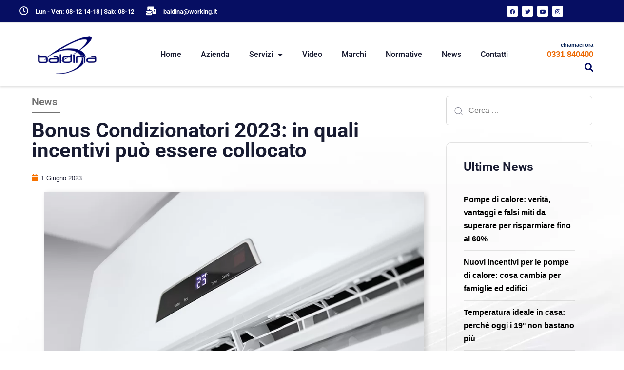

--- FILE ---
content_type: text/html; charset=UTF-8
request_url: https://baldina.it/bonus-condizionatori-2023-in-quali-incentivi-puo-essere-collocato/
body_size: 34620
content:
<!DOCTYPE html>
<html lang="it-IT" prefix="og: https://ogp.me/ns#">
<head >

	<meta charset="UTF-8">
	<meta name="viewport" content="width=device-width, initial-scale=1.0" />
	<meta http-equiv="X-UA-Compatible" content="IE=edge">
	<link rel="profile" href="https://gmpg.org/xfn/11">
	<meta name="mobile-web-app-capable" content="yes">
<meta name="apple-mobile-web-app-capable" content="yes">
<meta name="apple-mobile-web-app-title" content="Baldina - Caldaie Varese">
<link rel="pingback" href="https://baldina.it/xmlrpc.php" />
			<script type="text/javascript">
			var WebFontConfig = WebFontConfig || {};
			WebFontConfig['active'] = function() {
				if ( typeof ( window.jQuery ) !== 'undefined' ) {
					jQuery(window).trigger('liquid_async_fonts_active');
				}
			};
			WebFontConfig['inactive'] = function() {
				if ( typeof ( window.jQuery ) !== 'undefined' ) {
					jQuery(window).trigger('liquid_async_fonts_inactive');
				}
			};
			</script>
			
<!-- Ottimizzazione per i motori di ricerca di Rank Math - https://rankmath.com/ -->
<title>Bonus Condizionatori 2023: in quali incentivi può rientrare</title>
<meta name="description" content="Il Bonus Condizionatori 2023 non è un incentivo a sé, ma può essere collocato nell&#039;ambito di varie misure di detrazione previste dal Governo. Scopriamo quali."/>
<meta name="robots" content="follow, index, max-snippet:-1, max-video-preview:-1, max-image-preview:large"/>
<link rel="canonical" href="https://baldina.it/bonus-condizionatori-2023-in-quali-incentivi-puo-essere-collocato/" />
<meta property="og:locale" content="it_IT" />
<meta property="og:type" content="article" />
<meta property="og:title" content="Bonus Condizionatori 2023: in quali incentivi può rientrare" />
<meta property="og:description" content="Il Bonus Condizionatori 2023 non è un incentivo a sé, ma può essere collocato nell&#039;ambito di varie misure di detrazione previste dal Governo. Scopriamo quali." />
<meta property="og:url" content="https://baldina.it/bonus-condizionatori-2023-in-quali-incentivi-puo-essere-collocato/" />
<meta property="og:site_name" content="Baldina" />
<meta property="article:section" content="News" />
<meta property="og:updated_time" content="2023-06-28T18:36:30+01:00" />
<meta property="og:image" content="https://baldina.it/wp-content/uploads/FB-Bonus-Condizionatori-2023-in-quali-incentivi-puo-essere-collocato_FB.jpg" />
<meta property="og:image:secure_url" content="https://baldina.it/wp-content/uploads/FB-Bonus-Condizionatori-2023-in-quali-incentivi-puo-essere-collocato_FB.jpg" />
<meta property="og:image:width" content="1200" />
<meta property="og:image:height" content="630" />
<meta property="og:image:alt" content="Bonus Condizionatori 2023: in quali incentivi può essere collocato" />
<meta property="og:image:type" content="image/jpeg" />
<meta property="article:published_time" content="2023-06-01T12:08:25+01:00" />
<meta property="article:modified_time" content="2023-06-28T18:36:30+01:00" />
<meta name="twitter:card" content="summary_large_image" />
<meta name="twitter:title" content="Bonus Condizionatori 2023: in quali incentivi può rientrare" />
<meta name="twitter:description" content="Il Bonus Condizionatori 2023 non è un incentivo a sé, ma può essere collocato nell&#039;ambito di varie misure di detrazione previste dal Governo. Scopriamo quali." />
<meta name="twitter:image" content="https://baldina.it/wp-content/uploads/FB-Bonus-Condizionatori-2023-in-quali-incentivi-puo-essere-collocato_FB.jpg" />
<meta name="twitter:label1" content="Scritto da" />
<meta name="twitter:data1" content="admin" />
<meta name="twitter:label2" content="Tempo di lettura" />
<meta name="twitter:data2" content="1 minuto" />
<script type="application/ld+json" class="rank-math-schema-pro">{"@context":"https://schema.org","@graph":[{"@type":["Electrician","Organization"],"@id":"https://baldina.it/#organization","name":"Baldina","url":"https://baldina.it","logo":{"@type":"ImageObject","@id":"https://baldina.it/#logo","url":"https://baldina.it/wp-content/uploads/chi-e-baldina-yt.jpg","contentUrl":"https://baldina.it/wp-content/uploads/chi-e-baldina-yt.jpg","caption":"Baldina","inLanguage":"it-IT","width":"1000","height":"667"},"openingHours":["Monday,Tuesday,Wednesday,Thursday,Friday,Saturday,Sunday 09:00-17:00"],"image":{"@id":"https://baldina.it/#logo"}},{"@type":"WebSite","@id":"https://baldina.it/#website","url":"https://baldina.it","name":"Baldina","alternateName":"Caldaie Varese","publisher":{"@id":"https://baldina.it/#organization"},"inLanguage":"it-IT"},{"@type":"ImageObject","@id":"https://baldina.it/wp-content/uploads/Bonus-Condizionatori-2023-in-quali-incentivi-puo-essere-collocato.jpg","url":"https://baldina.it/wp-content/uploads/Bonus-Condizionatori-2023-in-quali-incentivi-puo-essere-collocato.jpg","width":"900","height":"599","caption":"I bonus disponibili per installare un condizionatore","inLanguage":"it-IT"},{"@type":"WebPage","@id":"https://baldina.it/bonus-condizionatori-2023-in-quali-incentivi-puo-essere-collocato/#webpage","url":"https://baldina.it/bonus-condizionatori-2023-in-quali-incentivi-puo-essere-collocato/","name":"Bonus Condizionatori 2023: in quali incentivi pu\u00f2 rientrare","datePublished":"2023-06-01T12:08:25+01:00","dateModified":"2023-06-28T18:36:30+01:00","isPartOf":{"@id":"https://baldina.it/#website"},"primaryImageOfPage":{"@id":"https://baldina.it/wp-content/uploads/Bonus-Condizionatori-2023-in-quali-incentivi-puo-essere-collocato.jpg"},"inLanguage":"it-IT"},{"@type":"Person","@id":"https://baldina.it/author/di4bolik/","name":"admin","url":"https://baldina.it/author/di4bolik/","image":{"@type":"ImageObject","@id":"https://secure.gravatar.com/avatar/76a459e169430884d670891624efea7e01736a4760772dfec4d81898cf2439c6?s=96&amp;d=mm&amp;r=g","url":"https://secure.gravatar.com/avatar/76a459e169430884d670891624efea7e01736a4760772dfec4d81898cf2439c6?s=96&amp;d=mm&amp;r=g","caption":"admin","inLanguage":"it-IT"},"sameAs":["https://baldina.it"],"worksFor":{"@id":"https://baldina.it/#organization"}},{"@type":"BlogPosting","headline":"Bonus Condizionatori 2023: in quali incentivi pu\u00f2 rientrare","datePublished":"2023-06-01T12:08:25+01:00","dateModified":"2023-06-28T18:36:30+01:00","articleSection":"News","author":{"@id":"https://baldina.it/author/di4bolik/","name":"admin"},"publisher":{"@id":"https://baldina.it/#organization"},"description":"Il Bonus Condizionatori 2023 non \u00e8 un incentivo a s\u00e9, ma pu\u00f2 essere collocato nell&#039;ambito di varie misure di detrazione previste dal Governo. Scopriamo quali.","name":"Bonus Condizionatori 2023: in quali incentivi pu\u00f2 rientrare","@id":"https://baldina.it/bonus-condizionatori-2023-in-quali-incentivi-puo-essere-collocato/#richSnippet","isPartOf":{"@id":"https://baldina.it/bonus-condizionatori-2023-in-quali-incentivi-puo-essere-collocato/#webpage"},"image":{"@id":"https://baldina.it/wp-content/uploads/Bonus-Condizionatori-2023-in-quali-incentivi-puo-essere-collocato.jpg"},"inLanguage":"it-IT","mainEntityOfPage":{"@id":"https://baldina.it/bonus-condizionatori-2023-in-quali-incentivi-puo-essere-collocato/#webpage"}}]}</script>
<!-- /Rank Math WordPress SEO plugin -->

<link rel="alternate" type="application/rss+xml" title="Baldina &raquo; Feed" href="https://baldina.it/feed/" />
<link rel="alternate" title="oEmbed (JSON)" type="application/json+oembed" href="https://baldina.it/wp-json/oembed/1.0/embed?url=https%3A%2F%2Fbaldina.it%2Fbonus-condizionatori-2023-in-quali-incentivi-puo-essere-collocato%2F" />
<link rel="alternate" title="oEmbed (XML)" type="text/xml+oembed" href="https://baldina.it/wp-json/oembed/1.0/embed?url=https%3A%2F%2Fbaldina.it%2Fbonus-condizionatori-2023-in-quali-incentivi-puo-essere-collocato%2F&#038;format=xml" />
<link rel="preload" href="https://baldina.it/wp-content/themes/hub/assets/vendors/liquid-icon/lqd-essentials/fonts/lqd-essentials.woff2" as="font" type="font/woff2" crossorigin><style id='wp-img-auto-sizes-contain-inline-css' type='text/css'>
img:is([sizes=auto i],[sizes^="auto," i]){contain-intrinsic-size:3000px 1500px}
/*# sourceURL=wp-img-auto-sizes-contain-inline-css */
</style>
<style id='wp-emoji-styles-inline-css' type='text/css'>

	img.wp-smiley, img.emoji {
		display: inline !important;
		border: none !important;
		box-shadow: none !important;
		height: 1em !important;
		width: 1em !important;
		margin: 0 0.07em !important;
		vertical-align: -0.1em !important;
		background: none !important;
		padding: 0 !important;
	}
/*# sourceURL=wp-emoji-styles-inline-css */
</style>
<link rel='stylesheet' id='contact-form-7-css' href='https://baldina.it/wp-content/plugins/contact-form-7/includes/css/styles.css?ver=6.1.4' type='text/css' media='all' />
<link rel='stylesheet' id='redux-extendify-styles-css' href='https://baldina.it/wp-content/plugins/hub-core/extras/redux-framework/redux-core/assets/css/extendify-utilities.css?ver=4.4.12.2' type='text/css' media='all' />
<link rel='stylesheet' id='font-awesome-css' href='https://baldina.it/wp-content/plugins/elementor/assets/lib/font-awesome/css/font-awesome.min.css?ver=4.7.0' type='text/css' media='all' />
<link rel='stylesheet' id='lcb-css-movement-css' href='https://baldina.it/wp-content/plugins/lead-call-buttons/css/movement.css?ver=6.9' type='text/css' media='all' />
<link rel='stylesheet' id='lcb-css-main-css' href='https://baldina.it/wp-content/plugins/lead-call-buttons/css/plugin-main.css?ver=6.9' type='text/css' media='all' />
<link rel='stylesheet' id='wp-bottom-menu-css' href='https://baldina.it/wp-content/plugins/wp-bottom-menu/assets/css/style.css?ver=2.2.4' type='text/css' media='all' />
<link rel='stylesheet' id='bootstrap-css' href='https://baldina.it/wp-content/themes/hub/assets/css/vendors/bootstrap/bootstrap-optimize.css' type='text/css' media='all' />
<link rel='stylesheet' id='liquid-base-css' href='https://baldina.it/wp-content/themes/hub/style.css' type='text/css' media='all' />
<style id='liquid-base-inline-css' type='text/css'>
.lqd-696be3375e998{
			position: fixed;
			left: 0;
			bottom: 0;
			right: 0;
			margin: 0;
			padding: 1em 1.41575em;
			background-color: #3d9cd2;
			color: #fff;
			z-index: 9998;
			display: flex;
			justify-content: center;
			align-items: center;
			gap: 8px;
			a{color:#fff}
		}.lqd-696be3375e998.err{
			background-color: #d63939;
		}
/*# sourceURL=liquid-base-inline-css */
</style>
<link rel='stylesheet' id='liquid-base-typography-css' href='https://baldina.it/wp-content/themes/hub/assets/css/elements/base/typography.css' type='text/css' media='all' />
<link rel='stylesheet' id='elementor-frontend-css' href='https://baldina.it/wp-content/uploads/elementor/css/custom-frontend.min.css?ver=1768452853' type='text/css' media='all' />
<style id='elementor-frontend-inline-css' type='text/css'>
.elementor-kit-5{--e-global-color-primary:#181B31;--e-global-color-text:#737373;--e-global-color-accent:#060E62;--e-global-color-a8120fa:#F77200;--e-global-color-d7bf137:#FFFFFF;--e-global-typography-primary-font-family:"Roboto";--e-global-typography-primary-font-weight:600;--e-global-typography-secondary-font-family:"Roboto Slab";--e-global-typography-secondary-font-weight:400;--e-global-typography-text-font-family:"Roboto";--e-global-typography-text-font-weight:400;--e-global-typography-accent-font-family:"Roboto";--e-global-typography-accent-font-weight:500;--e-global-typography-35784d1-font-size:0.8rem;--e-global-typography-5f7775c-font-family:"Roboto";--e-global-typography-5f7775c-font-size:1rem;--e-global-typography-5f7775c-font-weight:600;--e-global-typography-0c1cc8d-font-family:"Roboto";--e-global-typography-0c1cc8d-font-size:1.3rem;--e-global-typography-0c1cc8d-font-weight:600;--e-global-typography-7fbbcd4-font-size:2.6rem;--e-global-typography-7fbbcd4-line-height:1em;--e-global-typography-523d9bc-font-size:19px;--e-global-typography-523d9bc-line-height:1.3em;--e-global-typography-f64b39d-font-size:74px;--e-global-typography-f64b39d-line-height:1em;--e-global-typography-0d81383-font-size:12px;--e-global-typography-0d81383-font-weight:700;--e-global-typography-0d81383-text-transform:uppercase;--e-global-typography-0d81383-letter-spacing:1.5px;--e-global-typography-3e9e6d7-font-size:1.6rem;--e-global-typography-65502e4-font-size:19px;--e-global-typography-024d3da-font-size:0.9rem;--e-global-typography-69e755d-font-family:"Roboto";--e-global-typography-69e755d-font-weight:600;--e-global-typography-b22453c-font-size:2.6rem;--e-global-typography-b22453c-line-height:1em;color:#808291;font-family:"Be Vietnam", Sans-serif;font-size:1em;font-weight:400;line-height:1.7em;letter-spacing:0px;}.elementor-kit-5 button,.elementor-kit-5 input[type="button"],.elementor-kit-5 input[type="submit"],.elementor-kit-5 .elementor-button{background-color:var( --e-global-color-primary );font-size:14px;text-transform:uppercase;line-height:27.2px;letter-spacing:1.4px;color:#FFFFFF;border-radius:4px 4px 4px 4px;}.elementor-kit-5 e-page-transition{background-color:#FFBC7D;}body.elementor-page{--color-gradient-start:#060E62;--color-gradient-stop:#00174F;}.main-header .navbar-brand{max-width:140px;}.elementor-kit-5 a{color:var( --e-global-color-a8120fa );font-weight:600;}.elementor-kit-5 a:hover{color:var( --e-global-color-accent );font-weight:600;}.elementor-kit-5 .lqd-post-content,.elementor-kit-5 .lqd-post-header .entry-excerpt{color:#737373;font-size:19px;line-height:2em;letter-spacing:0px;}h1, .h1{color:#181B31;font-family:"Roboto", Sans-serif;font-size:52px;font-weight:700;line-height:1.2em;letter-spacing:0px;}h2, .h2{color:#181B31;font-family:"Roboto", Sans-serif;font-size:40px;font-weight:700;line-height:1.2em;letter-spacing:0px;}h3, .h3{color:#181B31;font-family:"Roboto", Sans-serif;font-size:32px;font-weight:700;line-height:1.2em;letter-spacing:0px;}h4, .h4{color:#181B31;font-family:"Roboto", Sans-serif;font-size:25px;font-weight:700;line-height:1.2em;letter-spacing:0px;}h5, .h5{color:#181B31;font-family:"Roboto", Sans-serif;font-size:21px;font-weight:600;line-height:1.2em;letter-spacing:0px;}h6, .h6{color:#181B31;font-family:"Roboto", Sans-serif;font-size:18px;font-weight:600;line-height:1.2em;letter-spacing:0px;}.page-scheme-dark{color:rgba(255, 255, 255, 0.8);}.page-scheme-dark h1, .page-scheme-dark .h1{color:#ffffff;}.page-scheme-dark h2, .page-scheme-dark .h2{color:#ffffff;}.page-scheme-dark h3, .page-scheme-dark .h3{color:#ffffff;}.page-scheme-dark h4, .page-scheme-dark .h4{color:#ffffff;}.page-scheme-dark h5, .page-scheme-dark .h5{color:#ffffff;}.page-scheme-dark h6, .page-scheme-dark .h6{color:#ffffff;}.elementor-section.elementor-section-boxed > .elementor-container{max-width:1170px;}.e-con{--container-max-width:1170px;}.elementor-widget:not(:last-child){margin-block-end:0px;}.elementor-element{--widgets-spacing:0px 0px;--widgets-spacing-row:0px;--widgets-spacing-column:0px;}{}h1.entry-title{display:var(--page-title-display);}@media(max-width:1199px){.elementor-kit-5{--e-global-typography-7fbbcd4-font-size:52px;--e-global-typography-f64b39d-font-size:52px;--e-global-typography-b22453c-font-size:52px;}.main-header .lqd-mobile-sec .navbar-brand img{max-width:140px;}.elementor-section.elementor-section-boxed > .elementor-container{max-width:1024px;}.e-con{--container-max-width:1024px;}}@media(max-width:767px){.main-header .lqd-mobile-sec .navbar-brand img{max-width:140px;}.elementor-section.elementor-section-boxed > .elementor-container{max-width:767px;}.e-con{--container-max-width:767px;}}
.elementor-2694 .elementor-element.elementor-element-ab718e2{--display:flex;--flex-direction:row;--container-widget-width:initial;--container-widget-height:100%;--container-widget-flex-grow:1;--container-widget-align-self:stretch;--flex-wrap-mobile:wrap;--gap:0px 0px;--row-gap:0px;--column-gap:0px;}.elementor-2694 .elementor-element.elementor-element-ab718e2:not(.elementor-motion-effects-element-type-background), .elementor-2694 .elementor-element.elementor-element-ab718e2 > .elementor-motion-effects-container > .elementor-motion-effects-layer{background-image:url("https://baldina.it/wp-content/uploads/bg-news-02.jpg");background-position:top center;background-repeat:no-repeat;}.elementor-2694 .elementor-element.elementor-element-a308a64{--display:flex;--flex-direction:column;--container-widget-width:100%;--container-widget-height:initial;--container-widget-flex-grow:0;--container-widget-align-self:initial;--flex-wrap-mobile:wrap;}.elementor-2694 .elementor-element.elementor-element-315647c9{width:var( --container-widget-width, 50% );max-width:50%;--container-widget-width:50%;--container-widget-flex-grow:0;}.elementor-2694 .elementor-element.elementor-element-315647c9 > .elementor-widget-container{margin:0em 0em 0em 0em;}.elementor-2694 .elementor-element.elementor-element-315647c9 .ld-fh-element, .elementor-2694 .elementor-element.elementor-element-315647c9 .ld-fh-element a{color:var( --e-global-color-text );}.elementor-2694 .elementor-element.elementor-element-315647c9 .ld-fh-element{font-family:var( --e-global-typography-0c1cc8d-font-family ), Sans-serif;font-size:var( --e-global-typography-0c1cc8d-font-size );font-weight:var( --e-global-typography-0c1cc8d-font-weight );}.elementor-2694 .elementor-element.elementor-element-315647c9 .lqd-highlight-inner{bottom:0em;left:0em;}.elementor-2694 .elementor-element.elementor-element-1a4131d7{--divider-border-style:solid;--divider-color:var( --e-global-color-text );--divider-border-width:1px;}.elementor-2694 .elementor-element.elementor-element-1a4131d7 > .elementor-widget-container{margin:-1em 0em 0em 0em;}.elementor-2694 .elementor-element.elementor-element-1a4131d7 .elementor-divider-separator{width:7%;}.elementor-2694 .elementor-element.elementor-element-1a4131d7 .elementor-divider{padding-block-start:15px;padding-block-end:15px;}.elementor-2694 .elementor-element.elementor-element-278aac59 .ld-fh-element, .elementor-2694 .elementor-element.elementor-element-278aac59 .ld-fh-element a{color:var( --e-global-color-primary );}.elementor-2694 .elementor-element.elementor-element-278aac59 .ld-fh-element{font-size:var( --e-global-typography-7fbbcd4-font-size );line-height:var( --e-global-typography-7fbbcd4-line-height );word-spacing:var( --e-global-typography-7fbbcd4-word-spacing );margin:0em 0em 0.15em 0em;}.elementor-2694 .elementor-element.elementor-element-278aac59 .lqd-highlight-inner, .elementor-2694 .elementor-element.elementor-element-278aac59 .lqd-highlight-inner .lqd-highlight-brush-svg{height:0.275em;}.elementor-2694 .elementor-element.elementor-element-278aac59 .lqd-highlight-inner{bottom:0em;left:0em;}.elementor-2694 .elementor-element.elementor-element-2a173ad3 > .elementor-widget-container{margin:1em 0em 1em 0em;}.elementor-2694 .elementor-element.elementor-element-2a173ad3 .elementor-icon-list-icon i{color:var( --e-global-color-a8120fa );font-size:14px;}.elementor-2694 .elementor-element.elementor-element-2a173ad3 .elementor-icon-list-icon svg{fill:var( --e-global-color-a8120fa );--e-icon-list-icon-size:14px;}.elementor-2694 .elementor-element.elementor-element-2a173ad3 .elementor-icon-list-icon{width:14px;}.elementor-2694 .elementor-element.elementor-element-2a173ad3 .elementor-icon-list-text, .elementor-2694 .elementor-element.elementor-element-2a173ad3 .elementor-icon-list-text a{color:var( --e-global-color-primary );}.elementor-2694 .elementor-element.elementor-element-2a173ad3 .elementor-icon-list-item{font-size:var( --e-global-typography-35784d1-font-size );}.elementor-2694 .elementor-element.elementor-element-368a2f2c > .elementor-widget-container{padding:0px 0px 0px 0px;}.elementor-2694 .elementor-element.elementor-element-368a2f2c img{box-shadow:5px 2px 10px 0px rgba(0, 0, 0, 0.16);}.elementor-2694 .elementor-element.elementor-element-7cd0f33 > .elementor-widget-container{padding:2em 0em 0em 0em;}.elementor-2694 .elementor-element.elementor-element-7cd0f33{font-size:var( --e-global-typography-65502e4-font-size );}.elementor-2694 .elementor-element.elementor-element-ae82274{width:var( --container-widget-width, 50% );max-width:50%;--container-widget-width:50%;--container-widget-flex-grow:0;}.elementor-2694 .elementor-element.elementor-element-ae82274 .ld-fh-element, .elementor-2694 .elementor-element.elementor-element-ae82274 .ld-fh-element a{color:var( --e-global-color-primary );}.elementor-2694 .elementor-element.elementor-element-ae82274 .ld-fh-element{font-family:var( --e-global-typography-0c1cc8d-font-family ), Sans-serif;font-size:var( --e-global-typography-0c1cc8d-font-size );font-weight:var( --e-global-typography-0c1cc8d-font-weight );}.elementor-2694 .elementor-element.elementor-element-ae82274 .lqd-highlight-inner{bottom:0em;left:0em;}.elementor-2694 .elementor-element.elementor-element-d790d59 > .elementor-widget-container{margin:0px 0px 42px 0px;}.elementor-2694 .elementor-element.elementor-element-d790d59{--grid-side-margin:10px;--grid-column-gap:10px;--grid-row-gap:10px;--grid-bottom-margin:10px;--e-share-buttons-primary-color:var( --e-global-color-primary );--e-share-buttons-secondary-color:var( --e-global-color-d7bf137 );}.elementor-2694 .elementor-element.elementor-element-d790d59 .elementor-share-btn:hover{--e-share-buttons-primary-color:var( --e-global-color-a8120fa );}.elementor-2694 .elementor-element.elementor-element-6b46281a > .elementor-widget-container{margin:0px 0px 10px 0px;}.elementor-2694 .elementor-element.elementor-element-6b46281a .ld-fh-element, .elementor-2694 .elementor-element.elementor-element-6b46281a .ld-fh-element a{color:#000000;}.elementor-2694 .elementor-element.elementor-element-6b46281a .ld-fh-element{font-size:1.6rem;margin:0% 0% 2% 0%;}.elementor-2694 .elementor-element.elementor-element-6b46281a .lqd-highlight-inner, .elementor-2694 .elementor-element.elementor-element-6b46281a .lqd-highlight-inner .lqd-highlight-brush-svg{height:0.275em;}.elementor-2694 .elementor-element.elementor-element-6b46281a .lqd-highlight-inner{bottom:0em;left:0em;}.elementor-2694 .elementor-element.elementor-global-5512 .elementor-field-group{padding-right:calc( 10px/2 );padding-left:calc( 10px/2 );margin-bottom:10px;}.elementor-2694 .elementor-element.elementor-global-5512 .elementor-form-fields-wrapper{margin-left:calc( -10px/2 );margin-right:calc( -10px/2 );margin-bottom:-10px;}.elementor-2694 .elementor-element.elementor-global-5512 .elementor-field-group.recaptcha_v3-bottomleft, .elementor-2694 .elementor-element.elementor-global-5512 .elementor-field-group.recaptcha_v3-bottomright{margin-bottom:0;}body.rtl .elementor-2694 .elementor-element.elementor-global-5512 .elementor-labels-inline .elementor-field-group > label{padding-left:0px;}body:not(.rtl) .elementor-2694 .elementor-element.elementor-global-5512 .elementor-labels-inline .elementor-field-group > label{padding-right:0px;}body .elementor-2694 .elementor-element.elementor-global-5512 .elementor-labels-above .elementor-field-group > label{padding-bottom:0px;}.elementor-2694 .elementor-element.elementor-global-5512 .elementor-field-type-html{padding-bottom:0px;}.elementor-2694 .elementor-element.elementor-global-5512 .elementor-field-group .elementor-field:not(.elementor-select-wrapper){background-color:#FFFFFFC7;}.elementor-2694 .elementor-element.elementor-global-5512 .elementor-field-group .elementor-select-wrapper select{background-color:#FFFFFFC7;}.elementor-2694 .elementor-element.elementor-global-5512 .elementor-button{font-size:var( --e-global-typography-024d3da-font-size );}.elementor-2694 .elementor-element.elementor-global-5512 .e-form__buttons__wrapper__button-next{background-color:var( --e-global-color-accent );color:#ffffff;}.elementor-2694 .elementor-element.elementor-global-5512 .elementor-button[type="submit"]{background-color:var( --e-global-color-accent );color:#ffffff;}.elementor-2694 .elementor-element.elementor-global-5512 .elementor-button[type="submit"] svg *{fill:#ffffff;}.elementor-2694 .elementor-element.elementor-global-5512 .e-form__buttons__wrapper__button-previous{background-color:var( --e-global-color-accent );color:#ffffff;}.elementor-2694 .elementor-element.elementor-global-5512 .e-form__buttons__wrapper__button-next:hover{color:#ffffff;}.elementor-2694 .elementor-element.elementor-global-5512 .elementor-button[type="submit"]:hover{color:#ffffff;}.elementor-2694 .elementor-element.elementor-global-5512 .elementor-button[type="submit"]:hover svg *{fill:#ffffff;}.elementor-2694 .elementor-element.elementor-global-5512 .e-form__buttons__wrapper__button-previous:hover{color:#ffffff;}.elementor-2694 .elementor-element.elementor-global-5512 .elementor-message.elementor-message-success{color:#0A8F13;}.elementor-2694 .elementor-element.elementor-global-5512 .elementor-message.elementor-message-danger{color:var( --e-global-color-a8120fa );}.elementor-2694 .elementor-element.elementor-global-5512{--e-form-steps-indicators-spacing:20px;--e-form-steps-indicator-padding:30px;--e-form-steps-indicator-inactive-secondary-color:#ffffff;--e-form-steps-indicator-active-secondary-color:#ffffff;--e-form-steps-indicator-completed-secondary-color:#ffffff;--e-form-steps-divider-width:1px;--e-form-steps-divider-gap:10px;}.elementor-2694 .elementor-element.elementor-element-725434f{--display:flex;--flex-direction:column;--container-widget-width:100%;--container-widget-height:initial;--container-widget-flex-grow:0;--container-widget-align-self:initial;--flex-wrap-mobile:wrap;}.elementor-2694 .elementor-element.elementor-element-8c7b10b{--display:flex;--flex-direction:column;--container-widget-width:100%;--container-widget-height:initial;--container-widget-flex-grow:0;--container-widget-align-self:initial;--flex-wrap-mobile:wrap;--margin-top:0em;--margin-bottom:0em;--margin-left:0em;--margin-right:0em;}.elementor-2694 .elementor-element.elementor-element-b10276a{width:var( --container-widget-width, 50% );max-width:50%;--container-widget-width:50%;--container-widget-flex-grow:0;}.elementor-2694 .elementor-element.elementor-element-b10276a .ld-fh-element, .elementor-2694 .elementor-element.elementor-element-b10276a .ld-fh-element a{color:var( --e-global-color-primary );}.elementor-2694 .elementor-element.elementor-element-b10276a .ld-fh-element{font-family:var( --e-global-typography-0c1cc8d-font-family ), Sans-serif;font-size:var( --e-global-typography-0c1cc8d-font-size );font-weight:var( --e-global-typography-0c1cc8d-font-weight );}.elementor-2694 .elementor-element.elementor-element-b10276a .lqd-highlight-inner{bottom:0em;left:0em;}.elementor-2694 .elementor-element.elementor-element-39a31d9c{--divider-border-style:solid;--divider-color:var( --e-global-color-text );--divider-border-width:1px;width:100%;max-width:100%;}.elementor-2694 .elementor-element.elementor-element-39a31d9c > .elementor-widget-container{margin:1em 0em 0em 0em;}.elementor-2694 .elementor-element.elementor-element-39a31d9c .elementor-divider-separator{width:29%;}.elementor-2694 .elementor-element.elementor-element-39a31d9c .elementor-divider{padding-block-start:2px;padding-block-end:2px;}.elementor-2694 .elementor-element.elementor-element-2503048f{--display:flex;--flex-direction:column;--container-widget-width:calc( ( 1 - var( --container-widget-flex-grow ) ) * 100% );--container-widget-height:initial;--container-widget-flex-grow:0;--container-widget-align-self:initial;--flex-wrap-mobile:wrap;--align-items:center;}.elementor-2694 .elementor-element.elementor-element-2b3deb5a{width:100%;max-width:100%;}.elementor-2694 .elementor-element.elementor-element-2b3deb5a .lqd-lp-row{margin-inline-start:-30px;margin-inline-end:-30px;}.elementor-2694 .elementor-element.elementor-element-2b3deb5a .lqd-lp-column{padding-inline-start:30px;padding-inline-end:30px;margin-bottom:30px;}.elementor-2694 .elementor-element.elementor-element-2b3deb5a .lqd-lp-column:not(:last-child) .lqd-lp-style-22{padding-bottom:30px;}.elementor-2694 .elementor-element.elementor-element-2b3deb5a .lqd-lp-title{font-family:var( --e-global-typography-0c1cc8d-font-family ), Sans-serif;font-size:var( --e-global-typography-0c1cc8d-font-size );font-weight:var( --e-global-typography-0c1cc8d-font-weight );}.elementor-2694 .elementor-element.elementor-element-2b3deb5a .lqd-lp-excerpt p{font-size:var( --e-global-typography-65502e4-font-size );}.elementor-2694 .elementor-element.elementor-element-2b3deb5a .lqd-lp-title a{color:var( --e-global-color-primary );}.elementor-2694 .elementor-element.elementor-element-2b3deb5a .lqd-lp .lqd-lp-title a:hover{color:var( --e-global-color-a8120fa );}.elementor-2694 .elementor-element.elementor-element-2b3deb5a .lqd-lp:hover .lqd-lp-title a{color:var( --e-global-color-a8120fa );}.elementor-2694 .elementor-element.elementor-element-2bac6a7c{--spacer-size:15px;width:100%;max-width:100%;}@media(min-width:768px){.elementor-2694 .elementor-element.elementor-element-a308a64{--width:80%;}.elementor-2694 .elementor-element.elementor-element-725434f{--width:30%;}}@media(max-width:1199px){.elementor-2694 .elementor-element.elementor-element-315647c9 .ld-fh-element{font-size:var( --e-global-typography-0c1cc8d-font-size );}.elementor-2694 .elementor-element.elementor-element-278aac59 .ld-fh-element{font-size:var( --e-global-typography-7fbbcd4-font-size );line-height:var( --e-global-typography-7fbbcd4-line-height );word-spacing:var( --e-global-typography-7fbbcd4-word-spacing );}.elementor-2694 .elementor-element.elementor-element-2a173ad3 .elementor-icon-list-item{font-size:var( --e-global-typography-35784d1-font-size );}.elementor-2694 .elementor-element.elementor-element-7cd0f33{font-size:var( --e-global-typography-65502e4-font-size );}.elementor-2694 .elementor-element.elementor-element-ae82274 .ld-fh-element{font-size:var( --e-global-typography-0c1cc8d-font-size );} .elementor-2694 .elementor-element.elementor-element-d790d59{--grid-side-margin:10px;--grid-column-gap:10px;--grid-row-gap:10px;--grid-bottom-margin:10px;}.elementor-2694 .elementor-element.elementor-global-5512 .elementor-button{font-size:var( --e-global-typography-024d3da-font-size );}.elementor-2694 .elementor-element.elementor-element-b10276a .ld-fh-element{font-size:var( --e-global-typography-0c1cc8d-font-size );}.elementor-2694 .elementor-element.elementor-element-2503048f{--padding-top:100px;--padding-bottom:100px;--padding-left:20px;--padding-right:20px;}.elementor-2694 .elementor-element.elementor-element-2b3deb5a .lqd-lp-row{margin-inline-start:-20px;margin-inline-end:-20px;}.elementor-2694 .elementor-element.elementor-element-2b3deb5a .lqd-lp-column{padding-inline-start:20px;padding-inline-end:20px;}.elementor-2694 .elementor-element.elementor-element-2b3deb5a .lqd-lp-title{font-size:var( --e-global-typography-0c1cc8d-font-size );}.elementor-2694 .elementor-element.elementor-element-2b3deb5a .lqd-lp-excerpt p{font-size:var( --e-global-typography-65502e4-font-size );}}@media(max-width:767px){.elementor-2694 .elementor-element.elementor-element-315647c9 .ld-fh-element{font-size:var( --e-global-typography-0c1cc8d-font-size );}.elementor-2694 .elementor-element.elementor-element-278aac59 .ld-fh-element{font-size:var( --e-global-typography-7fbbcd4-font-size );line-height:var( --e-global-typography-7fbbcd4-line-height );word-spacing:var( --e-global-typography-7fbbcd4-word-spacing );}.elementor-2694 .elementor-element.elementor-element-2a173ad3 .elementor-icon-list-item{font-size:var( --e-global-typography-35784d1-font-size );}.elementor-2694 .elementor-element.elementor-element-7cd0f33{font-size:var( --e-global-typography-65502e4-font-size );}.elementor-2694 .elementor-element.elementor-element-ae82274 .ld-fh-element{font-size:var( --e-global-typography-0c1cc8d-font-size );} .elementor-2694 .elementor-element.elementor-element-d790d59{--grid-side-margin:10px;--grid-column-gap:10px;--grid-row-gap:10px;--grid-bottom-margin:10px;}.elementor-2694 .elementor-element.elementor-global-5512 .elementor-button{font-size:var( --e-global-typography-024d3da-font-size );}.elementor-2694 .elementor-element.elementor-element-b10276a .ld-fh-element{font-size:var( --e-global-typography-0c1cc8d-font-size );}.elementor-2694 .elementor-element.elementor-element-2503048f{--flex-direction:row;--container-widget-width:initial;--container-widget-height:100%;--container-widget-flex-grow:1;--container-widget-align-self:stretch;--flex-wrap-mobile:wrap;--justify-content:center;--flex-wrap:wrap;}.elementor-2694 .elementor-element.elementor-element-2b3deb5a .lqd-lp-row{margin-inline-start:-0px;margin-inline-end:-0px;}.elementor-2694 .elementor-element.elementor-element-2b3deb5a .lqd-lp-column{padding-inline-start:0px;padding-inline-end:0px;}.elementor-2694 .elementor-element.elementor-element-2b3deb5a .lqd-lp-title{font-size:var( --e-global-typography-0c1cc8d-font-size );}.elementor-2694 .elementor-element.elementor-element-2b3deb5a .lqd-lp-excerpt p{font-size:var( --e-global-typography-65502e4-font-size );}}/* Start custom CSS for global, class: .elementor-global-5512 */.elementor-message {
    color: #fff;
}/* End custom CSS */
@media (max-width: 1199px){}@media (max-width: 767px){}
/*# sourceURL=elementor-frontend-inline-css */
</style>
<link rel='stylesheet' id='widget-divider-css' href='https://baldina.it/wp-content/plugins/elementor/assets/css/widget-divider.min.css?ver=3.34.1' type='text/css' media='all' />
<link rel='stylesheet' id='widget-post-info-css' href='https://baldina.it/wp-content/plugins/elementor-pro/assets/css/widget-post-info.min.css?ver=3.33.1' type='text/css' media='all' />
<link rel='stylesheet' id='widget-icon-list-css' href='https://baldina.it/wp-content/uploads/elementor/css/custom-widget-icon-list.min.css?ver=1768452853' type='text/css' media='all' />
<link rel='stylesheet' id='elementor-icons-shared-0-css' href='https://baldina.it/wp-content/plugins/elementor/assets/lib/font-awesome/css/fontawesome.min.css?ver=5.15.3' type='text/css' media='all' />
<link rel='stylesheet' id='elementor-icons-fa-regular-css' href='https://baldina.it/wp-content/plugins/elementor/assets/lib/font-awesome/css/regular.min.css?ver=5.15.3' type='text/css' media='all' />
<link rel='stylesheet' id='elementor-icons-fa-solid-css' href='https://baldina.it/wp-content/plugins/elementor/assets/lib/font-awesome/css/solid.min.css?ver=5.15.3' type='text/css' media='all' />
<link rel='stylesheet' id='widget-image-css' href='https://baldina.it/wp-content/plugins/elementor/assets/css/widget-image.min.css?ver=3.34.1' type='text/css' media='all' />
<link rel='stylesheet' id='widget-share-buttons-css' href='https://baldina.it/wp-content/plugins/elementor-pro/assets/css/widget-share-buttons.min.css?ver=3.33.1' type='text/css' media='all' />
<link rel='stylesheet' id='e-apple-webkit-css' href='https://baldina.it/wp-content/uploads/elementor/css/custom-apple-webkit.min.css?ver=1768452853' type='text/css' media='all' />
<link rel='stylesheet' id='elementor-icons-fa-brands-css' href='https://baldina.it/wp-content/plugins/elementor/assets/lib/font-awesome/css/brands.min.css?ver=5.15.3' type='text/css' media='all' />
<link rel='stylesheet' id='widget-form-css' href='https://baldina.it/wp-content/plugins/elementor-pro/assets/css/widget-form.min.css?ver=3.33.1' type='text/css' media='all' />
<link rel='stylesheet' id='widget-spacer-css' href='https://baldina.it/wp-content/plugins/elementor/assets/css/widget-spacer.min.css?ver=3.34.1' type='text/css' media='all' />
<link rel='stylesheet' id='elementor-icons-css' href='https://baldina.it/wp-content/plugins/elementor/assets/lib/eicons/css/elementor-icons.min.css?ver=5.45.0' type='text/css' media='all' />
<link rel='stylesheet' id='font-awesome-5-all-css' href='https://baldina.it/wp-content/plugins/elementor/assets/lib/font-awesome/css/all.min.css?ver=3.34.1' type='text/css' media='all' />
<link rel='stylesheet' id='font-awesome-4-shim-css' href='https://baldina.it/wp-content/plugins/elementor/assets/lib/font-awesome/css/v4-shims.min.css?ver=3.34.1' type='text/css' media='all' />
<link rel='stylesheet' id='child-hub-style-css' href='https://baldina.it/wp-content/themes/hub-child/style.css?ver=6.9' type='text/css' media='all' />
<link rel='stylesheet' id='theme-elementor-css' href='https://baldina.it/wp-content/plugins/hub-elementor-addons/assets/css/theme-elementor.min.css?ver=5.0.7' type='text/css' media='all' />
<link rel='stylesheet' id='blog-single-base-css' href='https://baldina.it/wp-content/plugins/hub-elementor-addons/assets/css/blog/blog-single/blog-single-base.css?ver=5.0.7' type='text/css' media='all' />
<link rel='stylesheet' id='blog-single-style-classic-css' href='https://baldina.it/wp-content/plugins/hub-elementor-addons/assets/css/blog/blog-single/blog-single-style-classic.css?ver=5.0.7' type='text/css' media='all' />
<link rel='stylesheet' id='elementor-gf-local-roboto-css' href='https://baldina.it/wp-content/uploads/elementor/google-fonts/css/roboto.css?ver=1739549242' type='text/css' media='all' />
<link rel='stylesheet' id='elementor-gf-local-robotoslab-css' href='https://baldina.it/wp-content/uploads/elementor/google-fonts/css/robotoslab.css?ver=1739549257' type='text/css' media='all' />
<script type="text/javascript" src="https://baldina.it/wp-content/plugins/lead-call-buttons/js/movement.js?ver=6.9" id="lead_call_button_movement_script-js"></script>
<script type="text/javascript" src="https://baldina.it/wp-content/plugins/lead-call-buttons/js/script.js?ver=6.9" id="lead_call_button_script-js"></script>
<script type="text/javascript" src="https://baldina.it/wp-content/plugins/elementor/assets/lib/font-awesome/js/v4-shims.min.js?ver=3.34.1" id="font-awesome-4-shim-js"></script>
<link rel="https://api.w.org/" href="https://baldina.it/wp-json/" /><link rel="alternate" title="JSON" type="application/json" href="https://baldina.it/wp-json/wp/v2/posts/5944" /><link rel="EditURI" type="application/rsd+xml" title="RSD" href="https://baldina.it/xmlrpc.php?rsd" />
<meta name="generator" content="WordPress 6.9" />
<link rel='shortlink' href='https://baldina.it/?p=5944' />
<meta name="generator" content="Redux 4.4.12.2" />			<style type="text/css">
							</style>		
			
					<link rel="shortcut icon" href="https://baldina.it/wp-content/uploads/riparazione-vendita-caldaie.png" />
				
					<!-- For iPhone -->
			<link rel="apple-touch-icon-precomposed" href="https://baldina.it/wp-content/uploads/riparazione-vendita-caldaie.png">
					<!-- For iPhone 4 Retina display -->
			<link rel="apple-touch-icon" sizes="114x114" href="https://baldina.it/wp-content/uploads/riparazione-vendita-caldaie.png">
					<!-- For iPad -->
			<link rel="apple-touch-icon" sizes="72x72" href="https://baldina.it/wp-content/uploads/riparazione-vendita-caldaie.png">
					<!-- For iPad Retina display -->
			<link rel="apple-touch-icon" sizes="144x144" href="https://baldina.it/wp-content/uploads/riparazione-vendita-caldaie.png">
			
	<script type="text/javascript">
				window.liquidParams = {
					currentZIndex: 10,
					lazyLoadOffset: 500,
					ccOuterSize: 35,
					ccActiveCircleBg: 1,
					ccActiveCircleBc: 1,
				};
				window.liquidIsElementor = true;
			</script><meta name="generator" content="Elementor 3.34.1; features: additional_custom_breakpoints; settings: css_print_method-internal, google_font-enabled, font_display-swap">
<!-- easy_custom_js_and_css begin -->
<style type="text/css">
a {
    color: #060E62;
}
p {
    line-height: 25px;
}
/*padding form widget */
div#elementor-library-2 {
    padding: 10px;
}
/*elimina background da hamburger menu */
button.navbar-toggle.nav-trigger.style-mobile.d-flex.pos-rel.align-items-center.justify-content-center.is-active {
    background: none!important;
}
/*eliminare autore blog */
.lqd-lp-author.pos-rel.z-index-3 {
    display: none;
}
/*eliminare data blog */
.lqd-lp-date {
    display: none;
}
.entry-meta {
    display: none!important;
}
/*h1 blog */
.lqd-blog-post-style-6 h1.entry-title {
    margin-top: 0.1em;
    margin-bottom: 0.375em;
    font-size: 32px;
    line-height: 1em;
}
/*h2 blog */
h2, .h2 {
    font-size: 25px;
}
/*annullamento colore hamburger menu */
button.navbar-toggle.nav-trigger.style-mobile.d-flex.pos-rel.align-items-center.justify-content-center.collapsed {
    background: none!important;
}
/*annullamento menu footer bottom */
div#wp-bottom-menu {
    display: none;
}
.gform_title{
    display: none;
}

/*arrow dello slider in home*/
#rev_slider_1_1_wrapper .metis.tparrows {
    border-radius: 4px;
}
</style>
<!-- easy_custom_js_and_css end -->
<!-- easy_custom_js_and_css begin -->

<!-- Google Tag Manager -->
<script>(function(w,d,s,l,i){w[l]=w[l]||[];w[l].push({'gtm.start':
new Date().getTime(),event:'gtm.js'});var f=d.getElementsByTagName(s)[0],
j=d.createElement(s),dl=l!='dataLayer'?'&l='+l:'';j.async=true;j.src=
'https://www.googletagmanager.com/gtm.js?id='+i+dl;f.parentNode.insertBefore(j,f);
})(window,document,'script','dataLayer','GTM-MTWC6MR');</script>
<!-- End Google Tag Manager -->
<!-- easy_custom_js_and_css end -->
<!-- easy_custom_js_and_css begin -->

<meta name="google-site-verification" content="YGxmfZBElxXFQj75x_5o7pyS_lNZJujCfJHQm9bXXUk" />
<!-- easy_custom_js_and_css end -->
<!-- easy_custom_js_and_css begin -->

<script type="text/javascript" src="https://app.legalblink.it/api/scripts/lb_cs.js"></script>
<script id="lb_cs" type="text/javascript">lb_cs("66a901cfdf79a000195b5d83");</script>
<!-- easy_custom_js_and_css end -->
<!-- easy_custom_js_and_css begin -->

<script src="https://www.google.com/recaptcha/enterprise.js?render=6LcW2SAsAAAAAAeszogVWa084mX5Q3uMgKSd-RMa"></script>
  <!-- Your code -->
</head>
<!-- easy_custom_js_and_css end -->
<meta name="generator" content="Powered by Slider Revolution 6.7.34 - responsive, Mobile-Friendly Slider Plugin for WordPress with comfortable drag and drop interface." />
<script>function setREVStartSize(e){
			//window.requestAnimationFrame(function() {
				window.RSIW = window.RSIW===undefined ? window.innerWidth : window.RSIW;
				window.RSIH = window.RSIH===undefined ? window.innerHeight : window.RSIH;
				try {
					var pw = document.getElementById(e.c).parentNode.offsetWidth,
						newh;
					pw = pw===0 || isNaN(pw) || (e.l=="fullwidth" || e.layout=="fullwidth") ? window.RSIW : pw;
					e.tabw = e.tabw===undefined ? 0 : parseInt(e.tabw);
					e.thumbw = e.thumbw===undefined ? 0 : parseInt(e.thumbw);
					e.tabh = e.tabh===undefined ? 0 : parseInt(e.tabh);
					e.thumbh = e.thumbh===undefined ? 0 : parseInt(e.thumbh);
					e.tabhide = e.tabhide===undefined ? 0 : parseInt(e.tabhide);
					e.thumbhide = e.thumbhide===undefined ? 0 : parseInt(e.thumbhide);
					e.mh = e.mh===undefined || e.mh=="" || e.mh==="auto" ? 0 : parseInt(e.mh,0);
					if(e.layout==="fullscreen" || e.l==="fullscreen")
						newh = Math.max(e.mh,window.RSIH);
					else{
						e.gw = Array.isArray(e.gw) ? e.gw : [e.gw];
						for (var i in e.rl) if (e.gw[i]===undefined || e.gw[i]===0) e.gw[i] = e.gw[i-1];
						e.gh = e.el===undefined || e.el==="" || (Array.isArray(e.el) && e.el.length==0)? e.gh : e.el;
						e.gh = Array.isArray(e.gh) ? e.gh : [e.gh];
						for (var i in e.rl) if (e.gh[i]===undefined || e.gh[i]===0) e.gh[i] = e.gh[i-1];
											
						var nl = new Array(e.rl.length),
							ix = 0,
							sl;
						e.tabw = e.tabhide>=pw ? 0 : e.tabw;
						e.thumbw = e.thumbhide>=pw ? 0 : e.thumbw;
						e.tabh = e.tabhide>=pw ? 0 : e.tabh;
						e.thumbh = e.thumbhide>=pw ? 0 : e.thumbh;
						for (var i in e.rl) nl[i] = e.rl[i]<window.RSIW ? 0 : e.rl[i];
						sl = nl[0];
						for (var i in nl) if (sl>nl[i] && nl[i]>0) { sl = nl[i]; ix=i;}
						var m = pw>(e.gw[ix]+e.tabw+e.thumbw) ? 1 : (pw-(e.tabw+e.thumbw)) / (e.gw[ix]);
						newh =  (e.gh[ix] * m) + (e.tabh + e.thumbh);
					}
					var el = document.getElementById(e.c);
					if (el!==null && el) el.style.height = newh+"px";
					el = document.getElementById(e.c+"_wrapper");
					if (el!==null && el) {
						el.style.height = newh+"px";
						el.style.display = "block";
					}
				} catch(e){
					console.log("Failure at Presize of Slider:" + e)
				}
			//});
		  };</script>
		<style type="text/css" id="wp-custom-css">
			/*Grandezza logo*/
img.logo-default {
    height: 78px;
}		</style>
		<style id='liquid-stylesheet-inline-css' type='text/css'>body{--lqd-cc-active-bw:1px;}.titlebar-inner h1{}.titlebar-inner p{}.titlebar-inner{padding-top:80px;padding-bottom:80px;}@media screen and (min-width: 992px){body.has-sidebar #lqd-contents-wrap{padding-top:25px;}}@media ( min-width: 1200px ){.is-stuck > .elementor > .e-container > .elementor-container > .elementor-column > .elementor-widget-wrap > .elementor-element > p, .is-stuck > .elementor > .e-container > .elementor-container > .elementor-column > .elementor-widget-wrap > .elementor-element .nav-trigger, .is-stuck > .elementor > .e-container > .elementor-container > .elementor-column > .elementor-widget-wrap > .elementor-element .lqd-scrl-indc, .is-stuck > .elementor > .e-container > .elementor-container > .elementor-column > .elementor-widget-wrap > .elementor-element > .lqd-custom-menu, .is-stuck > .elementor > .e-container > .elementor-container > .elementor-column > .elementor-widget-wrap > .elementor-element > .btn-naked, .is-stuck > .elementor > .e-container > .elementor-container > .elementor-column > .elementor-widget-wrap > .elementor-element > .btn-underlined, .is-stuck > .elementor > .e-container > .elementor-container > .elementor-column > .elementor-widget-wrap > .elementor-element > .social-icon li a, .is-stuck > .elementor > .e-container > .elementor-container > .elementor-column > .elementor-widget-wrap > .elementor-element > .lqd-custom-menu > ul > li > a, .is-stuck > .elementor > .e-container > .elementor-container > .elementor-column > .elementor-widget-wrap > .elementor-element > .navbar-collapse .main-nav > li > a, .is-stuck > .elementor > .e-container > .elementor-container > .elementor-column > .elementor-widget-wrap > .elementor-element .ld-module-trigger .ld-module-trigger-txt, .is-stuck > .elementor > .e-container > .elementor-container > .elementor-column > .elementor-widget-wrap > .elementor-element .lqd-module-badge-outline .ld-module-trigger-count, .is-stuck > .elementor > .e-container > .elementor-container > .elementor-column > .elementor-widget-wrap > .elementor-element .ld-module-trigger-icon, .is-stuck > .elementor > .e-container > .elementor-container > .elementor-column > .elementor-widget-wrap > .elementor-element > .lqd-custom-menu .lqd-custom-menu-dropdown-btn{color:#3D3D3D;}.is-stuck > .elementor > .e-container > .elementor-container > .elementor-column > .elementor-widget-wrap > .elementor-element .nav-trigger.bordered .bars:before{border-color:#3D3D3D;}.is-stuck > .elementor > .e-container > .elementor-container > .elementor-column > .elementor-widget-wrap > .elementor-element .nav-trigger .bar, .is-stuck > .elementor > .e-container > .elementor-container > .elementor-column > .elementor-widget-wrap > .elementor-element .lqd-scrl-indc .lqd-scrl-indc-line{background:#3D3D3D;}.is-stuck > .elementor > .e-container > .elementor-container > .elementor-column > .elementor-widget-wrap > .elementor-element > .btn-naked:hover, .is-stuck > .elementor > .e-container > .elementor-container > .elementor-column > .elementor-widget-wrap > .elementor-element > .btn-underlined:hover, .is-stuck > .elementor > .e-container > .elementor-container > .elementor-column > .elementor-widget-wrap > .elementor-element > .social-icon li a:hover, .is-stuck > .elementor > .e-container > .elementor-container > .elementor-column > .elementor-widget-wrap > .elementor-element > .lqd-custom-menu > ul > li > a:hover, .is-stuck > .elementor > .e-container > .elementor-container > .elementor-column > .elementor-widget-wrap > .elementor-element > .navbar-collapse .main-nav > li > a:hover, .is-stuck > .elementor > .e-container > .elementor-container > .elementor-column > .elementor-widget-wrap > .elementor-element > .navbar-collapse .main-nav > li:hover > a, .is-stuck > .elementor > .e-container > .elementor-container > .elementor-column > .elementor-widget-wrap > .elementor-element > .navbar-collapse .main-nav > li.is-active > a, .is-stuck > .elementor > .e-container > .elementor-container > .elementor-column > .elementor-widget-wrap > .elementor-element > .navbar-collapse .main-nav > li.current-menu-ancestor > a, .is-stuck > .elementor > .e-container > .elementor-container > .elementor-column > .elementor-widget-wrap > .elementor-element > .navbar-collapse .main-nav > li.current_page_item > a, .is-stuck > .elementor > .e-container > .elementor-container > .elementor-column > .elementor-widget-wrap > .elementor-element > .navbar-collapse .main-nav > li.current-menu-item > a, .is-stuck > .elementor > .e-container > .elementor-container > .elementor-column > .elementor-widget-wrap > .elementor-element > .iconbox h3, .is-stuck > .elementor > .e-container > .elementor-container > .elementor-column > .elementor-widget-wrap > .elementor-element > .iconbox .iconbox-icon-container{color:#000000;}}.custom-menu-fix li{
    justify-self:center!important;
}</style>
</head>

<body class="wp-singular post-template-default single single-post postid-5944 single-format-standard wp-embed-responsive wp-theme-hub wp-child-theme-hub-child lqd-blog-post lqd-blog-post-style-6 blog-single-post-has-thumbnail lazyload-enabled elementor-default elementor-template-full-width elementor-kit-5 elementor-page-2694" dir="ltr" itemscope="itemscope" itemtype="http://schema.org/WebPage" data-mobile-nav-breakpoint="1200" data-mobile-nav-style="classic" data-mobile-nav-scheme="gray" data-mobile-nav-trigger-alignment="right" data-mobile-header-scheme="gray" data-mobile-logo-alignment="center" data-overlay-onmobile="false" data-disable-carousel-onmobile="true" data-disable-animations-onmobile="true">
	
	<script type="text/javascript">
				window.liquidBreakpoints = {"mobile":{"label":"Mobile Portrait","value":767,"default_value":767,"direction":"max","is_enabled":true},"mobile_extra":{"label":"Mobile Landscape","value":880,"default_value":880,"direction":"max","is_enabled":false},"tablet":{"label":"Tablet verticale","value":1199,"default_value":1024,"direction":"max","is_enabled":true},"tablet_extra":{"label":"Tablet orizzontale","value":1200,"default_value":1200,"direction":"max","is_enabled":false},"laptop":{"label":"Laptop","value":1366,"default_value":1366,"direction":"max","is_enabled":false},"widescreen":{"label":"Widescreen","value":2400,"default_value":2400,"direction":"min","is_enabled":false}};

				function getLiquidActiveBreakpoint() {
					const mms = [ {
						mm: window.matchMedia( "(min-width: 1201px)" ),
						breakpointKey: "desktop"
					} ];

					Object.entries( window.liquidBreakpoints ).forEach( ( [ breakpointKey, { direction, is_enabled, value } ] ) => {
						if ( !is_enabled ) return;

						mms.push( {
							mm: window.matchMedia( `(${ direction }-width: ${ value }px)` ),
							breakpointKey
						} );
					} );

					return mms.filter( ( { mm } ) => mm.matches )?.at( -1 )?.breakpointKey || "desktop";
				}

				document.body.setAttribute("data-elementor-device-mode", getLiquidActiveBreakpoint());
			</script>
	<div><div class="screen-reader-text">Skip links</div><ul class="liquid-skip-link screen-reader-text"><li><a href="#primary-nav" class="screen-reader-shortcut"> Skip to primary navigation</a></li><li><a href="#lqd-site-content" class="screen-reader-shortcut"> Skip to content</a></li></ul></div>

	<div id="wrap">

		<div class="lqd-sticky-placeholder d-none"></div><header class="header site-header main-header    is-not-stuck" data-sticky-header="true" data-sticky-values-measured="false" data-sticky-options="{&quot;stickyTrigger&quot;:&quot;first-section&quot;}" id="header" itemscope="itemscope" itemtype="http://schema.org/WPHeader">
    
    <style id="elementor-post-439">.elementor-439 .elementor-element.elementor-element-0d0f0f0 > .elementor-container > .elementor-column > .elementor-widget-wrap{align-content:center;align-items:center;}.elementor-439 .elementor-element.elementor-element-0d0f0f0:not(.elementor-motion-effects-element-type-background), .elementor-439 .elementor-element.elementor-element-0d0f0f0 > .elementor-motion-effects-container > .elementor-motion-effects-layer{background-color:#060E62;}.elementor-439 .elementor-element.elementor-element-0d0f0f0{border-style:solid;border-width:0px 0px 1px 0px;border-color:#ECECEC;transition:background 0.3s, border 0.3s, border-radius 0.3s, box-shadow 0.3s;}.elementor-439 .elementor-element.elementor-element-0d0f0f0 > .elementor-background-overlay{transition:background 0.3s, border-radius 0.3s, opacity 0.3s;}.elementor-439 .elementor-element.elementor-element-5108609 > .elementor-element-populated{padding:9.5px 0px 9.5px 15px;}.elementor-439 .elementor-element.elementor-element-08a28cd > .elementor-widget-container{margin:0px 0px 0px 25px;}.elementor-439 .elementor-element.elementor-element-08a28cd{filter:brightness( 100% ) contrast( 100% ) saturate( 100% ) blur( 0px ) hue-rotate( 0deg );}.elementor-439 .elementor-element.elementor-element-08a28cd .iconbox-icon-container{font-size:18px;color:#FFFFFF;}.elementor-439 .elementor-element.elementor-element-08a28cd .iconbox-icon-wrap{margin-inline-end:15px;}.elementor-439 .elementor-element.elementor-element-08a28cd h3{font-size:13px;color:#FFFFFF;}.elementor-439 .elementor-element.elementor-element-790be01 > .elementor-widget-container{margin:0px 0px 0px 25px;}.elementor-439 .elementor-element.elementor-element-790be01 .iconbox-icon-container{font-size:18px;color:#FFFFFF;}.elementor-439 .elementor-element.elementor-element-790be01 .iconbox-icon-wrap{margin-inline-end:15px;}.elementor-439 .elementor-element.elementor-element-790be01 h3{font-size:13px;color:#FFFFFF;}.elementor-439 .elementor-element.elementor-element-ca29d32.elementor-column > .elementor-widget-wrap{justify-content:flex-end;}.elementor-439 .elementor-element.elementor-element-ca29d32 > .elementor-element-populated{padding:0px 15px 0px 0px;}.elementor-439 .elementor-element.elementor-element-9ae3423{--grid-template-columns:repeat(0, auto);--icon-size:11px;--grid-column-gap:5px;--grid-row-gap:0px;}.elementor-439 .elementor-element.elementor-element-9ae3423 .elementor-widget-container{text-align:center;}.elementor-439 .elementor-element.elementor-element-9ae3423 .elementor-social-icon{background-color:#FFFFFF;}.elementor-439 .elementor-element.elementor-element-9ae3423 .elementor-social-icon i{color:#141E79;}.elementor-439 .elementor-element.elementor-element-9ae3423 .elementor-social-icon svg{fill:#141E79;}.elementor-439 .elementor-element.elementor-element-c86ba9d{--display:flex;--flex-direction:row;--container-widget-width:calc( ( 1 - var( --container-widget-flex-grow ) ) * 100% );--container-widget-height:100%;--container-widget-flex-grow:1;--container-widget-align-self:stretch;--flex-wrap-mobile:wrap;--align-items:center;--gap:0px 0px;--row-gap:0px;--column-gap:0px;box-shadow:0px 2px 4px 0px rgba(0, 0, 0, 0.13);}.elementor-439 .elementor-element.elementor-element-c86ba9d:not(.elementor-motion-effects-element-type-background), .elementor-439 .elementor-element.elementor-element-c86ba9d > .elementor-motion-effects-container > .elementor-motion-effects-layer{background-color:var( --e-global-color-d7bf137 );}.is-stuck .elementor-439 .elementor-element.elementor-element-c86ba9d{background-color:var( --e-global-color-d7bf137 );}.elementor-439 .elementor-element.elementor-element-ea1b6a1{--display:flex;--padding-top:0px;--padding-bottom:0px;--padding-left:15px;--padding-right:0px;}.elementor-439 .elementor-element.elementor-element-30d0462{width:100%;max-width:100%;}.elementor-439 .elementor-element.elementor-element-30d0462 .module-logo{padding-top:17px;padding-inline-end:0px;padding-bottom:15px;padding-inline-start:0px;}.is-stuck .elementor-439 .elementor-element.elementor-element-30d0462 .module-logo{padding-top:17px;padding-inline-end:0px;padding-bottom:15px;padding-inline-start:0px;}.elementor-439 .elementor-element.elementor-element-2f0c3de{--display:flex;--padding-top:0px;--padding-bottom:0px;--padding-left:0px;--padding-right:0px;}.elementor-439 .elementor-element.elementor-element-9a7cd10 .elementor-menu-toggle{margin-left:auto;background-color:rgba(255, 255, 255, 0);}.elementor-439 .elementor-element.elementor-element-9a7cd10 .elementor-nav-menu .elementor-item{font-family:var( --e-global-typography-primary-font-family ), Sans-serif;font-weight:var( --e-global-typography-primary-font-weight );}.elementor-439 .elementor-element.elementor-element-9a7cd10 .elementor-nav-menu--main .elementor-item{color:var( --e-global-color-primary );fill:var( --e-global-color-primary );padding-left:0px;padding-right:0px;padding-top:0px;padding-bottom:0px;}.elementor-439 .elementor-element.elementor-element-9a7cd10 .elementor-nav-menu--main .elementor-item:hover,
					.elementor-439 .elementor-element.elementor-element-9a7cd10 .elementor-nav-menu--main .elementor-item.elementor-item-active,
					.elementor-439 .elementor-element.elementor-element-9a7cd10 .elementor-nav-menu--main .elementor-item.highlighted,
					.elementor-439 .elementor-element.elementor-element-9a7cd10 .elementor-nav-menu--main .elementor-item:focus{color:var( --e-global-color-a8120fa );fill:var( --e-global-color-a8120fa );}.elementor-439 .elementor-element.elementor-element-9a7cd10 .elementor-nav-menu--main .elementor-item.elementor-item-active{color:var( --e-global-color-a8120fa );}.elementor-439 .elementor-element.elementor-element-9a7cd10{--e-nav-menu-horizontal-menu-item-margin:calc( 40px / 2 );}.elementor-439 .elementor-element.elementor-element-9a7cd10 .elementor-nav-menu--main:not(.elementor-nav-menu--layout-horizontal) .elementor-nav-menu > li:not(:last-child){margin-bottom:40px;}.elementor-439 .elementor-element.elementor-element-9a7cd10 .elementor-nav-menu--dropdown a, .elementor-439 .elementor-element.elementor-element-9a7cd10 .elementor-menu-toggle{color:var( --e-global-color-primary );fill:var( --e-global-color-primary );}.elementor-439 .elementor-element.elementor-element-9a7cd10 .elementor-nav-menu--dropdown{background-color:var( --e-global-color-d7bf137 );border-style:none;border-radius:4px 4px 4px 4px;}.elementor-439 .elementor-element.elementor-element-9a7cd10 .elementor-nav-menu--dropdown a:hover,
					.elementor-439 .elementor-element.elementor-element-9a7cd10 .elementor-nav-menu--dropdown a:focus,
					.elementor-439 .elementor-element.elementor-element-9a7cd10 .elementor-nav-menu--dropdown a.elementor-item-active,
					.elementor-439 .elementor-element.elementor-element-9a7cd10 .elementor-nav-menu--dropdown a.highlighted,
					.elementor-439 .elementor-element.elementor-element-9a7cd10 .elementor-menu-toggle:hover,
					.elementor-439 .elementor-element.elementor-element-9a7cd10 .elementor-menu-toggle:focus{color:var( --e-global-color-a8120fa );}.elementor-439 .elementor-element.elementor-element-9a7cd10 .elementor-nav-menu--dropdown a:hover,
					.elementor-439 .elementor-element.elementor-element-9a7cd10 .elementor-nav-menu--dropdown a:focus,
					.elementor-439 .elementor-element.elementor-element-9a7cd10 .elementor-nav-menu--dropdown a.elementor-item-active,
					.elementor-439 .elementor-element.elementor-element-9a7cd10 .elementor-nav-menu--dropdown a.highlighted{background-color:#060E620A;}.elementor-439 .elementor-element.elementor-element-9a7cd10 .elementor-nav-menu--dropdown a.elementor-item-active{color:var( --e-global-color-a8120fa );background-color:var( --e-global-color-d7bf137 );}.elementor-439 .elementor-element.elementor-element-9a7cd10 .elementor-nav-menu--dropdown .elementor-item, .elementor-439 .elementor-element.elementor-element-9a7cd10 .elementor-nav-menu--dropdown  .elementor-sub-item{font-family:var( --e-global-typography-primary-font-family ), Sans-serif;font-weight:var( --e-global-typography-primary-font-weight );}.elementor-439 .elementor-element.elementor-element-9a7cd10 .elementor-nav-menu--dropdown li:first-child a{border-top-left-radius:4px;border-top-right-radius:4px;}.elementor-439 .elementor-element.elementor-element-9a7cd10 .elementor-nav-menu--dropdown li:last-child a{border-bottom-right-radius:4px;border-bottom-left-radius:4px;}.elementor-439 .elementor-element.elementor-element-9a7cd10 .elementor-nav-menu--main .elementor-nav-menu--dropdown, .elementor-439 .elementor-element.elementor-element-9a7cd10 .elementor-nav-menu__container.elementor-nav-menu--dropdown{box-shadow:0px 0px 10px 0px rgba(0, 0, 0, 0.12);}.elementor-439 .elementor-element.elementor-element-9a7cd10 .elementor-nav-menu--dropdown a{padding-left:20px;padding-right:20px;}.elementor-439 .elementor-element.elementor-element-9a7cd10 .elementor-nav-menu--dropdown li:not(:last-child){border-style:none;border-bottom-width:0px;}.elementor-439 .elementor-element.elementor-element-9a7cd10 .elementor-nav-menu--main > .elementor-nav-menu > li > .elementor-nav-menu--dropdown, .elementor-439 .elementor-element.elementor-element-9a7cd10 .elementor-nav-menu__container.elementor-nav-menu--dropdown{margin-top:1px !important;}.elementor-439 .elementor-element.elementor-element-9a7cd10 div.elementor-menu-toggle{color:var( --e-global-color-primary );}.elementor-439 .elementor-element.elementor-element-9a7cd10 div.elementor-menu-toggle svg{fill:var( --e-global-color-primary );}.elementor-439 .elementor-element.elementor-element-9a7cd10 div.elementor-menu-toggle:hover, .elementor-439 .elementor-element.elementor-element-9a7cd10 div.elementor-menu-toggle:focus{color:var( --e-global-color-a8120fa );}.elementor-439 .elementor-element.elementor-element-9a7cd10 div.elementor-menu-toggle:hover svg, .elementor-439 .elementor-element.elementor-element-9a7cd10 div.elementor-menu-toggle:focus svg{fill:var( --e-global-color-a8120fa );}.elementor-439 .elementor-element.elementor-element-95a0ea4{--display:flex;--padding-top:0px;--padding-bottom:0px;--padding-left:0px;--padding-right:0px;}.elementor-439 .elementor-element.elementor-element-5612b8b{width:100%;max-width:100%;}.elementor-439 .elementor-element.elementor-element-5612b8b > .elementor-widget-container{padding:0px 0px 1px 0px;}.elementor-439 .elementor-element.elementor-element-5612b8b .ld-fancy-heading{text-align:right;}.elementor-439 .elementor-element.elementor-element-5612b8b .lqd-highlight-inner, .elementor-439 .elementor-element.elementor-element-5612b8b .lqd-highlight-inner .lqd-highlight-brush-svg{height:0.275em;}.elementor-439 .elementor-element.elementor-element-5612b8b .lqd-highlight-inner{bottom:0em;left:0em;}.is-stuck .elementor-439 .elementor-element.elementor-element-5612b8b .ld-fh-element, .is-stuck .elementor-439 .elementor-element.elementor-element-5612b8b .ld-fh-element span{color:#3D3D3D !important;}.elementor-439 .elementor-element.elementor-element-051b738 > .elementor-widget-container{margin:0px 0px 0px 25px;}.elementor-439 .elementor-element.elementor-element-051b738.elementor-element{--align-self:flex-end;}.elementor-439 .elementor-element.elementor-element-051b738 .ld-module-search .ld-module-trigger-icon i{font-size:18px;}.elementor-439 .elementor-element.elementor-element-051b738 .ld-module-search .ld-module-trigger{color:var( --e-global-color-accent );}.is-stuck > .elementor > .elementor-section > .elementor-container > .elementor-column > .elementor-widget-wrap > .elementor-element > .elementor-widget-container > p,
					.is-stuck > .elementor > .elementor-section > .elementor-container > .elementor-column > .elementor-widget-wrap > .elementor-element > .elementor-widget-container > .ld-fancy-heading .ld-fh-element,
					.is-stuck > .elementor > .elementor-section > .elementor-container > .elementor-column > .elementor-widget-wrap > .elementor-element .nav-trigger,
					.is-stuck > .elementor > .elementor-section > .elementor-container > .elementor-column > .elementor-widget-wrap > .elementor-element .lqd-scrl-indc,
					.is-stuck > .elementor > .elementor-section > .elementor-container > .elementor-column > .elementor-widget-wrap > .elementor-element > .elementor-widget-container > .lqd-custom-menu,
					.is-stuck > .elementor > .elementor-section > .elementor-container > .elementor-column > .elementor-widget-wrap > .elementor-element > .elementor-widget-container > .btn-naked,
					.is-stuck > .elementor > .elementor-section > .elementor-container > .elementor-column > .elementor-widget-wrap > .elementor-element > .elementor-widget-container > .btn-underlined,
					.is-stuck > .elementor > .elementor-section > .elementor-container > .elementor-column > .elementor-widget-wrap > .elementor-element > .elementor-widget-container > .social-icon li a,
					.is-stuck > .elementor > .elementor-section > .elementor-container > .elementor-column > .elementor-widget-wrap > .elementor-element > .elementor-widget-container > .lqd-custom-menu > ul > li > a,
					.is-stuck > .elementor > .elementor-section > .elementor-container > .elementor-column > .elementor-widget-wrap > .elementor-element > .elementor-widget-container > .module-primary-nav > .navbar-collapse .main-nav > li > a,
					.is-stuck > .elementor > .elementor-section > .elementor-container > .elementor-column > .elementor-widget-wrap > .elementor-element .ld-module-trigger .ld-module-trigger-txt,
					.is-stuck > .elementor > .elementor-section > .elementor-container > .elementor-column > .elementor-widget-wrap > .elementor-element .lqd-module-badge-outline .ld-module-trigger-count,
					.is-stuck > .elementor > .elementor-section > .elementor-container > .elementor-column > .elementor-widget-wrap > .elementor-element .ld-module-trigger-icon,
					.is-stuck > .elementor > .elementor-section > .elementor-container > .elementor-column > .elementor-widget-wrap > .elementor-element > .elementor-widget-container > .lqd-custom-menu .lqd-custom-menu-dropdown-btn{color:#3D3D3D;}.is-stuck > .elementor > .elementor-section > .elementor-container > .elementor-column > .elementor-widget-wrap > .elementor-element > .elementor-widget-container > .ld-fancy-heading .ld-fh-element span{color:#3D3D3D !important;}.is-stuck > .elementor > .elementor-section > .elementor-container > .elementor-column > .elementor-widget-wrap > .elementor-element .nav-trigger.bordered .bars:before{border-color:#3D3D3D;}.is-stuck > .elementor > .elementor-section > .elementor-container > .elementor-column > .elementor-widget-wrap > .elementor-element .nav-trigger .bar,
					.is-stuck > .elementor > .elementor-section > .elementor-container > .elementor-column > .elementor-widget-wrap > .elementor-element .lqd-scrl-indc .lqd-scrl-indc-line{background:#3D3D3D;}.is-stuck > .elementor > .elementor-section > .elementor-container > .elementor-column > .elementor-widget-wrap > .elementor-element > .elementor-widget-container > .btn-naked:hover,
					.is-stuck > .elementor > .elementor-section > .elementor-container > .elementor-column > .elementor-widget-wrap > .elementor-element > .elementor-widget-container > .btn-underlined:hover,
					.is-stuck > .elementor > .elementor-section > .elementor-container > .elementor-column > .elementor-widget-wrap > .elementor-element > .elementor-widget-container > .social-icon li a:hover,
					.is-stuck > .elementor > .elementor-section > .elementor-container > .elementor-column > .elementor-widget-wrap > .elementor-element > .elementor-widget-container > .lqd-custom-menu > ul > li > a:hover,
					.is-stuck > .elementor > .elementor-section > .elementor-container > .elementor-column > .elementor-widget-wrap > .elementor-element > .elementor-widget-container > .module-primary-nav > .navbar-collapse .main-nav > li > a:hover,
					.is-stuck > .elementor > .elementor-section > .elementor-container > .elementor-column > .elementor-widget-wrap > .elementor-element > .elementor-widget-container > .module-primary-nav > .navbar-collapse .main-nav > li:hover > a,
					.is-stuck > .elementor > .elementor-section > .elementor-container > .elementor-column > .elementor-widget-wrap > .elementor-element > .elementor-widget-container > .module-primary-nav > .navbar-collapse .main-nav > li.is-active > a,
					.is-stuck > .elementor > .elementor-section > .elementor-container > .elementor-column > .elementor-widget-wrap > .elementor-element > .elementor-widget-container > .module-primary-nav > .navbar-collapse .main-nav > li.current-menu-ancestor > a,
					.is-stuck > .elementor > .elementor-section > .elementor-container > .elementor-column > .elementor-widget-wrap > .elementor-element > .elementor-widget-container > .module-primary-nav > .navbar-collapse .main-nav > li.current_page_item > a,
					.is-stuck > .elementor > .elementor-section > .elementor-container > .elementor-column > .elementor-widget-wrap > .elementor-element > .elementor-widget-container > .module-primary-nav > .navbar-collapse .main-nav > li.current-menu-item > a{color:#000000;}@media(min-width:768px){.elementor-439 .elementor-element.elementor-element-ea1b6a1{--width:17.949%;}.elementor-439 .elementor-element.elementor-element-2f0c3de{--width:66.383%;}.elementor-439 .elementor-element.elementor-element-95a0ea4{--width:15%;}}@media(max-width:1199px){.elementor-439 .elementor-element.elementor-element-9a7cd10 .elementor-nav-menu--main .elementor-item{padding-left:0px;padding-right:0px;padding-top:0px;padding-bottom:0px;}.elementor-439 .elementor-element.elementor-element-9a7cd10 .elementor-nav-menu--dropdown a{padding-left:24px;padding-right:24px;padding-top:11px;padding-bottom:11px;}.elementor-439 .elementor-element.elementor-element-9a7cd10 .elementor-nav-menu--main > .elementor-nav-menu > li > .elementor-nav-menu--dropdown, .elementor-439 .elementor-element.elementor-element-9a7cd10 .elementor-nav-menu__container.elementor-nav-menu--dropdown{margin-top:41px !important;}}@media(max-width:767px){.elementor-439 .elementor-element.elementor-element-9a7cd10 .elementor-nav-menu--main > .elementor-nav-menu > li > .elementor-nav-menu--dropdown, .elementor-439 .elementor-element.elementor-element-9a7cd10 .elementor-nav-menu__container.elementor-nav-menu--dropdown{margin-top:16px !important;}}/* Start custom CSS for ld_header_iconbox, class: .elementor-element-790be01 */.link-toolbar a {
    color: #ffff;
}

.link-toolbar a:hover {
    color: #f77200;
}/* End custom CSS */</style>		<div data-elementor-type="wp-post" data-elementor-id="439" class="elementor elementor-439" data-elementor-post-type="liquid-header">
						<section class="lqd-hide-onstuck elementor-section elementor-top-section elementor-element elementor-element-0d0f0f0 elementor-hidden-tablet elementor-hidden-mobile elementor-section-content-middle elementor-section-boxed elementor-section-height-default elementor-section-height-default" data-id="0d0f0f0" data-element_type="section" data-settings="{&quot;background_background&quot;:&quot;classic&quot;}">
						<div class="elementor-container elementor-column-gap-default">
					<div class="elementor-column elementor-col-50 elementor-top-column elementor-element elementor-element-5108609" data-id="5108609" data-element_type="column">
			<div class="elementor-widget-wrap elementor-element-populated">
						<div class="elementor-element elementor-element-08a28cd elementor-widget elementor-widget-ld_header_iconbox" data-id="08a28cd" data-element_type="widget" data-widget_type="ld_header_iconbox.default">
				<div class="elementor-widget-container">
								
			<div id="lqd-header-iconbox-08a28cd" class="iconbox iconbox-side d-flex align-items-center flex-grow-1">
										
				<div class="iconbox-icon-wrap"><span class="iconbox-icon-container flex-grow-1"><i aria-hidden="true" class="far fa-clock"></i></span></div>								<h3 style="margin: 0">Lun - Ven: 08-12 14-18 | Sab: 08-12</h3>
												
			</div>
			
						</div>
				</div>
				<div class="elementor-element elementor-element-790be01 link-toolbar elementor-widget elementor-widget-ld_header_iconbox" data-id="790be01" data-element_type="widget" data-widget_type="ld_header_iconbox.default">
				<div class="elementor-widget-container">
								
			<div id="lqd-header-iconbox-790be01" class="iconbox iconbox-side d-flex align-items-center flex-grow-1">
										
				<div class="iconbox-icon-wrap"><span class="iconbox-icon-container flex-grow-1"><i aria-hidden="true" class="fas fa-mail-bulk"></i></span></div>								<h3 style="margin: 0"><a href="mailto:baldina@working.it">baldina@working.it</a></h3>
												
			</div>
			
						</div>
				</div>
					</div>
		</div>
				<div class="elementor-column elementor-col-50 elementor-top-column elementor-element elementor-element-ca29d32" data-id="ca29d32" data-element_type="column">
			<div class="elementor-widget-wrap elementor-element-populated">
						<div class="elementor-element elementor-element-9ae3423 elementor-shape-rounded elementor-grid-0 e-grid-align-center elementor-widget elementor-widget-social-icons" data-id="9ae3423" data-element_type="widget" data-widget_type="social-icons.default">
				<div class="elementor-widget-container">
							<div class="elementor-social-icons-wrapper elementor-grid" role="list">
							<span class="elementor-grid-item" role="listitem">
					<a class="elementor-icon elementor-social-icon elementor-social-icon-facebook elementor-repeater-item-f19c4c8" href="https://www.facebook.com/people/Baldina/61581387030968/" target="_blank">
						<span class="elementor-screen-only">Facebook</span>
						<i aria-hidden="true" class="fab fa-facebook"></i>					</a>
				</span>
							<span class="elementor-grid-item" role="listitem">
					<a class="elementor-icon elementor-social-icon elementor-social-icon-twitter elementor-repeater-item-843683d" href="https://twitter.com/Baldinasnc" target="_blank">
						<span class="elementor-screen-only">Twitter</span>
						<i aria-hidden="true" class="fab fa-twitter"></i>					</a>
				</span>
							<span class="elementor-grid-item" role="listitem">
					<a class="elementor-icon elementor-social-icon elementor-social-icon-youtube elementor-repeater-item-29cb6ab" href="https://www.youtube.com/channel/UCImj2ByntTWcZNyYwFsSDHw" target="_blank">
						<span class="elementor-screen-only">Youtube</span>
						<i aria-hidden="true" class="fab fa-youtube"></i>					</a>
				</span>
							<span class="elementor-grid-item" role="listitem">
					<a class="elementor-icon elementor-social-icon elementor-social-icon-instagram elementor-repeater-item-1e30bb3" href="https://www.instagram.com/baldinasrl/?hl=it" target="_blank">
						<span class="elementor-screen-only">Instagram</span>
						<i aria-hidden="true" class="fab fa-instagram"></i>					</a>
				</span>
					</div>
						</div>
				</div>
					</div>
		</div>
					</div>
		</section>
		<div class="elementor-element elementor-element-c86ba9d elementor-hidden-tablet elementor-hidden-mobile e-flex e-con-boxed e-con e-parent" data-id="c86ba9d" data-element_type="container" data-settings="{&quot;background_background&quot;:&quot;classic&quot;}">
					<div class="e-con-inner">
		<div class="elementor-element elementor-element-ea1b6a1 e-con-full e-flex e-con e-child" data-id="ea1b6a1" data-element_type="container">
				<div class="elementor-element elementor-element-30d0462 elementor-widget__width-inherit elementor-widget elementor-widget-ld_header_image" data-id="30d0462" data-element_type="widget" data-widget_type="ld_header_image.default">
				<div class="elementor-widget-container">
							
		<div class="module-logo d-flex   navbar-brand-plain" id="size-logo" itemscope="itemscope" itemtype="https://schema.org/Brand">
			<a class="navbar-brand d-flex p-0 pos-rel" href="https://baldina.it/" rel="home" itemprop="url"><span class="navbar-brand-inner post-rel"><img class="logo-light pos-abs" src="https://baldina.it/wp-content/uploads/riparazione-vendita-caldaie.png" alt="Baldina" itemprop="url" srcset="https://baldina.it/wp-content/uploads/riparazione-vendita-caldaie.png 2x" /> <img class="logo-dark pos-abs" src="https://baldina.it/wp-content/uploads/riparazione-vendita-caldaie.png" alt="Baldina" itemprop="url" srcset="https://baldina.it/wp-content/uploads/riparazione-vendita-caldaie.png 2x" />   <img class="logo-default" src="https://baldina.it/wp-content/uploads/riparazione-vendita-caldaie.png" alt="Baldina" itemprop="url"  /></span></a>		</div>

						</div>
				</div>
				</div>
		<div class="elementor-element elementor-element-2f0c3de e-con-full e-flex e-con e-child" data-id="2f0c3de" data-element_type="container">
				<div class="elementor-element elementor-element-9a7cd10 elementor-nav-menu__align-end elementor-nav-menu--stretch elementor-nav-menu--dropdown-tablet elementor-nav-menu__text-align-aside elementor-nav-menu--toggle elementor-nav-menu--burger elementor-widget elementor-widget-nav-menu" data-id="9a7cd10" data-element_type="widget" data-settings="{&quot;full_width&quot;:&quot;stretch&quot;,&quot;toggle_icon_hover_animation&quot;:&quot;grow&quot;,&quot;layout&quot;:&quot;horizontal&quot;,&quot;submenu_icon&quot;:{&quot;value&quot;:&quot;&lt;i class=\&quot;fas fa-caret-down\&quot; aria-hidden=\&quot;true\&quot;&gt;&lt;\/i&gt;&quot;,&quot;library&quot;:&quot;fa-solid&quot;},&quot;toggle&quot;:&quot;burger&quot;}" data-widget_type="nav-menu.default">
				<div class="elementor-widget-container">
								<nav aria-label="Menu" class="elementor-nav-menu--main elementor-nav-menu__container elementor-nav-menu--layout-horizontal e--pointer-text e--animation-float">
				<ul id="menu-1-9a7cd10" class="elementor-nav-menu"><li class="menu-item menu-item-type-post_type menu-item-object-page menu-item-home menu-item-491"><a href="https://baldina.it/" title="Caldaie Varese" class="elementor-item">Home</a></li>
<li class="menu-item menu-item-type-post_type menu-item-object-page menu-item-492"><a href="https://baldina.it/azienda/" title="Manutenzione Caldaie Varese" class="elementor-item">Azienda</a></li>
<li class="menu-item menu-item-type-custom menu-item-object-custom menu-item-has-children menu-item-1672"><a href="#" class="elementor-item elementor-item-anchor">Servizi</a>
<ul class="sub-menu elementor-nav-menu--dropdown">
	<li class="menu-item menu-item-type-post_type menu-item-object-page menu-item-7432"><a href="https://baldina.it/detrazioni-fiscali-pompe-di-calore-varese/" class="elementor-sub-item">Incentivi fiscali pompe di calore</a></li>
	<li class="menu-item menu-item-type-post_type menu-item-object-page menu-item-7470"><a href="https://baldina.it/detrazioni-fiscali-sistemi-ibridi-varese/" class="elementor-sub-item">Incentivi fiscali sistemi ibridi</a></li>
	<li class="menu-item menu-item-type-post_type menu-item-object-page menu-item-2938"><a href="https://baldina.it/detrazione-fiscale-climatizzatori-varese/" class="elementor-sub-item">Detrazione fiscale climatizzatori</a></li>
	<li class="menu-item menu-item-type-post_type menu-item-object-page menu-item-has-children menu-item-1673"><a href="https://baldina.it/assistenza-tecnica-caldaie-varese/" title="Assistenza Caldaie Varese e Como" class="elementor-sub-item">Assistenza tecnica</a>
	<ul class="sub-menu elementor-nav-menu--dropdown">
		<li class="menu-item menu-item-type-post_type menu-item-object-page menu-item-2672"><a href="https://baldina.it/manutenzione-caldaie-varese/" title="Manutenzione Caldaie Varese e Como" class="elementor-sub-item">Manutenzione caldaie</a></li>
		<li class="menu-item menu-item-type-post_type menu-item-object-page menu-item-2671"><a href="https://baldina.it/manutenzione-impianti-solari-termici/" title="Impianti pannelli solari fotovoltaici" class="elementor-sub-item">Impianti pannelli solari termici</a></li>
		<li class="menu-item menu-item-type-post_type menu-item-object-page menu-item-6900"><a href="https://baldina.it/manutenzione-impianti-solari-fotovoltaici/" class="elementor-sub-item">Impianti a pannelli solari fotovoltaici</a></li>
		<li class="menu-item menu-item-type-post_type menu-item-object-page menu-item-2670"><a href="https://baldina.it/manutenzione-climatizzatori-varese/" title="Manutenzione Condizionatori Varese" class="elementor-sub-item">Manutenzione climatizzatori</a></li>
		<li class="menu-item menu-item-type-post_type menu-item-object-page menu-item-2669"><a href="https://baldina.it/intervento-in-caso-di-guasto/" title="Intervento Guasto Caldaia e Climatizzatore" class="elementor-sub-item">Intervento in caso di guasto</a></li>
		<li class="menu-item menu-item-type-post_type menu-item-object-page menu-item-2668"><a href="https://baldina.it/trattamenti-chimici-impianti/" title="Trattamenti Chimici Impianti Riscaldamento" class="elementor-sub-item">Trattamenti chimici impianti</a></li>
		<li class="menu-item menu-item-type-post_type menu-item-object-page menu-item-2667"><a href="https://baldina.it/ricerca-perdite/" title="Ricerca Perdite Caldaia Varese" class="elementor-sub-item">Ricerca perdite</a></li>
		<li class="menu-item menu-item-type-post_type menu-item-object-page menu-item-6398"><a href="https://baldina.it/modulo-intervento/" class="elementor-sub-item">Modulo intervento</a></li>
	</ul>
</li>
	<li class="menu-item menu-item-type-post_type menu-item-object-page menu-item-has-children menu-item-5839"><a href="https://baldina.it/installazione-caldaie-varese/" class="elementor-sub-item">Installazione</a>
	<ul class="sub-menu elementor-nav-menu--dropdown">
		<li class="menu-item menu-item-type-post_type menu-item-object-page menu-item-1839"><a href="https://baldina.it/installazione-caldaie-varese/" title="Installazione Caldaie Varese" class="elementor-sub-item">Installazione caldaie</a></li>
		<li class="menu-item menu-item-type-post_type menu-item-object-page menu-item-7286"><a href="https://baldina.it/installazione-impianti-a-pannelli-solari-termici-varese/" class="elementor-sub-item">Impianti a pannelli solari termici</a></li>
		<li class="menu-item menu-item-type-post_type menu-item-object-page menu-item-7287"><a href="https://baldina.it/installazione-impianti-solari-fotovoltaici-varese/" class="elementor-sub-item">Installazione impianti solari fotovoltaici</a></li>
		<li class="menu-item menu-item-type-post_type menu-item-object-page menu-item-2782"><a href="https://baldina.it/installazione-condizionatori-varese/" title="Installazione Climatizzatori Condizionatori Varese" class="elementor-sub-item">Installazione condizionatori</a></li>
		<li class="menu-item menu-item-type-post_type menu-item-object-page menu-item-2781"><a href="https://baldina.it/scaldabagni-varese/" title="Scaldabagni Varese" class="elementor-sub-item">Scaldabagni</a></li>
		<li class="menu-item menu-item-type-post_type menu-item-object-page menu-item-2780"><a href="https://baldina.it/pompe-di-calore-varese/" title="Pompe di Calore Varese" class="elementor-sub-item">Pompe di calore</a></li>
		<li class="menu-item menu-item-type-post_type menu-item-object-page menu-item-2779"><a href="https://baldina.it/sistemi-ibridi/" title="Sistemi Ibridi Varese" class="elementor-sub-item">Sistemi ibridi</a></li>
		<li class="menu-item menu-item-type-post_type menu-item-object-page menu-item-2778"><a href="https://baldina.it/contabilizzazione-calore/" title="Contabilizzazione Calore Varese" class="elementor-sub-item">Contabilizzazione calore</a></li>
		<li class="menu-item menu-item-type-post_type menu-item-object-page menu-item-6905"><a href="https://baldina.it/installazione-sistemi-di-ventilazione-meccanica-controllata-vmc/" class="elementor-sub-item">Migliora l’Aria e Proteggi la tua Casa con Helty</a></li>
	</ul>
</li>
	<li class="menu-item menu-item-type-post_type menu-item-object-page menu-item-3975"><a href="https://baldina.it/impianti-vrf-e-vrv/" title="Impianti VRF e VRV Varese" class="elementor-sub-item">Impianti VRF e VRV</a></li>
	<li class="menu-item menu-item-type-post_type menu-item-object-page menu-item-1867"><a href="https://baldina.it/videoispezione-canne-fumarie/" title="Videoispezione Canne Fumarie Varese" class="elementor-sub-item">Ispezione canne fumarie</a></li>
	<li class="menu-item menu-item-type-post_type menu-item-object-page menu-item-has-children menu-item-1866"><a href="https://baldina.it/ricambi-di-tutte-le-marche/" title="Vendita ricambi caldaie a Varese e Como" class="elementor-sub-item">Vendita ricambi</a>
	<ul class="sub-menu elementor-nav-menu--dropdown">
		<li class="menu-item menu-item-type-post_type menu-item-object-page menu-item-3062"><a href="https://baldina.it/componenti-di-impianto/" title="Componenti di impianto Varese e Como" class="elementor-sub-item">Componenti di impianto</a></li>
	</ul>
</li>
	<li class="menu-item menu-item-type-post_type menu-item-object-page menu-item-1865"><a href="https://baldina.it/connettivita/" title="Connettività Impianti e Smartphone Varese" class="elementor-sub-item">Connettività</a></li>
	<li class="menu-item menu-item-type-post_type menu-item-object-page menu-item-1864"><a href="https://baldina.it/conto-termico-varese/" title="Conto Termico a Varese e Como" class="elementor-sub-item">Conto termico</a></li>
	<li class="menu-item menu-item-type-post_type menu-item-object-page menu-item-6119"><a href="https://baldina.it/conto-termico-per-condizionatori/" class="elementor-sub-item">Conto termico per condizionatori</a></li>
	<li class="menu-item menu-item-type-custom menu-item-object-custom menu-item-has-children menu-item-6908"><a href="#" class="elementor-sub-item elementor-item-anchor">Soluzioni per le aziende</a>
	<ul class="sub-menu elementor-nav-menu--dropdown">
		<li class="menu-item menu-item-type-post_type menu-item-object-page menu-item-6909"><a href="https://baldina.it/noleggio-operativo-per-impianti-di-climatizzazione-e-fotovoltaici/" class="elementor-sub-item">Noleggio operativo per impianti di climatizzazione e fotovoltaici</a></li>
	</ul>
</li>
</ul>
</li>
<li class="menu-item menu-item-type-post_type menu-item-object-page menu-item-3165"><a href="https://baldina.it/video/" class="elementor-item">Video</a></li>
<li class="menu-item menu-item-type-post_type menu-item-object-page menu-item-3457"><a href="https://baldina.it/marchi/" title="Migliori Marchi Caldaie Varese e Como" class="elementor-item">Marchi</a></li>
<li class="menu-item menu-item-type-post_type menu-item-object-page menu-item-3397"><a href="https://baldina.it/normative/" class="elementor-item">Normative</a></li>
<li class="menu-item menu-item-type-post_type menu-item-object-page menu-item-1328"><a href="https://baldina.it/news/" class="elementor-item">News</a></li>
<li class="menu-item menu-item-type-post_type menu-item-object-page menu-item-494"><a href="https://baldina.it/contatti/" class="elementor-item">Contatti</a></li>
</ul>			</nav>
					<div class="elementor-menu-toggle" role="button" tabindex="0" aria-label="Menu di commutazione" aria-expanded="false">
			<i aria-hidden="true" role="presentation" class="elementor-menu-toggle__icon--open elementor-animation-grow eicon-menu-bar"></i><i aria-hidden="true" role="presentation" class="elementor-menu-toggle__icon--close elementor-animation-grow eicon-close"></i>		</div>
					<nav class="elementor-nav-menu--dropdown elementor-nav-menu__container" aria-hidden="true">
				<ul id="menu-2-9a7cd10" class="elementor-nav-menu"><li class="menu-item menu-item-type-post_type menu-item-object-page menu-item-home menu-item-491"><a href="https://baldina.it/" title="Caldaie Varese" class="elementor-item" tabindex="-1">Home</a></li>
<li class="menu-item menu-item-type-post_type menu-item-object-page menu-item-492"><a href="https://baldina.it/azienda/" title="Manutenzione Caldaie Varese" class="elementor-item" tabindex="-1">Azienda</a></li>
<li class="menu-item menu-item-type-custom menu-item-object-custom menu-item-has-children menu-item-1672"><a href="#" class="elementor-item elementor-item-anchor" tabindex="-1">Servizi</a>
<ul class="sub-menu elementor-nav-menu--dropdown">
	<li class="menu-item menu-item-type-post_type menu-item-object-page menu-item-7432"><a href="https://baldina.it/detrazioni-fiscali-pompe-di-calore-varese/" class="elementor-sub-item" tabindex="-1">Incentivi fiscali pompe di calore</a></li>
	<li class="menu-item menu-item-type-post_type menu-item-object-page menu-item-7470"><a href="https://baldina.it/detrazioni-fiscali-sistemi-ibridi-varese/" class="elementor-sub-item" tabindex="-1">Incentivi fiscali sistemi ibridi</a></li>
	<li class="menu-item menu-item-type-post_type menu-item-object-page menu-item-2938"><a href="https://baldina.it/detrazione-fiscale-climatizzatori-varese/" class="elementor-sub-item" tabindex="-1">Detrazione fiscale climatizzatori</a></li>
	<li class="menu-item menu-item-type-post_type menu-item-object-page menu-item-has-children menu-item-1673"><a href="https://baldina.it/assistenza-tecnica-caldaie-varese/" title="Assistenza Caldaie Varese e Como" class="elementor-sub-item" tabindex="-1">Assistenza tecnica</a>
	<ul class="sub-menu elementor-nav-menu--dropdown">
		<li class="menu-item menu-item-type-post_type menu-item-object-page menu-item-2672"><a href="https://baldina.it/manutenzione-caldaie-varese/" title="Manutenzione Caldaie Varese e Como" class="elementor-sub-item" tabindex="-1">Manutenzione caldaie</a></li>
		<li class="menu-item menu-item-type-post_type menu-item-object-page menu-item-2671"><a href="https://baldina.it/manutenzione-impianti-solari-termici/" title="Impianti pannelli solari fotovoltaici" class="elementor-sub-item" tabindex="-1">Impianti pannelli solari termici</a></li>
		<li class="menu-item menu-item-type-post_type menu-item-object-page menu-item-6900"><a href="https://baldina.it/manutenzione-impianti-solari-fotovoltaici/" class="elementor-sub-item" tabindex="-1">Impianti a pannelli solari fotovoltaici</a></li>
		<li class="menu-item menu-item-type-post_type menu-item-object-page menu-item-2670"><a href="https://baldina.it/manutenzione-climatizzatori-varese/" title="Manutenzione Condizionatori Varese" class="elementor-sub-item" tabindex="-1">Manutenzione climatizzatori</a></li>
		<li class="menu-item menu-item-type-post_type menu-item-object-page menu-item-2669"><a href="https://baldina.it/intervento-in-caso-di-guasto/" title="Intervento Guasto Caldaia e Climatizzatore" class="elementor-sub-item" tabindex="-1">Intervento in caso di guasto</a></li>
		<li class="menu-item menu-item-type-post_type menu-item-object-page menu-item-2668"><a href="https://baldina.it/trattamenti-chimici-impianti/" title="Trattamenti Chimici Impianti Riscaldamento" class="elementor-sub-item" tabindex="-1">Trattamenti chimici impianti</a></li>
		<li class="menu-item menu-item-type-post_type menu-item-object-page menu-item-2667"><a href="https://baldina.it/ricerca-perdite/" title="Ricerca Perdite Caldaia Varese" class="elementor-sub-item" tabindex="-1">Ricerca perdite</a></li>
		<li class="menu-item menu-item-type-post_type menu-item-object-page menu-item-6398"><a href="https://baldina.it/modulo-intervento/" class="elementor-sub-item" tabindex="-1">Modulo intervento</a></li>
	</ul>
</li>
	<li class="menu-item menu-item-type-post_type menu-item-object-page menu-item-has-children menu-item-5839"><a href="https://baldina.it/installazione-caldaie-varese/" class="elementor-sub-item" tabindex="-1">Installazione</a>
	<ul class="sub-menu elementor-nav-menu--dropdown">
		<li class="menu-item menu-item-type-post_type menu-item-object-page menu-item-1839"><a href="https://baldina.it/installazione-caldaie-varese/" title="Installazione Caldaie Varese" class="elementor-sub-item" tabindex="-1">Installazione caldaie</a></li>
		<li class="menu-item menu-item-type-post_type menu-item-object-page menu-item-7286"><a href="https://baldina.it/installazione-impianti-a-pannelli-solari-termici-varese/" class="elementor-sub-item" tabindex="-1">Impianti a pannelli solari termici</a></li>
		<li class="menu-item menu-item-type-post_type menu-item-object-page menu-item-7287"><a href="https://baldina.it/installazione-impianti-solari-fotovoltaici-varese/" class="elementor-sub-item" tabindex="-1">Installazione impianti solari fotovoltaici</a></li>
		<li class="menu-item menu-item-type-post_type menu-item-object-page menu-item-2782"><a href="https://baldina.it/installazione-condizionatori-varese/" title="Installazione Climatizzatori Condizionatori Varese" class="elementor-sub-item" tabindex="-1">Installazione condizionatori</a></li>
		<li class="menu-item menu-item-type-post_type menu-item-object-page menu-item-2781"><a href="https://baldina.it/scaldabagni-varese/" title="Scaldabagni Varese" class="elementor-sub-item" tabindex="-1">Scaldabagni</a></li>
		<li class="menu-item menu-item-type-post_type menu-item-object-page menu-item-2780"><a href="https://baldina.it/pompe-di-calore-varese/" title="Pompe di Calore Varese" class="elementor-sub-item" tabindex="-1">Pompe di calore</a></li>
		<li class="menu-item menu-item-type-post_type menu-item-object-page menu-item-2779"><a href="https://baldina.it/sistemi-ibridi/" title="Sistemi Ibridi Varese" class="elementor-sub-item" tabindex="-1">Sistemi ibridi</a></li>
		<li class="menu-item menu-item-type-post_type menu-item-object-page menu-item-2778"><a href="https://baldina.it/contabilizzazione-calore/" title="Contabilizzazione Calore Varese" class="elementor-sub-item" tabindex="-1">Contabilizzazione calore</a></li>
		<li class="menu-item menu-item-type-post_type menu-item-object-page menu-item-6905"><a href="https://baldina.it/installazione-sistemi-di-ventilazione-meccanica-controllata-vmc/" class="elementor-sub-item" tabindex="-1">Migliora l’Aria e Proteggi la tua Casa con Helty</a></li>
	</ul>
</li>
	<li class="menu-item menu-item-type-post_type menu-item-object-page menu-item-3975"><a href="https://baldina.it/impianti-vrf-e-vrv/" title="Impianti VRF e VRV Varese" class="elementor-sub-item" tabindex="-1">Impianti VRF e VRV</a></li>
	<li class="menu-item menu-item-type-post_type menu-item-object-page menu-item-1867"><a href="https://baldina.it/videoispezione-canne-fumarie/" title="Videoispezione Canne Fumarie Varese" class="elementor-sub-item" tabindex="-1">Ispezione canne fumarie</a></li>
	<li class="menu-item menu-item-type-post_type menu-item-object-page menu-item-has-children menu-item-1866"><a href="https://baldina.it/ricambi-di-tutte-le-marche/" title="Vendita ricambi caldaie a Varese e Como" class="elementor-sub-item" tabindex="-1">Vendita ricambi</a>
	<ul class="sub-menu elementor-nav-menu--dropdown">
		<li class="menu-item menu-item-type-post_type menu-item-object-page menu-item-3062"><a href="https://baldina.it/componenti-di-impianto/" title="Componenti di impianto Varese e Como" class="elementor-sub-item" tabindex="-1">Componenti di impianto</a></li>
	</ul>
</li>
	<li class="menu-item menu-item-type-post_type menu-item-object-page menu-item-1865"><a href="https://baldina.it/connettivita/" title="Connettività Impianti e Smartphone Varese" class="elementor-sub-item" tabindex="-1">Connettività</a></li>
	<li class="menu-item menu-item-type-post_type menu-item-object-page menu-item-1864"><a href="https://baldina.it/conto-termico-varese/" title="Conto Termico a Varese e Como" class="elementor-sub-item" tabindex="-1">Conto termico</a></li>
	<li class="menu-item menu-item-type-post_type menu-item-object-page menu-item-6119"><a href="https://baldina.it/conto-termico-per-condizionatori/" class="elementor-sub-item" tabindex="-1">Conto termico per condizionatori</a></li>
	<li class="menu-item menu-item-type-custom menu-item-object-custom menu-item-has-children menu-item-6908"><a href="#" class="elementor-sub-item elementor-item-anchor" tabindex="-1">Soluzioni per le aziende</a>
	<ul class="sub-menu elementor-nav-menu--dropdown">
		<li class="menu-item menu-item-type-post_type menu-item-object-page menu-item-6909"><a href="https://baldina.it/noleggio-operativo-per-impianti-di-climatizzazione-e-fotovoltaici/" class="elementor-sub-item" tabindex="-1">Noleggio operativo per impianti di climatizzazione e fotovoltaici</a></li>
	</ul>
</li>
</ul>
</li>
<li class="menu-item menu-item-type-post_type menu-item-object-page menu-item-3165"><a href="https://baldina.it/video/" class="elementor-item" tabindex="-1">Video</a></li>
<li class="menu-item menu-item-type-post_type menu-item-object-page menu-item-3457"><a href="https://baldina.it/marchi/" title="Migliori Marchi Caldaie Varese e Como" class="elementor-item" tabindex="-1">Marchi</a></li>
<li class="menu-item menu-item-type-post_type menu-item-object-page menu-item-3397"><a href="https://baldina.it/normative/" class="elementor-item" tabindex="-1">Normative</a></li>
<li class="menu-item menu-item-type-post_type menu-item-object-page menu-item-1328"><a href="https://baldina.it/news/" class="elementor-item" tabindex="-1">News</a></li>
<li class="menu-item menu-item-type-post_type menu-item-object-page menu-item-494"><a href="https://baldina.it/contatti/" class="elementor-item" tabindex="-1">Contatti</a></li>
</ul>			</nav>
						</div>
				</div>
				</div>
		<div class="elementor-element elementor-element-95a0ea4 e-con-full elementor-hidden-tablet elementor-hidden-mobile e-flex e-con e-child" data-id="95a0ea4" data-element_type="container">
				<div class="elementor-element elementor-element-5612b8b elementor-widget__width-inherit elementor-widget elementor-widget-hub_fancy_heading" data-id="5612b8b" data-element_type="widget" data-widget_type="hub_fancy_heading.default">
				<div class="elementor-widget-container">
					
		<div id="ld-fancy-heading-696be337e8be0" class="ld-fancy-heading pos-rel">
			<p class="ld-fh-element d-inline-block pos-rel  lqd-highlight-classic lqd-highlight-grow-left p"  > <strong><span style="font-size: 11px;line-height: 1em;color: #092558">chiamaci ora</span></strong>
<a href="tel:+390331840400"><strong class="d-flex"><span style="color: #ed6a04;font-size: 17px;line-height: 1em">0331 840400</span></strong></a></p>		</div>

						</div>
				</div>
				<div class="elementor-element elementor-element-051b738 elementor-widget elementor-widget-ld_header_search" data-id="051b738" data-element_type="widget" data-widget_type="ld_header_search.default">
				<div class="elementor-widget-container">
							
			<div class="d-flex lqd-show-on-mobile">
				<div class="ld-module-search lqd-module-search-default d-flex align-items-center pos-rel">

	<span class="ld-module-trigger collapsed" role="button" data-ld-toggle="true" data-toggle="collapse" data-target="#search-696be337e9596" data-bs-toggle="collapse" data-bs-target="#search-696be337e9596" aria-controls="search-696be337e9596" aria-expanded="false" aria-label="Search">
		<span class="ld-module-trigger-txt"></span>
		<span class="ld-module-trigger-icon">
			<i class="fas fa-search"></i>
		</span>
	</span>

	<div role="search" class="ld-module-dropdown collapse pos-abs" id="search-696be337e9596">
		<div class="ld-search-form-container">
			<form role="search" method="get" action="https://baldina.it/" class="ld-search-form pos-rel">
				<label class="screen-reader-text" for="s">Search</label>
				<input class="w-100" type="search" placeholder="Start searching" value="" name="s" />
				<span role="button" class="input-icon d-inline-block pos-abs" data-ld-toggle="true" data-toggle="collapse" data-target="#search-696be337e9596" data-bs-toggle="collapse" data-bs-target="#search-696be337e9596" aria-controls="search-696be337e9596" aria-expanded="false">
					<i class="lqd-icn-ess icon-ld-search"></i>
				</span>
				<input type="hidden" name="post_type" value="all" />
			</form>
		</div>
	</div>

</div>			</div>
						</div>
				</div>
				</div>
					</div>
				</div>
				</div>
		<div class="lqd-mobile-sec pos-rel">
		<div class="lqd-mobile-sec-inner navbar-header d-flex align-items-stretch w-100">
			<div class="lqd-mobile-modules-container empty"></div>
			<button
			type="button"
			class="navbar-toggle collapsed nav-trigger style-mobile d-flex pos-rel align-items-center justify-content-center"
			data-ld-toggle="true"
			data-toggle="collapse"
			data-bs-toggle="collapse"
			data-target="#lqd-mobile-sec-nav"
			data-bs-target="#lqd-mobile-sec-nav"
			aria-expanded="false"
			data-toggle-options='{ "changeClassnames": {"html": "mobile-nav-activated"} }'>
				<span class="sr-only">Toggle navigation</span>
				<span class="bars d-inline-block pos-rel z-index-1">
					<span class="bars-inner d-flex flex-column w-100 h-100">
						<span class="bar d-inline-block"></span>
						<span class="bar d-inline-block"></span>
						<span class="bar d-inline-block"></span>
					</span>
				</span>
			</button>

			<a class="navbar-brand d-flex pos-rel" href="https://baldina.it/">
				<span class="navbar-brand-inner">
					<img class="logo-default" src="https://baldina.it/wp-content/uploads/riparazione-vendita-caldaie.png" alt="Baldina" srcset="https://baldina.it/wp-content/uploads/riparazione-vendita-caldaie.png 2x" />
				</span>
			</a>

		</div>

		<div class="lqd-mobile-sec-nav w-100 pos-abs z-index-10">

			<div class="mobile-navbar-collapse navbar-collapse collapse w-100" id="lqd-mobile-sec-nav" aria-expanded="false" role="navigation"><ul id="mobile-primary-nav" class="reset-ul lqd-mobile-main-nav main-nav nav" itemtype="http://schema.org/SiteNavigationElement" itemscope="itemscope"><li class="menu-item menu-item-type-post_type menu-item-object-page menu-item-home menu-item-491"><a href="https://baldina.it/" title="Caldaie Varese">Home</a></li>
<li class="menu-item menu-item-type-post_type menu-item-object-page menu-item-492"><a href="https://baldina.it/azienda/" title="Manutenzione Caldaie Varese">Azienda</a></li>
<li class="menu-item menu-item-type-custom menu-item-object-custom menu-item-has-children menu-item-1672"><a href="#">Servizi<span class="submenu-expander pos-abs"><svg xmlns="http://www.w3.org/2000/svg" width="21" height="32" viewBox="0 0 21 32" style="width: 1em; height: 1em;"><path fill="currentColor" d="M10.5 18.375l7.938-7.938c.562-.562 1.562-.562 2.125 0s.562 1.563 0 2.126l-9 9c-.563.562-1.5.625-2.063.062L.437 12.562C.126 12.25 0 11.876 0 11.5s.125-.75.438-1.063c.562-.562 1.562-.562 2.124 0z"></path></svg></span></a>
<ul class="nav-item-children">
	<li class="menu-item menu-item-type-post_type menu-item-object-page menu-item-7432"><a href="https://baldina.it/detrazioni-fiscali-pompe-di-calore-varese/">Incentivi fiscali pompe di calore</a></li>
	<li class="menu-item menu-item-type-post_type menu-item-object-page menu-item-7470"><a href="https://baldina.it/detrazioni-fiscali-sistemi-ibridi-varese/">Incentivi fiscali sistemi ibridi</a></li>
	<li class="menu-item menu-item-type-post_type menu-item-object-page menu-item-2938"><a href="https://baldina.it/detrazione-fiscale-climatizzatori-varese/">Detrazione fiscale climatizzatori</a></li>
	<li class="menu-item menu-item-type-post_type menu-item-object-page menu-item-has-children menu-item-1673"><a href="https://baldina.it/assistenza-tecnica-caldaie-varese/" title="Assistenza Caldaie Varese e Como">Assistenza tecnica<span class="submenu-expander pos-abs"><svg xmlns="http://www.w3.org/2000/svg" width="21" height="32" viewBox="0 0 21 32" style="width: 1em; height: 1em;"><path fill="currentColor" d="M10.5 18.375l7.938-7.938c.562-.562 1.562-.562 2.125 0s.562 1.563 0 2.126l-9 9c-.563.562-1.5.625-2.063.062L.437 12.562C.126 12.25 0 11.876 0 11.5s.125-.75.438-1.063c.562-.562 1.562-.562 2.124 0z"></path></svg></span></a>
	<ul class="nav-item-children">
		<li class="menu-item menu-item-type-post_type menu-item-object-page menu-item-2672"><a href="https://baldina.it/manutenzione-caldaie-varese/" title="Manutenzione Caldaie Varese e Como">Manutenzione caldaie</a></li>
		<li class="menu-item menu-item-type-post_type menu-item-object-page menu-item-2671"><a href="https://baldina.it/manutenzione-impianti-solari-termici/" title="Impianti pannelli solari fotovoltaici">Impianti pannelli solari termici</a></li>
		<li class="menu-item menu-item-type-post_type menu-item-object-page menu-item-6900"><a href="https://baldina.it/manutenzione-impianti-solari-fotovoltaici/">Impianti a pannelli solari fotovoltaici</a></li>
		<li class="menu-item menu-item-type-post_type menu-item-object-page menu-item-2670"><a href="https://baldina.it/manutenzione-climatizzatori-varese/" title="Manutenzione Condizionatori Varese">Manutenzione climatizzatori</a></li>
		<li class="menu-item menu-item-type-post_type menu-item-object-page menu-item-2669"><a href="https://baldina.it/intervento-in-caso-di-guasto/" title="Intervento Guasto Caldaia e Climatizzatore">Intervento in caso di guasto</a></li>
		<li class="menu-item menu-item-type-post_type menu-item-object-page menu-item-2668"><a href="https://baldina.it/trattamenti-chimici-impianti/" title="Trattamenti Chimici Impianti Riscaldamento">Trattamenti chimici impianti</a></li>
		<li class="menu-item menu-item-type-post_type menu-item-object-page menu-item-2667"><a href="https://baldina.it/ricerca-perdite/" title="Ricerca Perdite Caldaia Varese">Ricerca perdite</a></li>
		<li class="menu-item menu-item-type-post_type menu-item-object-page menu-item-6398"><a href="https://baldina.it/modulo-intervento/">Modulo intervento</a></li>
	</ul>
</li>
	<li class="menu-item menu-item-type-post_type menu-item-object-page menu-item-has-children menu-item-5839"><a href="https://baldina.it/installazione-caldaie-varese/">Installazione<span class="submenu-expander pos-abs"><svg xmlns="http://www.w3.org/2000/svg" width="21" height="32" viewBox="0 0 21 32" style="width: 1em; height: 1em;"><path fill="currentColor" d="M10.5 18.375l7.938-7.938c.562-.562 1.562-.562 2.125 0s.562 1.563 0 2.126l-9 9c-.563.562-1.5.625-2.063.062L.437 12.562C.126 12.25 0 11.876 0 11.5s.125-.75.438-1.063c.562-.562 1.562-.562 2.124 0z"></path></svg></span></a>
	<ul class="nav-item-children">
		<li class="menu-item menu-item-type-post_type menu-item-object-page menu-item-1839"><a href="https://baldina.it/installazione-caldaie-varese/" title="Installazione Caldaie Varese">Installazione caldaie</a></li>
		<li class="menu-item menu-item-type-post_type menu-item-object-page menu-item-7286"><a href="https://baldina.it/installazione-impianti-a-pannelli-solari-termici-varese/">Impianti a pannelli solari termici</a></li>
		<li class="menu-item menu-item-type-post_type menu-item-object-page menu-item-7287"><a href="https://baldina.it/installazione-impianti-solari-fotovoltaici-varese/">Installazione impianti solari fotovoltaici</a></li>
		<li class="menu-item menu-item-type-post_type menu-item-object-page menu-item-2782"><a href="https://baldina.it/installazione-condizionatori-varese/" title="Installazione Climatizzatori Condizionatori Varese">Installazione condizionatori</a></li>
		<li class="menu-item menu-item-type-post_type menu-item-object-page menu-item-2781"><a href="https://baldina.it/scaldabagni-varese/" title="Scaldabagni Varese">Scaldabagni</a></li>
		<li class="menu-item menu-item-type-post_type menu-item-object-page menu-item-2780"><a href="https://baldina.it/pompe-di-calore-varese/" title="Pompe di Calore Varese">Pompe di calore</a></li>
		<li class="menu-item menu-item-type-post_type menu-item-object-page menu-item-2779"><a href="https://baldina.it/sistemi-ibridi/" title="Sistemi Ibridi Varese">Sistemi ibridi</a></li>
		<li class="menu-item menu-item-type-post_type menu-item-object-page menu-item-2778"><a href="https://baldina.it/contabilizzazione-calore/" title="Contabilizzazione Calore Varese">Contabilizzazione calore</a></li>
		<li class="menu-item menu-item-type-post_type menu-item-object-page menu-item-6905"><a href="https://baldina.it/installazione-sistemi-di-ventilazione-meccanica-controllata-vmc/">Migliora l’Aria e Proteggi la tua Casa con Helty</a></li>
	</ul>
</li>
	<li class="menu-item menu-item-type-post_type menu-item-object-page menu-item-3975"><a href="https://baldina.it/impianti-vrf-e-vrv/" title="Impianti VRF e VRV Varese">Impianti VRF e VRV</a></li>
	<li class="menu-item menu-item-type-post_type menu-item-object-page menu-item-1867"><a href="https://baldina.it/videoispezione-canne-fumarie/" title="Videoispezione Canne Fumarie Varese">Ispezione canne fumarie</a></li>
	<li class="menu-item menu-item-type-post_type menu-item-object-page menu-item-has-children menu-item-1866"><a href="https://baldina.it/ricambi-di-tutte-le-marche/" title="Vendita ricambi caldaie a Varese e Como">Vendita ricambi<span class="submenu-expander pos-abs"><svg xmlns="http://www.w3.org/2000/svg" width="21" height="32" viewBox="0 0 21 32" style="width: 1em; height: 1em;"><path fill="currentColor" d="M10.5 18.375l7.938-7.938c.562-.562 1.562-.562 2.125 0s.562 1.563 0 2.126l-9 9c-.563.562-1.5.625-2.063.062L.437 12.562C.126 12.25 0 11.876 0 11.5s.125-.75.438-1.063c.562-.562 1.562-.562 2.124 0z"></path></svg></span></a>
	<ul class="nav-item-children">
		<li class="menu-item menu-item-type-post_type menu-item-object-page menu-item-3062"><a href="https://baldina.it/componenti-di-impianto/" title="Componenti di impianto Varese e Como">Componenti di impianto</a></li>
	</ul>
</li>
	<li class="menu-item menu-item-type-post_type menu-item-object-page menu-item-1865"><a href="https://baldina.it/connettivita/" title="Connettività Impianti e Smartphone Varese">Connettività</a></li>
	<li class="menu-item menu-item-type-post_type menu-item-object-page menu-item-1864"><a href="https://baldina.it/conto-termico-varese/" title="Conto Termico a Varese e Como">Conto termico</a></li>
	<li class="menu-item menu-item-type-post_type menu-item-object-page menu-item-6119"><a href="https://baldina.it/conto-termico-per-condizionatori/">Conto termico per condizionatori</a></li>
	<li class="menu-item menu-item-type-custom menu-item-object-custom menu-item-has-children menu-item-6908"><a href="#">Soluzioni per le aziende<span class="submenu-expander pos-abs"><svg xmlns="http://www.w3.org/2000/svg" width="21" height="32" viewBox="0 0 21 32" style="width: 1em; height: 1em;"><path fill="currentColor" d="M10.5 18.375l7.938-7.938c.562-.562 1.562-.562 2.125 0s.562 1.563 0 2.126l-9 9c-.563.562-1.5.625-2.063.062L.437 12.562C.126 12.25 0 11.876 0 11.5s.125-.75.438-1.063c.562-.562 1.562-.562 2.124 0z"></path></svg></span></a>
	<ul class="nav-item-children">
		<li class="menu-item menu-item-type-post_type menu-item-object-page menu-item-6909"><a href="https://baldina.it/noleggio-operativo-per-impianti-di-climatizzazione-e-fotovoltaici/">Noleggio operativo per impianti di climatizzazione e fotovoltaici</a></li>
	</ul>
</li>
</ul>
</li>
<li class="menu-item menu-item-type-post_type menu-item-object-page menu-item-3165"><a href="https://baldina.it/video/">Video</a></li>
<li class="menu-item menu-item-type-post_type menu-item-object-page menu-item-3457"><a href="https://baldina.it/marchi/" title="Migliori Marchi Caldaie Varese e Como">Marchi</a></li>
<li class="menu-item menu-item-type-post_type menu-item-object-page menu-item-3397"><a href="https://baldina.it/normative/">Normative</a></li>
<li class="menu-item menu-item-type-post_type menu-item-object-page menu-item-1328"><a href="https://baldina.it/news/">News</a></li>
<li class="menu-item menu-item-type-post_type menu-item-object-page menu-item-494"><a href="https://baldina.it/contatti/">Contatti</a></li>
</ul></div>

		</div>

	</div>
</header>
		<main class="content" id="lqd-site-content">

			
			<div id="lqd-contents-wrap">

					<div data-elementor-type="single-post" data-elementor-id="2694" class="elementor elementor-2694 elementor-location-single post-5944 post type-post status-publish format-standard has-post-thumbnail hentry category-news" data-elementor-post-type="elementor_library">
			<div class="elementor-element elementor-element-ab718e2 e-flex e-con-boxed e-con e-parent" data-id="ab718e2" data-element_type="container" data-settings="{&quot;background_background&quot;:&quot;classic&quot;}">
					<div class="e-con-inner">
		<div class="elementor-element elementor-element-a308a64 e-con-full e-flex e-con e-child" data-id="a308a64" data-element_type="container">
				<div class="elementor-element elementor-element-315647c9 elementor-widget__width-initial elementor-widget elementor-widget-hub_fancy_heading" data-id="315647c9" data-element_type="widget" data-widget_type="hub_fancy_heading.default">
				<div class="elementor-widget-container">
					
		<div id="ld-fancy-heading-696be337eb652" class="ld-fancy-heading pos-rel">
			<p class="ld-fh-element d-inline-block pos-rel  lqd-highlight-classic lqd-highlight-grow-left p"  > News</p>		</div>

						</div>
				</div>
				<div class="elementor-element elementor-element-1a4131d7 elementor-widget-divider--view-line elementor-widget elementor-widget-divider" data-id="1a4131d7" data-element_type="widget" data-widget_type="divider.default">
				<div class="elementor-widget-container">
							<div class="elementor-divider">
			<span class="elementor-divider-separator">
						</span>
		</div>
						</div>
				</div>
				<div class="elementor-element elementor-element-278aac59 elementor-widget elementor-widget-hub_fancy_heading" data-id="278aac59" data-element_type="widget" data-widget_type="hub_fancy_heading.default">
				<div class="elementor-widget-container">
					
		<div id="ld-fancy-heading-696be337ebc49" class="ld-fancy-heading pos-rel">
			<h1 class="ld-fh-element d-inline-block pos-rel  elementor-heading-title lqd-highlight-classic lqd-highlight-grow-left h1"  > Bonus Condizionatori 2023: in quali incentivi può essere collocato</h1>		</div>

						</div>
				</div>
				<div class="elementor-element elementor-element-2a173ad3 elementor-widget elementor-widget-post-info" data-id="2a173ad3" data-element_type="widget" data-widget_type="post-info.default">
				<div class="elementor-widget-container">
							<ul class="elementor-inline-items elementor-icon-list-items elementor-post-info">
								<li class="elementor-icon-list-item elementor-repeater-item-25ad42b elementor-inline-item" itemprop="datePublished">
										<span class="elementor-icon-list-icon">
								<i aria-hidden="true" class="fas fa-calendar"></i>							</span>
									<span class="elementor-icon-list-text elementor-post-info__item elementor-post-info__item--type-date">
										<time>1 Giugno 2023</time>					</span>
								</li>
				</ul>
						</div>
				</div>
				<div class="elementor-element elementor-element-368a2f2c elementor-widget elementor-widget-theme-post-featured-image elementor-widget-image" data-id="368a2f2c" data-element_type="widget" data-widget_type="theme-post-featured-image.default">
				<div class="elementor-widget-container">
															<img fetchpriority="high" width="780" height="519" src="https://baldina.it/wp-content/uploads/Bonus-Condizionatori-2023-in-quali-incentivi-puo-essere-collocato.jpg" class="attachment-large size-large wp-image-5947" alt="I bonus disponibili per installare un condizionatore" srcset="https://baldina.it/wp-content/uploads/Bonus-Condizionatori-2023-in-quali-incentivi-puo-essere-collocato.jpg 900w, https://baldina.it/wp-content/uploads/Bonus-Condizionatori-2023-in-quali-incentivi-puo-essere-collocato-300x200.jpg 300w" sizes="(max-width: 780px) 100vw, 780px" />															</div>
				</div>
				<div class="elementor-element elementor-element-7cd0f33 elementor-widget elementor-widget-theme-post-content" data-id="7cd0f33" data-element_type="widget" data-widget_type="theme-post-content.default">
				<div class="elementor-widget-container">
					<p><span style="font-weight: 400;">Il </span><b>Bonus condizionatori e pompe di calore</b><span style="font-weight: 400;"> non è un incentivo a sé stante, ma un’opportunità di cui si può usufruire nell’ambito di altri bonus ordinari previsti dal Governo.</span></p>
<h2>Bonus ristrutturazioni</h2>
<p><span style="font-weight: 400;">Anzitutto, l’acquisto di nuovi condizionatori e pompe di calore può essere collocato nell’ambito del cosiddetto </span><b>Bonus Ristrutturazioni</b><span style="font-weight: 400;">, il quale prevede una detrazione del </span><b>50%</b><span style="font-weight: 400;">.</span></p>
<p><span style="font-weight: 400;">In questo caso l’acquisto del nuovo dispositivo dovrà avvenire nell’ambito di un intervento di ristrutturazione. Ulteriore condizione da rispettare è il fatto che il nuovo impianto favorisca il risparmio energetico.</span></p>
<p><span style="font-weight: 400;">Per questo bonus il massimale detraibile è di 8.000 euro, da suddividere in 10 rate annuali.</span></p>
<h2>Bonus Mobili</h2>
<p><span style="font-weight: 400;">Altra opportunità considerabile da chi vuole acquistare nuovi climatizzatori è il </span><b>Bonus Mobili ed Elettrodomestici</b><span style="font-weight: 400;">.</span></p>
<p><span style="font-weight: 400;">Se si acquista un elettrodomestico appartenente almeno alla classe A+ nell’ambito di una ristrutturazione edilizia a carattere straordinario, l’incentivo previsto è del </span><b>50%</b><span style="font-weight: 400;">.</span></p>
<p><span style="font-weight: 400;">Una detrazione del </span><b>65%</b><span style="font-weight: 400;"> è invece prevista se l’acquisto viene compiuto in assenza di una ristrutturazione per un massimale di spesa di 46.154 euro detraibili in 10 rate annuali, per la sostituzione di un vecchio impianto.</span></p>
<h2>Superbonus</h2>
<p><span style="font-weight: 400;">Ulteriore opportunità è quella del </span><b>Superbonus</b><span style="font-weight: 400;">, incentivo che ammontava inizialmente al 110% e che, nella sua ultima proroga, è stato abbassato a quota </span><b>90%</b><span style="font-weight: 400;"> per determinati casi; è proprio quest’ultima la percentuale di cui si può usufruire per l’acquisto di un nuovo condizionatore.</span></p>
<p><span style="font-weight: 400;">È utile sottolineare che per quel che concerne il Superbonus, l’acquisto di un nuovo condizionatore rientra tra gli interventi cosiddetti “trainati”, di conseguenza è una condizione necessaria abbinare l’acquisto ad almeno un intervento “trainante”.</span></p>
<h2>La procedura per i bonus</h2>
<p><span style="font-weight: 400;">A prescindere da quale sia la soluzione per cui si sceglierà di optare, è bene sottolineare che l’Agenzia delle Entrate esegue dei controlli molto stringenti, di conseguenza è obbligatorio conservare sempre la ricevuta del bonifico attestante il pagamento del prodotto, la documentazione di addebito sul conto corrente, le fatture d’acquisto, in cui deve essere indicato nel dettaglio cosa è stato acquistato, e quant’altro utile per attestare nel dettaglio l’operazione compiuta.</span></p>
<p><span style="font-weight: 400;">Per la </span><b>scelta e l’installazione del migliore condizionatore</b><span style="font-weight: 400;"> è sempre importante rivolgersi a professionisti e aziende affidabili in grado di fornire la soluzione migliore considerando diversi aspetti, a partire dalle reali esigenze e dalle caratteristiche della struttura. </span><a href="/installazione-condizionatori-varese/"><span style="font-weight: 400;">Chiedi un preventivo gratuito a Baldina</span></a><span style="font-weight: 400;">: lavoriamo a Varese, Como, Novara, Milano e province.</span></p>
				</div>
				</div>
				<div class="elementor-element elementor-element-ae82274 elementor-widget__width-initial elementor-widget elementor-widget-hub_fancy_heading" data-id="ae82274" data-element_type="widget" data-widget_type="hub_fancy_heading.default">
				<div class="elementor-widget-container">
					
		<div id="ld-fancy-heading-696be337ed5ea" class="ld-fancy-heading pos-rel">
			<p class="ld-fh-element d-inline-block pos-rel  lqd-highlight-classic lqd-highlight-grow-left p"  > Condividi su</p>		</div>

						</div>
				</div>
				<div class="elementor-element elementor-element-d790d59 elementor-share-buttons--view-icon elementor-share-buttons--color-custom elementor-share-buttons--skin-gradient elementor-share-buttons--shape-square elementor-grid-0 elementor-widget elementor-widget-share-buttons" data-id="d790d59" data-element_type="widget" data-widget_type="share-buttons.default">
				<div class="elementor-widget-container">
							<div class="elementor-grid" role="list">
								<div class="elementor-grid-item" role="listitem">
						<div class="elementor-share-btn elementor-share-btn_facebook" role="button" tabindex="0" aria-label="Condividi su facebook">
															<span class="elementor-share-btn__icon">
								<i class="fab fa-facebook" aria-hidden="true"></i>							</span>
																				</div>
					</div>
									<div class="elementor-grid-item" role="listitem">
						<div class="elementor-share-btn elementor-share-btn_twitter" role="button" tabindex="0" aria-label="Condividi su twitter">
															<span class="elementor-share-btn__icon">
								<i class="fab fa-twitter" aria-hidden="true"></i>							</span>
																				</div>
					</div>
									<div class="elementor-grid-item" role="listitem">
						<div class="elementor-share-btn elementor-share-btn_linkedin" role="button" tabindex="0" aria-label="Condividi su linkedin">
															<span class="elementor-share-btn__icon">
								<i class="fab fa-linkedin" aria-hidden="true"></i>							</span>
																				</div>
					</div>
						</div>
						</div>
				</div>
				<div class="elementor-element elementor-element-6b46281a elementor-widget elementor-widget-hub_fancy_heading" data-id="6b46281a" data-element_type="widget" data-widget_type="hub_fancy_heading.default">
				<div class="elementor-widget-container">
					
		<div id="ld-fancy-heading-696be337edb33" class="ld-fancy-heading pos-rel">
			<h2 class="ld-fh-element d-inline-block pos-rel  elementor-heading-title lqd-highlight-classic lqd-highlight-grow-left h2"  > Come posso aiutarti?</h2>		</div>

						</div>
				</div>
				<div class="elementor-element elementor-element-1be0bd2 elementor-button-align-stretch elementor-widget elementor-widget-global elementor-global-5512 elementor-widget-form" data-id="1be0bd2" data-element_type="widget" data-settings="{&quot;step_next_label&quot;:&quot;Next&quot;,&quot;step_previous_label&quot;:&quot;Previous&quot;,&quot;button_width&quot;:&quot;100&quot;,&quot;step_type&quot;:&quot;number_text&quot;,&quot;step_icon_shape&quot;:&quot;circle&quot;}" data-widget_type="form.default">
				<div class="elementor-widget-container">
							<form class="elementor-form" method="post" name="New Form" aria-label="New Form">
			<input type="hidden" name="post_id" value="2694"/>
			<input type="hidden" name="form_id" value="1be0bd2"/>
			<input type="hidden" name="referer_title" value="Bonus Condizionatori 2023: in quali incentivi può rientrare" />

							<input type="hidden" name="queried_id" value="5944"/>
			
			<div class="elementor-form-fields-wrapper elementor-labels-above">
								<div class="elementor-field-type-select elementor-field-group elementor-column elementor-field-group-richiesta elementor-col-100">
							<div class="elementor-field elementor-select-wrapper remove-before ">
			<div class="select-caret-down-wrapper">
				<i aria-hidden="true" class="eicon-caret-down"></i>			</div>
			<select name="form_fields[richiesta]" id="form-field-richiesta" class="elementor-field-textual elementor-size-sm">
									<option value="Seleziona">Seleziona</option>
									<option value="Richiesta preventivo">Richiesta preventivo</option>
									<option value="Richiesta intervento">Richiesta intervento</option>
									<option value="Richieste informazioni amministrative">Richieste informazioni amministrative</option>
									<option value="Dettagli offerta Luce e Gas - Speciale">Dettagli offerta Luce e Gas - Speciale</option>
									<option value="Dettagli offerta Luce e Gas - Ora">Dettagli offerta Luce e Gas - Ora</option>
							</select>
		</div>
						</div>
								<div class="elementor-field-type-text elementor-field-group elementor-column elementor-field-group-nome elementor-col-50 elementor-field-required elementor-mark-required">
													<input size="1" type="text" name="form_fields[nome]" id="form-field-nome" class="elementor-field elementor-size-sm  elementor-field-textual" placeholder="Nome*" required="required">
											</div>
								<div class="elementor-field-type-text elementor-field-group elementor-column elementor-field-group-cognome elementor-col-50 elementor-field-required elementor-mark-required">
													<input size="1" type="text" name="form_fields[cognome]" id="form-field-cognome" class="elementor-field elementor-size-sm  elementor-field-textual" placeholder="Cognome*" required="required">
											</div>
								<div class="elementor-field-type-email elementor-field-group elementor-column elementor-field-group-email elementor-col-50 elementor-field-required elementor-mark-required">
													<input size="1" type="email" name="form_fields[email]" id="form-field-email" class="elementor-field elementor-size-sm  elementor-field-textual" placeholder="Email*" required="required">
											</div>
								<div class="elementor-field-type-tel elementor-field-group elementor-column elementor-field-group-tel elementor-col-50 elementor-field-required elementor-mark-required">
							<input size="1" type="tel" name="form_fields[tel]" id="form-field-tel" class="elementor-field elementor-size-sm  elementor-field-textual" placeholder="Telefono*" required="required" pattern="[0-9()#&amp;+*-=.]+" title="Sono accettati solo numeri e caratteri telefonici (#, -, *, ecc.).">

						</div>
								<div class="elementor-field-type-text elementor-field-group elementor-column elementor-field-group-citta elementor-col-50 elementor-field-required elementor-mark-required">
													<input size="1" type="text" name="form_fields[citta]" id="form-field-citta" class="elementor-field elementor-size-sm  elementor-field-textual" placeholder="Città*" required="required">
											</div>
								<div class="elementor-field-type-text elementor-field-group elementor-column elementor-field-group-prov elementor-col-50 elementor-field-required elementor-mark-required">
													<input size="1" type="text" name="form_fields[prov]" id="form-field-prov" class="elementor-field elementor-size-sm  elementor-field-textual" placeholder="Provincia*" required="required">
											</div>
								<div class="elementor-field-type-textarea elementor-field-group elementor-column elementor-field-group-messaggio elementor-col-100 elementor-field-required elementor-mark-required">
					<textarea class="elementor-field-textual elementor-field  elementor-size-sm" name="form_fields[messaggio]" id="form-field-messaggio" rows="4" placeholder="Messaggio*" required="required"></textarea>				</div>
								<div class="elementor-field-type-checkbox elementor-field-group elementor-column elementor-field-group-privacy elementor-col-100">
												<label for="form-field-privacy" class="elementor-field-label">
								CONSENSO AL TRATTAMENTO DEI DATI PERSONALI							</label>
						<div class="elementor-field-subgroup  "><span class="elementor-field-option"><input type="checkbox" value="Ho preso visione dell’ &lt;a href=&quot;/tutela-della-privacy/&quot; target=&quot;_blank&quot; rel=&quot;noopener&quot;&gt;informativa privacy&lt;/a&gt;." id="form-field-privacy-0" name="form_fields[privacy]"> <label for="form-field-privacy-0">Ho preso visione dell’ <a href="/tutela-della-privacy/" target="_blank" rel="noopener">informativa privacy</a>.</label></span></div>				</div>
								<div class="elementor-field-group elementor-column elementor-field-type-submit elementor-col-100 e-form__buttons">
					<button class="elementor-button elementor-size-sm" type="submit">
						<span class="elementor-button-content-wrapper">
																						<span class="elementor-button-text">Invia</span>
													</span>
					</button>
				</div>
			</div>
		</form>
						</div>
				</div>
				</div>
		<div class="elementor-element elementor-element-725434f e-con-full e-flex e-con e-child" data-id="725434f" data-element_type="container">
				<div class="elementor-element elementor-element-31a7f61 elementor-widget elementor-widget-sidebar" data-id="31a7f61" data-element_type="widget" data-widget_type="sidebar.default">
				<div class="elementor-widget-container">
					<div id="search-1" class="widget widget_search"><form role="search" method="get" class="search-form" action="https://baldina.it/">
				<label>
					<span class="screen-reader-text">Ricerca per:</span>
					<input type="search" class="search-field" placeholder="Cerca &hellip;" value="" name="s" />
				</label>
				<input type="submit" class="search-submit" value="Cerca" />
			</form></div><div id="block-3" class="widget widget_block"><div class="wp-block-group"><div class="wp-block-group__inner-container is-layout-flow wp-block-group-is-layout-flow"><h2 class="wp-block-heading">Ultime News</h2><ul class="wp-block-latest-posts__list wp-block-latest-posts"><li><a class="wp-block-latest-posts__post-title" href="https://baldina.it/pompe-di-calore-verita-vantaggi-e-falsi-miti-da-superare-per-risparmiare-fino-al-60/">Pompe di calore: verità, vantaggi e falsi miti da superare per risparmiare fino al 60%</a></li>
<li><a class="wp-block-latest-posts__post-title" href="https://baldina.it/nuovi-incentivi-per-le-pompe-di-calore-cosa-cambia-per-famiglie-ed-edifici/">Nuovi incentivi per le pompe di calore: cosa cambia per famiglie ed edifici</a></li>
<li><a class="wp-block-latest-posts__post-title" href="https://baldina.it/temperatura-ideale-in-casa-perche-oggi-i-19-non-bastano-piu/">Temperatura ideale in casa: perché oggi i 19° non bastano più</a></li>
<li><a class="wp-block-latest-posts__post-title" href="https://baldina.it/pompa-di-calore-ibrida-intelligente-lai-promette-bollette-piu-leggere-fino-al-55/">Pompa di calore ibrida intelligente: l’AI promette bollette più leggere fino al 55%</a></li>
<li><a class="wp-block-latest-posts__post-title" href="https://baldina.it/scaldacqua-a-pompa-di-calore-lg-piu-efficienza-meno-consumi-e-refrigerante-green/">Scaldacqua a pompa di calore LG: più efficienza, meno consumi e refrigerante green</a></li>
</ul></div></div></div><div id="nav_menu-2" class="widget widget_nav_menu"><h3 class="widget-title">Servizi</h3><div class="menu-sidebar-container"><ul id="menu-sidebar" class="menu"><li id="menu-item-2710" class="menu-item menu-item-type-post_type menu-item-object-page menu-item-2710"><a href="https://baldina.it/detrazioni-fiscali-pompe-di-calore-varese/">Incentivi Fiscali Pompe di Calore</a></li>
<li id="menu-item-2711" class="menu-item menu-item-type-post_type menu-item-object-page menu-item-2711"><a href="https://baldina.it/detrazione-fiscale-climatizzatori-varese/">Detrazione fiscale Climatizzatori</a></li>
<li id="menu-item-2717" class="menu-item menu-item-type-post_type menu-item-object-page menu-item-2717"><a href="https://baldina.it/assistenza-tecnica-caldaie-varese/">Assistenza Tecnica</a></li>
<li id="menu-item-2716" class="menu-item menu-item-type-post_type menu-item-object-page menu-item-2716"><a href="https://baldina.it/installazione-caldaie-varese/">Installazione Caldaie</a></li>
<li id="menu-item-2715" class="menu-item menu-item-type-post_type menu-item-object-page menu-item-2715"><a href="https://baldina.it/videoispezione-canne-fumarie/">Ispezione Canne Fumarie</a></li>
<li id="menu-item-2714" class="menu-item menu-item-type-post_type menu-item-object-page menu-item-2714"><a href="https://baldina.it/ricambi-di-tutte-le-marche/">Vendita Ricambi</a></li>
<li id="menu-item-2713" class="menu-item menu-item-type-post_type menu-item-object-page menu-item-2713"><a href="https://baldina.it/connettivita/">Connettività</a></li>
<li id="menu-item-2712" class="menu-item menu-item-type-post_type menu-item-object-page menu-item-2712"><a href="https://baldina.it/conto-termico-varese/">Conto Termico</a></li>
</ul></div></div>				</div>
				</div>
				</div>
					</div>
				</div>
		<div class="elementor-element elementor-element-8c7b10b e-flex e-con-boxed e-con e-parent" data-id="8c7b10b" data-element_type="container">
					<div class="e-con-inner">
				<div class="elementor-element elementor-element-b10276a elementor-widget__width-initial elementor-widget elementor-widget-hub_fancy_heading" data-id="b10276a" data-element_type="widget" data-widget_type="hub_fancy_heading.default">
				<div class="elementor-widget-container">
					
		<div id="ld-fancy-heading-696be33802435" class="ld-fancy-heading pos-rel">
			<p class="ld-fh-element d-inline-block pos-rel  lqd-highlight-classic lqd-highlight-grow-left p"  > Potrebbero interessarti anche...</p>		</div>

						</div>
				</div>
				<div class="elementor-element elementor-element-39a31d9c elementor-widget__width-inherit elementor-widget-divider--view-line elementor-widget elementor-widget-divider" data-id="39a31d9c" data-element_type="widget" data-widget_type="divider.default">
				<div class="elementor-widget-container">
							<div class="elementor-divider">
			<span class="elementor-divider-separator">
						</span>
		</div>
						</div>
				</div>
					</div>
				</div>
		<div data-custom-animations="true" data-ca-options="{&quot;addChildTimelines&quot;:false,&quot;trigger&quot;:&quot;firstChild&quot;,&quot;animationTarget&quot;:&quot;:scope .e-con-inner &gt; .elementor-element:not(.lqd-exclude-parent-ca) &gt; .elementor-widget-container, :scope .e-con-inner &gt; .elementor-widget-hub_fancy_heading .lqd-split-lines .lqd-lines .split-inner, :scope .e-con-inner &gt; .elementor-widget-hub_fancy_heading .lqd-split-words .lqd-words .split-inner, :scope .e-con-inner &gt; .elementor-widget-hub_fancy_heading .lqd-split-chars .lqd-chars .split-inner, :scope .e-con-inner &gt; .elementor-widget-hub_fancy_heading .lqd-adv-txt-fig, :scope .e-con-inner &gt; .elementor-widget-ld_custom_menu .lqd-fancy-menu &gt; ul &gt; li, :scope .e-con:not([data-parallax]) .elementor-element &gt; .elementor-widget-container, :scope .e-con:not([data-parallax]) .elementor-widget-hub_fancy_heading .lqd-split-lines .lqd-lines .split-inner, :scope .e-con:not([data-parallax]) .elementor-widget-hub_fancy_heading .lqd-split-words .lqd-words .split-inner, :scope .e-con:not([data-parallax]) .elementor-widget-hub_fancy_heading .lqd-split-chars .lqd-chars .split-inner, :scope .e-con:not([data-parallax]) .elementor-widget-ld_custom_menu .lqd-fancy-menu &gt; ul &gt; li&quot;,&quot;duration&quot;:750,&quot;delay&quot;:60,&quot;ease&quot;:&quot;expo.out&quot;,&quot;initValues&quot;:{&quot;y&quot;:&quot;150px&quot;,&quot;scaleX&quot;:0.59999999999999997779553950749686919152736663818359375,&quot;scaleY&quot;:0.59999999999999997779553950749686919152736663818359375,&quot;opacity&quot;:0,&quot;transformOrigin&quot;:&quot;50% 50% 0px&quot;},&quot;animations&quot;:{&quot;y&quot;:&quot;0px&quot;,&quot;scaleX&quot;:1,&quot;scaleY&quot;:1,&quot;opacity&quot;:1,&quot;transformOrigin&quot;:&quot;50% 50% 0px&quot;}}" class="elementor-element elementor-element-2503048f e-flex e-con-boxed e-con e-parent" data-id="2503048f" data-element_type="container">
					<div class="e-con-inner">
				<div class="elementor-element elementor-element-2b3deb5a elementor-widget__width-inherit elementor-widget elementor-widget-ld_blog" data-id="2b3deb5a" data-element_type="widget" data-widget_type="ld_blog.default">
				<div class="elementor-widget-container">
					<div class="lqd-lp-grid 2b3deb5a blog-id-725478234 "><div class="lqd-lp-row row pos-rel d-flex flex-wrap" ><div class="lqd-lp-column d-flex flex-column col-md-4 col-sm-6 news"><article id="post-8349" class="lqd-lp pos-rel lqd-lp lqd-lp-style-6 lqd-lp-style-6-alt lqd-lp-hover-img-zoom lqd-lp-hover-img-zoom-out lqd-lp-animate-onhover border-radius-4 overflow-hidden text-start post-8349 post type-post status-publish format-standard has-post-thumbnail hentry category-news">
<div class="lqd-lp-img overflow-hidden">

	<figure><img width="640" height="364" src="data:image/svg+xml;charset=utf-8,%3Csvg xmlns%3D&#039;http%3A%2F%2Fwww.w3.org%2F2000%2Fsvg&#039; viewBox%3D&#039;0 0 640 364&#039;%2F%3E" class="w-100 ld-lazyload wp-post-image" alt="I vantaggi delle pompe di calore per la casa per risparmiare" decoding="async" itemprop="image" data-src="https://baldina.it/wp-content/uploads/Nuove-pompe-di-calore-da-installare-per-risparmiare-640x364.jpg" data-aspect="1.7582417582418" title="| Baldina"></figure>
	<div class="lqd-lp-meta text-uppercase font-weight-bold pos-rel z-index-3">
		<span class="screen-reader-text">Tags </span><ul class="lqd-lp-cat lqd-lp-cat-shaped lqd-lp-cat-solid reset-ul inline-ul font-weight-bold text-uppercase ltr-sp-1"><li><a class="border-radius-circle" href="https://baldina.it/category/news/" rel="category">News</a></li></ul>	</div>

</div>

<header class="lqd-lp-header pt-4 ps-3 pe-3 px-3">

	<div class="lqd-lp-meta lqd-lp-meta-dot-between d-flex flex-wrap align-items-center">

		<div class="lqd-lp-author pos-rel z-index-3">
			<div class="lqd-lp-author-info">
				<h3 class="mt-0 mb-0"><a href="https://baldina.it/author/di4bolik/">admin</a></h3>
			</div>
		</div>

		<time class="lqd-lp-date" datetime="2026-01-07T13:09:09+01:00">1 settimana ago</time>
	</div>

	<h2 class="entry-title lqd-lp-title mt-2 mb-0 h5"><a  href="https://baldina.it/pompe-di-calore-verita-vantaggi-e-falsi-miti-da-superare-per-risparmiare-fino-al-60/" rel="bookmark">Pompe di calore: verità, vantaggi e falsi miti da superare per risparmiare fino al 60%</a></h2>
</header>

			<div class="lqd-lp-excerpt pt-2 pb-4 ps-3 pe-3 px-3">
				Le pompe di calore sono oggi una delle soluzioni più efficaci per ridurre i			</div>
		
<a  href="https://baldina.it/pompe-di-calore-verita-vantaggi-e-falsi-miti-da-superare-per-risparmiare-fino-al-60/" class="lqd-lp-overlay-link lqd-overlay lqd-cc-label-trigger z-index-2" tab-index="-1"></a></article></div><div class="lqd-lp-column d-flex flex-column col-md-4 col-sm-6 news"><article id="post-8345" class="lqd-lp pos-rel lqd-lp lqd-lp-style-6 lqd-lp-style-6-alt lqd-lp-hover-img-zoom lqd-lp-hover-img-zoom-out lqd-lp-animate-onhover border-radius-4 overflow-hidden text-start post-8345 post type-post status-publish format-standard has-post-thumbnail hentry category-news">
<div class="lqd-lp-img overflow-hidden">

	<figure><img width="640" height="364" src="data:image/svg+xml;charset=utf-8,%3Csvg xmlns%3D&#039;http%3A%2F%2Fwww.w3.org%2F2000%2Fsvg&#039; viewBox%3D&#039;0 0 640 364&#039;%2F%3E" class="w-100 ld-lazyload wp-post-image" alt="Nuovi incentivi per l&#039;installazione di pompe di calore a Varese" decoding="async" itemprop="image" data-src="https://baldina.it/wp-content/uploads/Installazione-pompe-di-calore-per-casa-640x364.jpg" data-aspect="1.7582417582418" title="| Baldina"></figure>
	<div class="lqd-lp-meta text-uppercase font-weight-bold pos-rel z-index-3">
		<span class="screen-reader-text">Tags </span><ul class="lqd-lp-cat lqd-lp-cat-shaped lqd-lp-cat-solid reset-ul inline-ul font-weight-bold text-uppercase ltr-sp-1"><li><a class="border-radius-circle" href="https://baldina.it/category/news/" rel="category">News</a></li></ul>	</div>

</div>

<header class="lqd-lp-header pt-4 ps-3 pe-3 px-3">

	<div class="lqd-lp-meta lqd-lp-meta-dot-between d-flex flex-wrap align-items-center">

		<div class="lqd-lp-author pos-rel z-index-3">
			<div class="lqd-lp-author-info">
				<h3 class="mt-0 mb-0"><a href="https://baldina.it/author/di4bolik/">admin</a></h3>
			</div>
		</div>

		<time class="lqd-lp-date" datetime="2026-01-02T13:08:35+01:00">2 settimane ago</time>
	</div>

	<h2 class="entry-title lqd-lp-title mt-2 mb-0 h5"><a  href="https://baldina.it/nuovi-incentivi-per-le-pompe-di-calore-cosa-cambia-per-famiglie-ed-edifici/" rel="bookmark">Nuovi incentivi per le pompe di calore: cosa cambia per famiglie ed edifici</a></h2>
</header>

			<div class="lqd-lp-excerpt pt-2 pb-4 ps-3 pe-3 px-3">
				L’Italia accelera sulla transizione energetica e rafforza il sostegno alle pompe di calore grazie			</div>
		
<a  href="https://baldina.it/nuovi-incentivi-per-le-pompe-di-calore-cosa-cambia-per-famiglie-ed-edifici/" class="lqd-lp-overlay-link lqd-overlay lqd-cc-label-trigger z-index-2" tab-index="-1"></a></article></div><div class="lqd-lp-column d-flex flex-column col-md-4 col-sm-6 news"><article id="post-8341" class="lqd-lp pos-rel lqd-lp lqd-lp-style-6 lqd-lp-style-6-alt lqd-lp-hover-img-zoom lqd-lp-hover-img-zoom-out lqd-lp-animate-onhover border-radius-4 overflow-hidden text-start post-8341 post type-post status-publish format-standard has-post-thumbnail hentry category-news">
<div class="lqd-lp-img overflow-hidden">

	<figure><img loading="lazy" width="640" height="364" src="data:image/svg+xml;charset=utf-8,%3Csvg xmlns%3D&#039;http%3A%2F%2Fwww.w3.org%2F2000%2Fsvg&#039; viewBox%3D&#039;0 0 640 364&#039;%2F%3E" class="w-100 ld-lazyload wp-post-image" alt="Come regolare meglio la temperatura in casa per benessere e risparmio" decoding="async" itemprop="image" data-src="https://baldina.it/wp-content/uploads/Donna-che-regola-temperatura-in-casa-640x364.jpg" data-aspect="1.7582417582418" title="| Baldina"></figure>
	<div class="lqd-lp-meta text-uppercase font-weight-bold pos-rel z-index-3">
		<span class="screen-reader-text">Tags </span><ul class="lqd-lp-cat lqd-lp-cat-shaped lqd-lp-cat-solid reset-ul inline-ul font-weight-bold text-uppercase ltr-sp-1"><li><a class="border-radius-circle" href="https://baldina.it/category/news/" rel="category">News</a></li></ul>	</div>

</div>

<header class="lqd-lp-header pt-4 ps-3 pe-3 px-3">

	<div class="lqd-lp-meta lqd-lp-meta-dot-between d-flex flex-wrap align-items-center">

		<div class="lqd-lp-author pos-rel z-index-3">
			<div class="lqd-lp-author-info">
				<h3 class="mt-0 mb-0"><a href="https://baldina.it/author/di4bolik/">admin</a></h3>
			</div>
		</div>

		<time class="lqd-lp-date" datetime="2025-12-28T13:01:49+01:00">3 settimane ago</time>
	</div>

	<h2 class="entry-title lqd-lp-title mt-2 mb-0 h5"><a  href="https://baldina.it/temperatura-ideale-in-casa-perche-oggi-i-19-non-bastano-piu/" rel="bookmark">Temperatura ideale in casa: perché oggi i 19° non bastano più</a></h2>
</header>

			<div class="lqd-lp-excerpt pt-2 pb-4 ps-3 pe-3 px-3">
				Per anni è stata una regola quasi intoccabile: 19 gradi in casa per risparmiare			</div>
		
<a  href="https://baldina.it/temperatura-ideale-in-casa-perche-oggi-i-19-non-bastano-piu/" class="lqd-lp-overlay-link lqd-overlay lqd-cc-label-trigger z-index-2" tab-index="-1"></a></article></div></div><!--/ .row --></div><!--/ .lqd-lp-grid -->				</div>
				</div>
				<div class="elementor-element elementor-element-2bac6a7c elementor-widget__width-inherit elementor-widget elementor-widget-spacer" data-id="2bac6a7c" data-element_type="widget" data-widget_type="spacer.default">
				<div class="elementor-widget-container">
							<div class="elementor-spacer">
			<div class="elementor-spacer-inner"></div>
		</div>
						</div>
				</div>
					</div>
				</div>
				</div>
		
						</div>
					</main>
		<div class="lqd-back-to-top pos-fix" data-back-to-top="true">
			<a href="#wrap" class="d-inline-flex align-items-center justify-content-center border-radius-circle circle pos-rel overflow-hidden" data-localscroll="true">
			
				<svg class="d-inline-block" xmlns="http://www.w3.org/2000/svg" width="21" height="32" viewBox="0 0 21 32" style="width: 1em; heigth: 1em;"><path fill="white" d="M10.5 13.625l-7.938 7.938c-.562.562-1.562.562-2.124 0C.124 21.25 0 20.875 0 20.5s.125-.75.438-1.063L9.5 10.376c.563-.563 1.5-.5 2.063.063l9 9c.562.562.562 1.562 0 2.125s-1.563.562-2.125 0z"></path></svg>
			</a>
		</div><footer class="main-footer site-footer footer" id="footer" itemscope="itemscope" itemtype="http://schema.org/WPFooter">

	<style id="elementor-post-474">.elementor-474 .elementor-element.elementor-element-07ca05f > .elementor-container{flex-wrap:wrap;}.elementor-474 .elementor-element.elementor-element-07ca05f{padding:30px 0px 0px 0px;}.elementor-474 .elementor-element.elementor-element-252fdf7 > .elementor-element-populated{padding:0px 0px 0px 0px;}.elementor-474 .elementor-element.elementor-element-a841494{padding:0px 5px 0px 5px;}.elementor-474 .elementor-element.elementor-element-b8a8be1 > .elementor-element-populated{padding:12px 10px 0px 10px;}.elementor-474 .elementor-element.elementor-element-67d9ced > .elementor-widget-container{margin:0px 0px 10px 0px;}.elementor-474 .elementor-element.elementor-element-24707e0 > .elementor-widget-container{margin:0px 0px 10px 0px;}.elementor-474 .elementor-element.elementor-element-0ed5a4a{width:auto;max-width:auto;}.elementor-474 .elementor-element.elementor-element-7df1f01{width:auto;max-width:auto;}.elementor-474 .elementor-element.elementor-element-d6170b4{width:auto;max-width:auto;}.elementor-474 .elementor-element.elementor-element-742687f{width:auto;max-width:auto;}.elementor-474 .elementor-element.elementor-element-5df1670{width:auto;max-width:auto;}.elementor-474 .elementor-element.elementor-element-9f47d1b{width:auto;max-width:auto;}.elementor-474 .elementor-element.elementor-element-44ba11b{width:auto;max-width:auto;}.elementor-474 .elementor-element.elementor-element-23ef172{--grid-template-columns:repeat(0, auto);--icon-size:20px;--grid-column-gap:20.5px;--grid-row-gap:0px;}.elementor-474 .elementor-element.elementor-element-23ef172 .elementor-widget-container{text-align:left;}.elementor-474 .elementor-element.elementor-element-23ef172 .elementor-social-icon{background-color:#02010100;--icon-padding:0em;}.elementor-474 .elementor-element.elementor-element-23ef172 .elementor-social-icon i{color:var( --e-global-color-accent );}.elementor-474 .elementor-element.elementor-element-23ef172 .elementor-social-icon svg{fill:var( --e-global-color-accent );}.elementor-474 .elementor-element.elementor-element-23ef172 .elementor-social-icon:hover i{color:var( --e-global-color-a8120fa );}.elementor-474 .elementor-element.elementor-element-23ef172 .elementor-social-icon:hover svg{fill:var( --e-global-color-a8120fa );}.elementor-474 .elementor-element.elementor-element-9f76bd0.elementor-column > .elementor-widget-wrap{justify-content:flex-end;}.elementor-474 .elementor-element.elementor-element-9f76bd0 > .elementor-element-populated{padding:12px 10px 8px 10px;}.elementor-474 .elementor-element.elementor-element-1b22cd6 > .elementor-widget-container{margin:0px 0px 10px 0px;}.elementor-474 .elementor-element.elementor-element-93e9e91 > .elementor-widget-container{margin:0px 0px 10px 0px;}.elementor-474 .elementor-element.elementor-element-decc9d3 > .elementor-element-populated{padding:12px 0px 8px 15px;}.elementor-474 .elementor-element.elementor-element-ccdcb87 > .elementor-widget-container{margin:0px 0px 10px 0px;}.elementor-474 .elementor-element.elementor-element-ccdcb87{text-align:end;}.elementor-474 .elementor-element.elementor-element-03d7abd{text-align:end;}.elementor-474 .elementor-element.elementor-element-38b4b69 > .elementor-element-populated{padding:10px 0px 0px 0px;}.elementor-474 .elementor-element.elementor-element-ebbddac{padding:0px 5px 0px 5px;}.elementor-474 .elementor-element.elementor-element-30e4dd9 > .elementor-element-populated{padding:9px 10px 10px 10px;}.elementor-474 .elementor-element.elementor-element-66a4bf5 .ld-fh-element, .elementor-474 .elementor-element.elementor-element-66a4bf5 .ld-fh-element a{color:#000000;}.elementor-474 .elementor-element.elementor-element-66a4bf5 .ld-fh-element{font-size:12px;}.elementor-474 .elementor-element.elementor-element-66a4bf5 .lqd-highlight-inner, .elementor-474 .elementor-element.elementor-element-66a4bf5 .lqd-highlight-inner .lqd-highlight-brush-svg{height:0.275em;}.elementor-474 .elementor-element.elementor-element-66a4bf5 .lqd-highlight-inner{bottom:0em;left:0em;}.elementor-474 .elementor-element.elementor-element-1a997dc{--display:flex;}.main-footer a:not(.btn), .single-liquid-footer a:not(.btn){color:#000000;}.main-footer a:not(.btn):hover, .single-liquid-footer a:not(.btn):hover{color:#2B5BEF;}.main-footer, .single-liquid-footer{color:#333333;}@media(max-width:1199px){.elementor-474 .elementor-element.elementor-element-9f76bd0.elementor-column > .elementor-widget-wrap{justify-content:center;}.elementor-474 .elementor-element.elementor-element-decc9d3.elementor-column > .elementor-widget-wrap{justify-content:center;}}@media(max-width:1199px) and (min-width:768px){.elementor-474 .elementor-element.elementor-element-b8a8be1{width:33%;}.elementor-474 .elementor-element.elementor-element-9f76bd0{width:33%;}.elementor-474 .elementor-element.elementor-element-decc9d3{width:33%;}.elementor-474 .elementor-element.elementor-element-30e4dd9{width:65%;}}@media(max-width:767px){.elementor-474 .elementor-element.elementor-element-b8a8be1 > .elementor-element-populated{margin:0px 0px 30px 0px;--e-column-margin-right:0px;--e-column-margin-left:0px;}.elementor-474 .elementor-element.elementor-element-67d9ced{text-align:center;}.elementor-474 .elementor-element.elementor-element-24707e0{text-align:center;}.elementor-474 .elementor-element.elementor-element-23ef172 .elementor-widget-container{text-align:center;}.elementor-474 .elementor-element.elementor-element-9f76bd0{width:100%;}.elementor-474 .elementor-element.elementor-element-1b22cd6{text-align:center;}.elementor-474 .elementor-element.elementor-element-93e9e91{text-align:center;}.elementor-474 .elementor-element.elementor-element-decc9d3{width:100%;}.elementor-474 .elementor-element.elementor-element-ccdcb87{text-align:center;}.elementor-474 .elementor-element.elementor-element-03d7abd{text-align:center;}.elementor-474 .elementor-element.elementor-element-38b4b69 > .elementor-element-populated{padding:0px 0px 0px 0px;}.elementor-474 .elementor-element.elementor-element-30e4dd9 > .elementor-element-populated{padding:0px 0px 0px 0px;}.elementor-474 .elementor-element.elementor-element-66a4bf5 .ld-fancy-heading{text-align:center;}}/* Start custom CSS for text-editor, class: .elementor-element-24707e0 */.main-footer a:not(.btn), .single-liquid-footer a:not(.btn) {
    color: #f77200 !important;
}

.main-footer a:hover {
    color: #060d5e !important;
}/* End custom CSS */</style>		<div data-elementor-type="wp-post" data-elementor-id="474" class="elementor elementor-474" data-elementor-post-type="liquid-footer">
						<section class="elementor-section elementor-top-section elementor-element elementor-element-07ca05f elementor-section-boxed elementor-section-height-default elementor-section-height-default" data-id="07ca05f" data-element_type="section">
						<div class="elementor-container elementor-column-gap-default">
					<div class="elementor-column elementor-col-100 elementor-top-column elementor-element elementor-element-252fdf7" data-id="252fdf7" data-element_type="column">
			<div class="elementor-widget-wrap elementor-element-populated">
						<section class="elementor-section elementor-inner-section elementor-element elementor-element-a841494 elementor-section-boxed elementor-section-height-default elementor-section-height-default" data-id="a841494" data-element_type="section">
						<div class="elementor-container elementor-column-gap-default">
					<div class="elementor-column elementor-col-33 elementor-inner-column elementor-element elementor-element-b8a8be1" data-id="b8a8be1" data-element_type="column">
			<div class="elementor-widget-wrap elementor-element-populated">
						<div class="elementor-element elementor-element-67d9ced elementor-widget elementor-widget-heading" data-id="67d9ced" data-element_type="widget" data-widget_type="heading.default">
				<div class="elementor-widget-container">
					<h2 class="elementor-heading-title elementor-size-medium">BALDINA SRL</h2>				</div>
				</div>
				<div class="elementor-element elementor-element-24707e0 elementor-widget elementor-widget-text-editor" data-id="24707e0" data-element_type="widget" data-widget_type="text-editor.default">
				<div class="elementor-widget-container">
									<p>Sede Legale e magazzino ricambi:<br />Via Lecco, 10 &#8211; 21049 Tradate (Va)<br />Tel. <a href="Tel:0331840400">0331 840 400</a> &#8211; <a href="Tel:0331844906">0331 844 906</a><br />Fax 0331 810 936</p>								</div>
				</div>
				<div class="elementor-element elementor-element-0ed5a4a elementor-hidden-desktop elementor-hidden-tablet elementor-hidden-mobile elementor-widget__width-auto elementor-widget elementor-widget-text-editor" data-id="0ed5a4a" data-element_type="widget" data-widget_type="text-editor.default">
				<div class="elementor-widget-container">
									<h2><span style="color: #000000;"><a style="color: #000000;" href="https://mtlit.it/catalogo/braccialetti-di-identificazione-personalizzati/braccialetti-identificativi-in-tessuto/" target="_blank" rel="noopener">braccialetti di identificazione</a></span></h2>								</div>
				</div>
				<div class="elementor-element elementor-element-7df1f01 elementor-hidden-desktop elementor-hidden-tablet elementor-hidden-mobile elementor-widget__width-auto elementor-widget elementor-widget-text-editor" data-id="7df1f01" data-element_type="widget" data-widget_type="text-editor.default">
				<div class="elementor-widget-container">
									<h2><a href="https://www.farmaciagricola.com/forbici-da-potatura-a-batteria-blue-bird-ps23-28-faster.html">forbici da potatura a batteria Blue Bird</a></h2>								</div>
				</div>
				<div class="elementor-element elementor-element-d6170b4 elementor-hidden-desktop elementor-hidden-tablet elementor-hidden-mobile elementor-widget__width-auto elementor-widget elementor-widget-text-editor" data-id="d6170b4" data-element_type="widget" data-widget_type="text-editor.default">
				<div class="elementor-widget-container">
									<h2><a href="https://rotoflux.com/"><span style="color: #000000;">giunti rotanti</span></a></h2>								</div>
				</div>
				<div class="elementor-element elementor-element-742687f elementor-hidden-desktop elementor-hidden-tablet elementor-hidden-mobile elementor-widget__width-auto elementor-widget elementor-widget-text-editor" data-id="742687f" data-element_type="widget" data-widget_type="text-editor.default">
				<div class="elementor-widget-container">
									<h2><span style="color: #000000;"><a style="color: #000000;" href="https://www.mmtitalia.com/en/portfolio_cat/capacitive-probes/" target="_blank" rel="noopener">capacitive probes </a></span></h2>								</div>
				</div>
				<div class="elementor-element elementor-element-5df1670 elementor-hidden-desktop elementor-hidden-tablet elementor-hidden-mobile elementor-widget__width-auto elementor-widget elementor-widget-text-editor" data-id="5df1670" data-element_type="widget" data-widget_type="text-editor.default">
				<div class="elementor-widget-container">
									<h2><span style="color: #000000;"><a style="color: #000000;" href="https://www.mmtitalia.com/en/portfolio_cat/conductive-probes/" target="_blank" rel="noopener">conductive probes</a></span></h2>								</div>
				</div>
				<div class="elementor-element elementor-element-9f47d1b elementor-hidden-desktop elementor-hidden-tablet elementor-hidden-mobile elementor-widget__width-auto elementor-widget elementor-widget-text-editor" data-id="9f47d1b" data-element_type="widget" data-widget_type="text-editor.default">
				<div class="elementor-widget-container">
									<h2><a href="https://www.mmtitalia.com/en/level-sensors-what-they-are/"><span style="color: #000000;">level sensors</span></a></h2>								</div>
				</div>
				<div class="elementor-element elementor-element-44ba11b elementor-hidden-desktop elementor-hidden-tablet elementor-hidden-mobile elementor-widget__width-auto elementor-widget elementor-widget-text-editor" data-id="44ba11b" data-element_type="widget" data-widget_type="text-editor.default">
				<div class="elementor-widget-container">
									<h2> </h2>								</div>
				</div>
				<div class="elementor-element elementor-element-5998d19 elementor-hidden-desktop elementor-hidden-tablet elementor-hidden-mobile elementor-widget elementor-widget-text-editor" data-id="5998d19" data-element_type="widget" data-widget_type="text-editor.default">
				<div class="elementor-widget-container">
									<h2><span style="color: #000000;"><a style="color: #000000;" href="https://ultrasuoni.it/macchinari-lavaggio-ultrasuoni/vasche-ultrasuoni/" target="_blank" rel="noopener">Vasche a Ultrasuoni</a></span></h2>								</div>
				</div>
				<div class="elementor-element elementor-element-143885b elementor-hidden-desktop elementor-hidden-tablet elementor-hidden-mobile elementor-widget elementor-widget-text-editor" data-id="143885b" data-element_type="widget" data-widget_type="text-editor.default">
				<div class="elementor-widget-container">
									<h2><a href="https://www.alelescompany.it/corsi-bachata-milano/">Corsi bachata milano</a></h2>								</div>
				</div>
				<div class="elementor-element elementor-element-35dab45 elementor-hidden-desktop elementor-hidden-tablet elementor-hidden-mobile elementor-widget elementor-widget-text-editor" data-id="35dab45" data-element_type="widget" data-widget_type="text-editor.default">
				<div class="elementor-widget-container">
									<h2><a href="https://www.alelescompany.it/corsi-fitness/corsi-zumba-milano/">corsi zumba milano</a></h2>								</div>
				</div>
				<div class="elementor-element elementor-element-bad6073 elementor-hidden-desktop elementor-hidden-tablet elementor-hidden-mobile elementor-widget elementor-widget-text-editor" data-id="bad6073" data-element_type="widget" data-widget_type="text-editor.default">
				<div class="elementor-widget-container">
									<h2><a href="https://www.alelescompany.it/corsi-danza-milano/">Corsi danza milano</a></h2>								</div>
				</div>
				<div class="elementor-element elementor-element-0f803a0 elementor-hidden-desktop elementor-hidden-tablet elementor-hidden-mobile elementor-widget elementor-widget-text-editor" data-id="0f803a0" data-element_type="widget" data-widget_type="text-editor.default">
				<div class="elementor-widget-container">
									<h2><a href="https://www.farmaciagricola.com/reti-teli-per-raccolta-delle-olive/cat/157.html">teli per raccolta olive</a></h2>								</div>
				</div>
				<div class="elementor-element elementor-element-32d7089 elementor-hidden-desktop elementor-hidden-tablet elementor-hidden-mobile elementor-widget elementor-widget-text-editor" data-id="32d7089" data-element_type="widget" data-widget_type="text-editor.default">
				<div class="elementor-widget-container">
									<h2><a href="https://www.fenim.it/servizi/manutenzione-impianti-industriali/">manutenzione impianti industriali</a></h2>								</div>
				</div>
				<div class="elementor-element elementor-element-181bd53 elementor-hidden-desktop elementor-hidden-tablet elementor-hidden-mobile elementor-widget elementor-widget-text-editor" data-id="181bd53" data-element_type="widget" data-widget_type="text-editor.default">
				<div class="elementor-widget-container">
									<h2><a href="https://www.eredimagnaghi.it/etichette-per-gioielli/">Etichette per gioielli</a></h2>								</div>
				</div>
				<div class="elementor-element elementor-element-0c6071d elementor-hidden-desktop elementor-hidden-tablet elementor-hidden-mobile elementor-widget elementor-widget-text-editor" data-id="0c6071d" data-element_type="widget" data-widget_type="text-editor.default">
				<div class="elementor-widget-container">
									<h2><a href="https://www.eredimagnaghi.it/etichette-per-abbigliamento/">Etichette per abbigliamento</a></h2>								</div>
				</div>
				<div class="elementor-element elementor-element-7e664d8 elementor-hidden-desktop elementor-hidden-tablet elementor-hidden-mobile elementor-widget elementor-widget-text-editor" data-id="7e664d8" data-element_type="widget" data-widget_type="text-editor.default">
				<div class="elementor-widget-container">
									<h2><a href="https://bonaccistore.com/vendita-pavimenti-parquet-milano/">vendita parquet milano</a></h2>								</div>
				</div>
				<div class="elementor-element elementor-element-ed78869 elementor-hidden-desktop elementor-hidden-tablet elementor-hidden-mobile elementor-widget elementor-widget-text-editor" data-id="ed78869" data-element_type="widget" data-widget_type="text-editor.default">
				<div class="elementor-widget-container">
									<h2><a href="https://www.ivantuaniarredamenti.com/mobili-artigianali-su-misura-monza-brianza/">mobili artigianali su misura monza e brianza</a></h2>								</div>
				</div>
				<div class="elementor-element elementor-element-ab7a60b elementor-hidden-desktop elementor-hidden-tablet elementor-hidden-mobile elementor-widget elementor-widget-text-editor" data-id="ab7a60b" data-element_type="widget" data-widget_type="text-editor.default">
				<div class="elementor-widget-container">
									<h2><a href="https://www.ivantuaniarredamenti.com/falegnameria-su-misura-milano/">falegnameria su misura milano</a></h2>								</div>
				</div>
				<div class="elementor-element elementor-element-b19894a elementor-hidden-desktop elementor-hidden-tablet elementor-hidden-mobile elementor-widget elementor-widget-text-editor" data-id="b19894a" data-element_type="widget" data-widget_type="text-editor.default">
				<div class="elementor-widget-container">
									<h2><a href="https://www.ivantuaniarredamenti.com/cucine-su-misura-milano/">cucine su misura milano</a></h2>								</div>
				</div>
				<div class="elementor-element elementor-element-019c9c0 elementor-hidden-desktop elementor-hidden-tablet elementor-hidden-mobile elementor-widget elementor-widget-text-editor" data-id="019c9c0" data-element_type="widget" data-widget_type="text-editor.default">
				<div class="elementor-widget-container">
									<h2><a href="https://www.ivantuaniarredamenti.com/soggiorni-su-misura-milano/">soggiorni su misura milano</a></h2>								</div>
				</div>
				<div class="elementor-element elementor-element-7f27c69 elementor-hidden-desktop elementor-hidden-tablet elementor-hidden-mobile elementor-widget elementor-widget-text-editor" data-id="7f27c69" data-element_type="widget" data-widget_type="text-editor.default">
				<div class="elementor-widget-container">
									<h2><a href="https://www.ivantuaniarredamenti.com/soggiorni-living-su-misura-monza-brianza/">soggiorni su misura monza e brianza</a></h2>								</div>
				</div>
				<div class="elementor-element elementor-element-aa867bb elementor-hidden-desktop elementor-hidden-tablet elementor-hidden-mobile elementor-widget elementor-widget-text-editor" data-id="aa867bb" data-element_type="widget" data-widget_type="text-editor.default">
				<div class="elementor-widget-container">
									<h2><a href="https://www.ivantuaniarredamenti.com/bagni-su-misura-monza-brianza/">bagni su misura monza e brianza</a></h2>								</div>
				</div>
				<div class="elementor-element elementor-element-9e65aa5 elementor-hidden-desktop elementor-hidden-tablet elementor-hidden-mobile elementor-widget elementor-widget-text-editor" data-id="9e65aa5" data-element_type="widget" data-widget_type="text-editor.default">
				<div class="elementor-widget-container">
									<h2><a href="https://www.ivantuaniarredamenti.com/bagni-su-misura-milano/">bagni su misura milano</a></h2>								</div>
				</div>
				<div class="elementor-element elementor-element-23ef172 e-grid-align-left e-grid-align-mobile-center elementor-shape-rounded elementor-grid-0 elementor-widget elementor-widget-social-icons" data-id="23ef172" data-element_type="widget" data-widget_type="social-icons.default">
				<div class="elementor-widget-container">
							<div class="elementor-social-icons-wrapper elementor-grid" role="list">
							<span class="elementor-grid-item" role="listitem">
					<a class="elementor-icon elementor-social-icon elementor-social-icon-facebook elementor-repeater-item-ffab50c" href="https://www.facebook.com/people/Baldina/61581387030968/" target="_blank">
						<span class="elementor-screen-only">Facebook</span>
						<i aria-hidden="true" class="fab fa-facebook"></i>					</a>
				</span>
							<span class="elementor-grid-item" role="listitem">
					<a class="elementor-icon elementor-social-icon elementor-social-icon-twitter elementor-repeater-item-49c58dd" href="https://twitter.com/Baldinasnc" target="_blank">
						<span class="elementor-screen-only">Twitter</span>
						<i aria-hidden="true" class="fab fa-twitter"></i>					</a>
				</span>
							<span class="elementor-grid-item" role="listitem">
					<a class="elementor-icon elementor-social-icon elementor-social-icon-youtube elementor-repeater-item-3237c2d" href="https://www.youtube.com/channel/UCImj2ByntTWcZNyYwFsSDHw" target="_blank">
						<span class="elementor-screen-only">Youtube</span>
						<i aria-hidden="true" class="fab fa-youtube"></i>					</a>
				</span>
							<span class="elementor-grid-item" role="listitem">
					<a class="elementor-icon elementor-social-icon elementor-social-icon-instagram elementor-repeater-item-51768c1" href="https://www.instagram.com/baldinasrl/?hl=it" target="_blank">
						<span class="elementor-screen-only">Instagram</span>
						<i aria-hidden="true" class="fab fa-instagram"></i>					</a>
				</span>
					</div>
						</div>
				</div>
					</div>
		</div>
				<div class="elementor-column elementor-col-33 elementor-inner-column elementor-element elementor-element-9f76bd0" data-id="9f76bd0" data-element_type="column">
			<div class="elementor-widget-wrap elementor-element-populated">
						<div class="elementor-element elementor-element-1b22cd6 elementor-widget elementor-widget-heading" data-id="1b22cd6" data-element_type="widget" data-widget_type="heading.default">
				<div class="elementor-widget-container">
					<h2 class="elementor-heading-title elementor-size-medium">SERVICE</h2>				</div>
				</div>
				<div class="elementor-element elementor-element-93e9e91 elementor-widget elementor-widget-text-editor" data-id="93e9e91" data-element_type="widget" data-widget_type="text-editor.default">
				<div class="elementor-widget-container">
									Gestione del Service a cura di M.A.
Project Service S.r.l.:
Viale Marconi, 34 21049 Tradate (Va)
<a href="tel:00390331844906">Tel.0331 844 906</a>
								</div>
				</div>
				<div class="elementor-element elementor-element-c2e2be3 elementor-hidden-desktop elementor-hidden-tablet elementor-hidden-mobile elementor-widget elementor-widget-text-editor" data-id="c2e2be3" data-element_type="widget" data-widget_type="text-editor.default">
				<div class="elementor-widget-container">
									<div class="sitemap-link"><span style="color: #ededed;"><a style="color: #ededed;" href="/sitemap/">Sitemap</a> &#8211; <a style="color: #ededed;" href="/sitemap-2/">Sitemap 2</a> &#8211; <a style="color: #ededed;" href="/sitemap-3/">Sitemap 3</a> &#8211; <a style="color: #ededed;" href="/sitemap-4/">Sitemap 4</a></span></div>								</div>
				</div>
				<div class="elementor-element elementor-element-e99ec3d elementor-hidden-desktop elementor-hidden-tablet elementor-hidden-mobile elementor-widget elementor-widget-text-editor" data-id="e99ec3d" data-element_type="widget" data-widget_type="text-editor.default">
				<div class="elementor-widget-container">
									<h2><a href="https://www.camesas.it/banchi-da-lavoro-con-ruote/">banchi da lavoro con ruote</a></h2>								</div>
				</div>
				<div class="elementor-element elementor-element-c9f39f9 elementor-hidden-desktop elementor-hidden-tablet elementor-hidden-mobile elementor-widget elementor-widget-text-editor" data-id="c9f39f9" data-element_type="widget" data-widget_type="text-editor.default">
				<div class="elementor-widget-container">
									<h2><a href="https://www.camesas.it/carrelli-metallici-porta-bobine/">carrelli metallici porta bobine </a></h2>								</div>
				</div>
				<div class="elementor-element elementor-element-eca060b elementor-hidden-desktop elementor-hidden-tablet elementor-hidden-mobile elementor-widget elementor-widget-text-editor" data-id="eca060b" data-element_type="widget" data-widget_type="text-editor.default">
				<div class="elementor-widget-container">
									<h2><a href="https://www.camesas.it/contenitori-con-fondo-apribile-in-acciaio-inox/">contenitori metallici con fondo apribile </a></h2>								</div>
				</div>
				<div class="elementor-element elementor-element-d7a65ba elementor-hidden-desktop elementor-hidden-tablet elementor-hidden-mobile elementor-widget elementor-widget-text-editor" data-id="d7a65ba" data-element_type="widget" data-widget_type="text-editor.default">
				<div class="elementor-widget-container">
									<h2><a href="https://www.camesas.it/contenitori-in-rete-metallica/">contenitori in rete metallica</a></h2>								</div>
				</div>
				<div class="elementor-element elementor-element-b7184b0 elementor-hidden-desktop elementor-hidden-tablet elementor-hidden-mobile elementor-widget elementor-widget-text-editor" data-id="b7184b0" data-element_type="widget" data-widget_type="text-editor.default">
				<div class="elementor-widget-container">
									<h2><a href="https://www.dudeservice.com/production-service-company-milan-italy/">production service company italy</a></h2>								</div>
				</div>
				<div class="elementor-element elementor-element-69eb772 elementor-hidden-desktop elementor-hidden-tablet elementor-hidden-mobile elementor-widget elementor-widget-text-editor" data-id="69eb772" data-element_type="widget" data-widget_type="text-editor.default">
				<div class="elementor-widget-container">
									<h2><a href="https://www.sigital.it/">sigilli di sicurezza</a></h2>								</div>
				</div>
				<div class="elementor-element elementor-element-5a7fb98 elementor-hidden-desktop elementor-hidden-tablet elementor-hidden-mobile elementor-widget elementor-widget-text-editor" data-id="5a7fb98" data-element_type="widget" data-widget_type="text-editor.default">
				<div class="elementor-widget-container">
									<h2><a href="https://www.sigital.it/nastri-sicurezza-tamper-evident/">nastri di sicurezza</a></h2>								</div>
				</div>
				<div class="elementor-element elementor-element-b4c822b elementor-hidden-desktop elementor-hidden-tablet elementor-hidden-mobile elementor-widget elementor-widget-text-editor" data-id="b4c822b" data-element_type="widget" data-widget_type="text-editor.default">
				<div class="elementor-widget-container">
									<h2><a href="https://bonaccistore.com/vendita-pavimenti-milano/">vendita pavimenti milano</a></h2>								</div>
				</div>
				<div class="elementor-element elementor-element-233e6a5 elementor-hidden-desktop elementor-hidden-tablet elementor-hidden-mobile elementor-widget elementor-widget-text-editor" data-id="233e6a5" data-element_type="widget" data-widget_type="text-editor.default">
				<div class="elementor-widget-container">
									<h2><a href="https://www.ivantuaniarredamenti.com/camere-su-misura-milano/">camere su misura milano</a></h2>								</div>
				</div>
				<div class="elementor-element elementor-element-3f5c7e8 elementor-hidden-desktop elementor-hidden-tablet elementor-hidden-mobile elementor-widget elementor-widget-text-editor" data-id="3f5c7e8" data-element_type="widget" data-widget_type="text-editor.default">
				<div class="elementor-widget-container">
									<h2><a href="https://www.ivantuaniarredamenti.com/cucine-su-misura-monza-brianza/">cucine su misura monza e brianza</a></h2>								</div>
				</div>
				<div class="elementor-element elementor-element-f8caa50 elementor-hidden-desktop elementor-hidden-tablet elementor-hidden-mobile elementor-widget elementor-widget-text-editor" data-id="f8caa50" data-element_type="widget" data-widget_type="text-editor.default">
				<div class="elementor-widget-container">
									<h2><a href="https://attivatoribiologici.it/attivatori-biologici-professionali/">attivatori biologici professionali</a></h2>								</div>
				</div>
				<div class="elementor-element elementor-element-008a243 elementor-hidden-desktop elementor-hidden-tablet elementor-hidden-mobile elementor-widget elementor-widget-text-editor" data-id="008a243" data-element_type="widget" data-widget_type="text-editor.default">
				<div class="elementor-widget-container">
									<h2><a href="https://www.mmtitalia.com/portfolio_cat/sonde-capacitive/">sensori capacitivi di livello</a></h2>								</div>
				</div>
				<div class="elementor-element elementor-element-8a56b39 elementor-hidden-desktop elementor-hidden-tablet elementor-hidden-mobile elementor-widget elementor-widget-text-editor" data-id="8a56b39" data-element_type="widget" data-widget_type="text-editor.default">
				<div class="elementor-widget-container">
									<h2><a href="https://attivatoribiologici.it/prodotto/multibat-trattamento-fosse-biologiche/">attivatori biologici per fosse biologiche</a></h2>								</div>
				</div>
				<div class="elementor-element elementor-element-b168c08 elementor-hidden-desktop elementor-hidden-tablet elementor-hidden-mobile elementor-widget elementor-widget-text-editor" data-id="b168c08" data-element_type="widget" data-widget_type="text-editor.default">
				<div class="elementor-widget-container">
									<h2><a href="https://attivatoribiologici.it/prodotto/biodrain-attivatore-biologico-scarichi-alimentari/">attivatore biologico per scarichi alimentari</a></h2>								</div>
				</div>
				<div class="elementor-element elementor-element-0f206f5 elementor-hidden-desktop elementor-hidden-tablet elementor-hidden-mobile elementor-widget elementor-widget-text-editor" data-id="0f206f5" data-element_type="widget" data-widget_type="text-editor.default">
				<div class="elementor-widget-container">
									<h2><a href="https://tecnoventil.it/it/serrande-tagliafuoco-quadrangolari/208-efd-serranda-taglia-fuoco-a-pala-unica-uni-1366-2.html">serrande tagliafuoco</a></h2>								</div>
				</div>
				<div class="elementor-element elementor-element-bb4db4a elementor-hidden-desktop elementor-hidden-tablet elementor-hidden-mobile elementor-widget elementor-widget-text-editor" data-id="bb4db4a" data-element_type="widget" data-widget_type="text-editor.default">
				<div class="elementor-widget-container">
									<p><a href="https://www.farmaciagricola.com/fagri/man/774.html">forbici da potatura a batteria Fagri</a></p>								</div>
				</div>
				<div class="elementor-element elementor-element-144d1b9 elementor-hidden-desktop elementor-hidden-tablet elementor-hidden-mobile elementor-widget elementor-widget-text-editor" data-id="144d1b9" data-element_type="widget" data-widget_type="text-editor.default">
				<div class="elementor-widget-container">
									<p><a href="https://www.farmaciagricola.com/forbici-batteria-potatura/easy-forbice-potatura-batteria-zaino-con-cavo-campagnola/prod/327851.html">forbici da potatura a batteria Campagnola</a></p>								</div>
				</div>
				<div class="elementor-element elementor-element-fa3ea84 elementor-hidden-desktop elementor-hidden-tablet elementor-hidden-mobile elementor-widget elementor-widget-text-editor" data-id="fa3ea84" data-element_type="widget" data-widget_type="text-editor.default">
				<div class="elementor-widget-container">
									<p><a href="https://www.farmaciagricola.com/bahco-bcl240-forbici-da-potatura-professionali-a-batterie.html" data-wplink-edit="true">forbici da potatura a batteria Bahco</a></p>								</div>
				</div>
				<div class="elementor-element elementor-element-18b24a3 elementor-hidden-desktop elementor-hidden-tablet elementor-hidden-mobile elementor-widget elementor-widget-text-editor" data-id="18b24a3" data-element_type="widget" data-widget_type="text-editor.default">
				<div class="elementor-widget-container">
									<p><a href="https://www.farmaciagricola.com/forbici-batteria-potatura/ryno-forbice-potatura-batteria-castellari-per-vigneto-oliveto-frutteto/prod/84348.html">forbici da potatura a batteria Castellari</a></p>								</div>
				</div>
					</div>
		</div>
				<div class="elementor-column elementor-col-33 elementor-inner-column elementor-element elementor-element-decc9d3" data-id="decc9d3" data-element_type="column">
			<div class="elementor-widget-wrap elementor-element-populated">
						<div class="elementor-element elementor-element-ccdcb87 elementor-widget elementor-widget-heading" data-id="ccdcb87" data-element_type="widget" data-widget_type="heading.default">
				<div class="elementor-widget-container">
					<h2 class="elementor-heading-title elementor-size-medium">CERTIFICAZIONE ISO 9001</h2>				</div>
				</div>
				<div class="elementor-element elementor-element-03d7abd elementor-widget elementor-widget-image" data-id="03d7abd" data-element_type="widget" data-widget_type="image.default">
				<div class="elementor-widget-container">
															<img loading="lazy" width="112" height="100" src="data:image/svg+xml;charset=utf-8,%3Csvg xmlns%3D&#039;http%3A%2F%2Fwww.w3.org%2F2000%2Fsvg&#039; viewBox%3D&#039;0 0 112 100&#039;%2F%3E" class="attachment-large size-large wp-image-1237 ld-lazyload" alt="" data-src="https://baldina.it/wp-content/uploads/SGSISO9001.png" data-aspect="1.12" />															</div>
				</div>
				<div class="elementor-element elementor-element-12767a0 elementor-hidden-desktop elementor-hidden-tablet elementor-hidden-mobile elementor-widget elementor-widget-text-editor" data-id="12767a0" data-element_type="widget" data-widget_type="text-editor.default">
				<div class="elementor-widget-container">
									<p><a href="https://www.farmaciagricola.com/forbici-manuali-per-potatura-innestatrici/forbici-potatori-batteria/pv280-volpi-forbici-cordless-per-potatura/prod/34067.html">forbici da potatura a batteria Originale Volpi</a></p>								</div>
				</div>
					</div>
		</div>
					</div>
		</section>
					</div>
		</div>
				<div class="elementor-column elementor-col-100 elementor-top-column elementor-element elementor-element-38b4b69" data-id="38b4b69" data-element_type="column">
			<div class="elementor-widget-wrap elementor-element-populated">
						<section class="elementor-section elementor-inner-section elementor-element elementor-element-ebbddac elementor-section-boxed elementor-section-height-default elementor-section-height-default" data-id="ebbddac" data-element_type="section">
						<div class="elementor-container elementor-column-gap-default">
					<div class="elementor-column elementor-col-100 elementor-inner-column elementor-element elementor-element-30e4dd9" data-id="30e4dd9" data-element_type="column">
			<div class="elementor-widget-wrap elementor-element-populated">
						<div class="elementor-element elementor-element-66a4bf5 elementor-widget elementor-widget-hub_fancy_heading" data-id="66a4bf5" data-element_type="widget" data-widget_type="hub_fancy_heading.default">
				<div class="elementor-widget-container">
					
		<div id="ld-fancy-heading-696be33821cc7" class="ld-fancy-heading pos-rel">
			<p class="ld-fh-element d-inline-block pos-rel  lqd-highlight-classic lqd-highlight-grow-left p"  > © Copyright 2025 | Baldina srl | C.F. 02696640966 | P. iva 02405070125 | Albo Artigiani n°83470 | REA n°254399 | Capitale Sociale: 46.000 i.v. | <a href="/tutela-della-privacy" target="_blank">Privacy Policy</a> - <a href="/cookie-policy/" target="_blank">Cookie Policy</a> - <a href="#" class="lb-cs-settings-link" target="_blank">Aggiorna le preferenze sui cookie</a> |  All rights reserved - by  <a href="https://pdr-web.com/" target="_blank">Pdr Performing Digital Results</a></p>		</div>

						</div>
				</div>
					</div>
		</div>
					</div>
		</section>
					</div>
		</div>
					</div>
		</section>
		<div class="elementor-element elementor-element-1a997dc e-flex e-con-boxed e-con e-parent" data-id="1a997dc" data-element_type="container">
					<div class="e-con-inner">
					</div>
				</div>
				</div>
		</footer>
	</div>

	
	
		<script>
			window.RS_MODULES = window.RS_MODULES || {};
			window.RS_MODULES.modules = window.RS_MODULES.modules || {};
			window.RS_MODULES.waiting = window.RS_MODULES.waiting || [];
			window.RS_MODULES.defered = true;
			window.RS_MODULES.moduleWaiting = window.RS_MODULES.moduleWaiting || {};
			window.RS_MODULES.type = 'compiled';
		</script>
		<script type="speculationrules">
{"prefetch":[{"source":"document","where":{"and":[{"href_matches":"/*"},{"not":{"href_matches":["/wp-*.php","/wp-admin/*","/wp-content/uploads/*","/wp-content/*","/wp-content/plugins/*","/wp-content/themes/hub-child/*","/wp-content/themes/hub/*","/*\\?(.+)"]}},{"not":{"selector_matches":"a[rel~=\"nofollow\"]"}},{"not":{"selector_matches":".no-prefetch, .no-prefetch a"}}]},"eagerness":"conservative"}]}
</script>

    <!--Start Lead Call Buttons-->

    <div class='main_buttons main_buttons_animate' id='lcb_main_area'>                	
        	<div class="callnow_area on one-third lcb_preventivo_area" id=&quot;lcb_preventivo_area&quot;>
                <a  href="#contattaci">
            		<div class="callnow_bottom">
            			<span class="b_callnow">
                            <i class="fa fa-handshake-o"></i>                            Preventivo                        </span>
            		</div>
                </a>
        	</div>
    
    	    	
        	<div class="schedule_area on one-third lcb_email_area" id=&quot;lcb_email_area&quot;>
                <a  href="mailto:baldina@working.it">
            		<div class="schedule_bottom">
            			<span class="b_schedule">
                            <i class="fa fa-envelope"></i>                            Email                        </span>
            		</div>
                </a>
        	</div>
    
    	    	
        	<div class="map_area on one-third lcb_chiama_ora_area" id=&quot;lcb_chiama_ora_area&quot;>
                <a  href="tel:0331840400">
            		<div class="map_bottom">
            			<span class="b_map">
                            <i class="fa fa-phone"></i>                            Chiama ora                        </span>
            		</div>
                </a>
        	</div>
    
	        </div>
                 
        <style>
            @media (max-width: 790px) { 
                body {
                	margin-bottom: 104px;
                }
             }                       
                                body .main_buttons {
                        background: #f26e27;
                        background-image: -webkit-gradient( linear, left top, left bottom, color-stop(0, #f26e27), color-stop(1, #060E62) );
                        background-image: -o-linear-gradient(bottom, #f26e27 0%, #060E62 100%);
                        background-image: -moz-linear-gradient(bottom, #f26e27 0%, #060E62 100%);
                        background-image: -webkit-linear-gradient(bottom, #f26e27 0%, #060E62 100%);
                        background-image: -ms-linear-gradient(bottom, #f26e27 0%, #060E62 100%);
                        background-image: linear-gradient(to bottom, #f26e27 0%, #060E62 100%);
                    }                    
                                    body .main_buttons .on:first-child {
                            border-right: 1px solid #f26e27;
                        }  
                        body .main_buttons .on:last-child {
                            border-left: 1px solid #060E62;
                        } 
                                    body .main_buttons .on:not(:first-child):not(:last-child) {
                            border-right: 1px solid #f26e27;
                            border-left: 1px solid #060E62;
                        }  
                      
            .main_buttons .on a {
                color: #ffffff;
            }
        </style>

        <!--End Lead Call Buttons-->   
        <style type="text/css">
                            @media (max-width: 1024px){
                    .wp-bottom-menu{
                        display:flex;
                    }
                    .wp-bottom-menu-search-form-wrapper{
                        display: block;
                    }
                }
            
            :root{
                --wpbottommenu-font-size: 12px;
                --wpbottommenu-icon-size: 24px;
                --wpbottommenu-text-color: #555555;
                --wpbottommenu-h-text-color: #000000;
                --wpbottommenu-icon-color: #555555;
                --wpbottommenu-h-icon-color: #000000;
                --wpbottommenu-bgcolor: #ffffff;
                --wpbottommenu-zindex: 9999;
                --wpbottommenu-cart-count-bgcolor: #ff0000;
                --wpbottommenu-wrapper-padding: 10px 0;
            }

        </style>
                <div class="wp-bottom-menu" id="wp-bottom-menu">

                                        <a href="https://baldina.it" class="wp-bottom-menu-item" >
                                
                    <div class="wp-bottom-menu-icon-wrapper">
                                                
                                                    <i class="wp-bottom-menu-item-icons fa fa-home"></i>
                                            </div>
                                                                        <span>Home</span>
                                                                
                </a>
                                            <a href="#" class="wp-bottom-menu-item" >
                                
                    <div class="wp-bottom-menu-icon-wrapper">
                                                
                                                    <i class="wp-bottom-menu-item-icons fa fa-user"></i>
                                            </div>
                                                                        <span>Account</span>
                                                                
                </a>
                                            <a href="#" class="wp-bottom-menu-item" >
                                
                    <div class="wp-bottom-menu-icon-wrapper">
                                                
                                                    <i class="wp-bottom-menu-item-icons fa fa-shopping-cart"></i>
                                            </div>
                                                                        <span>Cart</span>
                                                                
                </a>
                            <div title="Search" class="wp-bottom-menu-item wp-bottom-menu-search-form-trigger">
                                
                    <div class="wp-bottom-menu-icon-wrapper">
                                                
                                                    <i class="wp-bottom-menu-item-icons fa fa-search"></i>
                                            </div>
                                                                        <span>Search</span>
                                                                
                </div>
                </div>

            <div class="wp-bottom-menu-search-form-wrapper" id="wp-bottom-menu-search-form-wrapper">
        <form role="search" method="get" action="https://baldina.it/" class="wp-bottom-menu-search-form">
                            <i class="fa fa-search"></i>
                        <input type="hidden" name="post_type" value="all" />            <input type="search" class="search-field" placeholder="Search" value="" name="s" />
        </form>
        </div>
    		<script type="application/ld+json">{"@context":"http:\/\/schema.org","@type":"Article","headline":"Bonus Condizionatori 2023: in quali incentivi pu\u00f2 essere collocato","datePublished":"2023-06-01T12:08:25+01:00","dateModified":"2023-06-28T18:36:30+01:00","text":"Il Bonus condizionatori e pompe di calore non  un incentivo a s stante, ma unopportunit di cui si pu usufruire nellambito di altri bonus ordinari previsti dal Governo.Bonus ristrutturazioniAnzitutto, lacquisto di nuovi condizionatori e pompe di calore pu essere collocato nellambito del cosiddetto Bonus Ristrutturazioni, il quale prevede una detrazione del 50%.In questo caso lacquisto del nuovo dispositivo dovr avvenire nellambito di un intervento di ristrutturazione. Ulteriore condizione da rispettare  il fatto che il nuovo impianto favorisca il risparmio energetico.Per questo bonus il massimale detraibile  di 8.000 euro, da suddividere in 10 rate annuali.Bonus MobiliAltra opportunit considerabile da chi vuole acquistare nuovi climatizzatori  il Bonus Mobili ed Elettrodomestici.Se si acquista un elettrodomestico appartenente almeno alla classe A+ nellambito di una ristrutturazione edilizia a carattere straordinario, lincentivo previsto  del 50%.Una detrazione del 65%  invece prevista se lacquisto viene compiuto in assenza di una ristrutturazione per un massimale di spesa di 46.154 euro detraibili in 10 rate annuali, per la sostituzione di un vecchio impianto.SuperbonusUlteriore opportunit  quella del Superbonus, incentivo che ammontava inizialmente al 110% e che, nella sua ultima proroga,  stato abbassato a quota 90% per determinati casi;  proprio questultima la percentuale di cui si pu usufruire per lacquisto di un nuovo condizionatore. utile sottolineare che per quel che concerne il Superbonus, lacquisto di un nuovo condizionatore rientra tra gli interventi cosiddetti trainati, di conseguenza  una condizione necessaria abbinare lacquisto ad almeno un intervento trainante.La procedura per i bonusA prescindere da quale sia la soluzione per cui si sceglier di optare,  bene sottolineare che lAgenzia delle Entrate esegue dei controlli molto stringenti, di conseguenza  obbligatorio conservare sempre la ricevuta del bonifico attestante il pagamento del prodotto, la documentazione di addebito sul conto corrente, le fatture dacquisto, in cui deve essere indicato nel dettaglio cosa  stato acquistato, e quantaltro utile per attestare nel dettaglio loperazione compiuta.Per la scelta e linstallazione del migliore condizionatore  sempre importante rivolgersi a professionisti e aziende affidabili in grado di fornire la soluzione migliore considerando diversi aspetti, a partire dalle reali esigenze e dalle caratteristiche della struttura. Chiedi un preventivo gratuito a Baldina: lavoriamo a Varese, Como, Novara, Milano e province.","author":{"@type":"Person","name":"admin","url":"https:\/\/baldina.it\/author\/di4bolik\/"},"image":["https:\/\/baldina.it\/wp-content\/uploads\/Bonus-Condizionatori-2023-in-quali-incentivi-puo-essere-collocato.jpg"]}</script>
	<!-- easy_custom_js_and_css begin -->

<!-- Google Tag Manager (noscript) -->
<noscript><iframe src="https://www.googletagmanager.com/ns.html?id=GTM-MTWC6MR"
height="0" width="0" style="display:none;visibility:hidden"></iframe></noscript>
<!-- End Google Tag Manager (noscript) -->
<!-- easy_custom_js_and_css end -->
<link rel='stylesheet' id='widget-social-icons-css' href='https://baldina.it/wp-content/plugins/elementor/assets/css/widget-social-icons.min.css?ver=3.34.1' type='text/css' media='all' />
<link rel='stylesheet' id='e-animation-grow-css' href='https://baldina.it/wp-content/plugins/elementor/assets/lib/animations/styles/e-animation-grow.min.css?ver=3.34.1' type='text/css' media='all' />
<link rel='stylesheet' id='widget-nav-menu-css' href='https://baldina.it/wp-content/uploads/elementor/css/custom-pro-widget-nav-menu.min.css?ver=1768452853' type='text/css' media='all' />
<link rel='stylesheet' id='widget-heading-css' href='https://baldina.it/wp-content/plugins/elementor/assets/css/widget-heading.min.css?ver=3.34.1' type='text/css' media='all' />
<link rel='stylesheet' id='liquid-icons-css' href='https://baldina.it/wp-content/themes/hub/assets/vendors/liquid-icon/lqd-essentials/lqd-essentials.min.css' type='text/css' media='all' />
<link rel='stylesheet' id='rs-plugin-settings-css' href='//baldina.it/wp-content/plugins/revslider/sr6/assets/css/rs6.css?ver=6.7.34' type='text/css' media='all' />
<style id='rs-plugin-settings-inline-css' type='text/css'>
#rs-demo-id {}
/*# sourceURL=rs-plugin-settings-inline-css */
</style>
<script type="text/javascript" src="https://baldina.it/wp-includes/js/dist/hooks.min.js?ver=dd5603f07f9220ed27f1" id="wp-hooks-js"></script>
<script type="text/javascript" src="https://baldina.it/wp-includes/js/dist/i18n.min.js?ver=c26c3dc7bed366793375" id="wp-i18n-js"></script>
<script type="text/javascript" id="wp-i18n-js-after">
/* <![CDATA[ */
wp.i18n.setLocaleData( { 'text direction\u0004ltr': [ 'ltr' ] } );
//# sourceURL=wp-i18n-js-after
/* ]]> */
</script>
<script type="text/javascript" src="https://baldina.it/wp-content/plugins/contact-form-7/includes/swv/js/index.js?ver=6.1.4" id="swv-js"></script>
<script type="text/javascript" id="contact-form-7-js-translations">
/* <![CDATA[ */
( function( domain, translations ) {
	var localeData = translations.locale_data[ domain ] || translations.locale_data.messages;
	localeData[""].domain = domain;
	wp.i18n.setLocaleData( localeData, domain );
} )( "contact-form-7", {"translation-revision-date":"2025-11-18 20:27:55+0000","generator":"GlotPress\/4.0.3","domain":"messages","locale_data":{"messages":{"":{"domain":"messages","plural-forms":"nplurals=2; plural=n != 1;","lang":"it"},"This contact form is placed in the wrong place.":["Questo modulo di contatto \u00e8 posizionato nel posto sbagliato."],"Error:":["Errore:"]}},"comment":{"reference":"includes\/js\/index.js"}} );
//# sourceURL=contact-form-7-js-translations
/* ]]> */
</script>
<script type="text/javascript" id="contact-form-7-js-before">
/* <![CDATA[ */
var wpcf7 = {
    "api": {
        "root": "https:\/\/baldina.it\/wp-json\/",
        "namespace": "contact-form-7\/v1"
    },
    "cached": 1
};
//# sourceURL=contact-form-7-js-before
/* ]]> */
</script>
<script type="text/javascript" src="https://baldina.it/wp-content/plugins/contact-form-7/includes/js/index.js?ver=6.1.4" id="contact-form-7-js"></script>
<script type="text/javascript" id="rtrar.appLocal-js-extra">
/* <![CDATA[ */
var rtafr = {"rules":""};
//# sourceURL=rtrar.appLocal-js-extra
/* ]]> */
</script>
<script type="text/javascript" src="https://baldina.it/wp-content/plugins/real-time-auto-find-and-replace/assets/js/rtafar.local.js?ver=1.7.8" id="rtrar.appLocal-js"></script>
<script type="text/javascript" src="https://baldina.it/wp-includes/js/jquery/jquery.min.js?ver=3.7.1" id="jquery-core-js"></script>
<script type="text/javascript" src="https://baldina.it/wp-includes/js/jquery/jquery-migrate.min.js?ver=3.4.1" id="jquery-migrate-js"></script>
<script type="text/javascript" src="//baldina.it/wp-content/plugins/revslider/sr6/assets/js/rbtools.min.js?ver=6.7.29" defer async id="tp-tools-js"></script>
<script type="text/javascript" src="//baldina.it/wp-content/plugins/revslider/sr6/assets/js/rs6.min.js?ver=6.7.34" defer async id="revmin-js"></script>
<script type="text/javascript" id="wp-bottom-menu-js-extra">
/* <![CDATA[ */
var WPBM = {"ajaxurl":"https://baldina.it/wp-admin/admin-ajax.php","siteurl":"https://baldina.it"};
//# sourceURL=wp-bottom-menu-js-extra
/* ]]> */
</script>
<script type="text/javascript" src="https://baldina.it/wp-content/plugins/wp-bottom-menu/assets/js/main.js?ver=2.2.4" id="wp-bottom-menu-js"></script>
<script type="text/javascript" src="https://baldina.it/wp-content/themes/hub/assets/vendors/fastdom/fastdom.min.js" id="fastdom-js"></script>
<script type="text/javascript" src="https://baldina.it/wp-content/themes/hub/assets/vendors/bootstrap/js/bootstrap.min.js" id="bootstrap-js"></script>
<script type="text/javascript" src="https://baldina.it/wp-includes/js/imagesloaded.min.js?ver=5.0.0" id="imagesloaded-js"></script>
<script type="text/javascript" src="https://baldina.it/wp-content/themes/hub/assets/vendors/jquery-ui/jquery-ui.min.js" id="jquery-ui-js"></script>
<script type="text/javascript" src="https://baldina.it/wp-content/themes/hub/assets/vendors/fresco/js/fresco.js" id="jquery-fresco-js"></script>
<script type="text/javascript" src="https://baldina.it/wp-content/themes/hub/assets/vendors/lity/lity.min.js" id="lity-js"></script>
<script type="text/javascript" src="https://baldina.it/wp-content/themes/hub/assets/vendors/gsap/minified/gsap.min.js" id="gsap-js"></script>
<script type="text/javascript" src="https://baldina.it/wp-content/themes/hub/assets/vendors/gsap/minified/ScrollTrigger.min.js" id="scrollTrigger-js"></script>
<script type="text/javascript" src="https://baldina.it/wp-content/themes/hub/assets/vendors/fontfaceobserver.js" id="jquery-fontfaceobserver-js"></script>
<script type="text/javascript" src="https://baldina.it/wp-content/themes/hub/assets/vendors/intersection-observer.js" id="intersection-observer-js"></script>
<script type="text/javascript" src="https://baldina.it/wp-content/themes/hub/assets/vendors/lazyload.min.js" id="jquery-lazyload-js"></script>
<script type="text/javascript" src="https://baldina.it/wp-content/themes/hub/assets/vendors/tinycolor-min.js" id="jquery-tinycolor-js"></script>
<script type="text/javascript" src="https://baldina.it/wp-content/themes/hub/assets/vendors/flickity/flickity.pkgd.min.js" id="flickity-js"></script>
<script type="text/javascript" src="https://baldina.it/wp-content/themes/hub/assets/vendors/gsap/utils/SplitText.min.js" id="splittext-js"></script>
<script type="text/javascript" id="liquid-theme-js-extra">
/* <![CDATA[ */
var liquidTheme = {"uris":{"ajax":"/wp-admin/admin-ajax.php"}};
//# sourceURL=liquid-theme-js-extra
/* ]]> */
</script>
<script type="text/javascript" src="https://baldina.it/wp-content/themes/hub/assets/js/theme.min.js" id="liquid-theme-js"></script>
<script type="text/javascript" src="https://baldina.it/wp-content/plugins/elementor/assets/js/webpack.runtime.min.js?ver=3.34.1" id="elementor-webpack-runtime-js"></script>
<script type="text/javascript" src="https://baldina.it/wp-content/plugins/elementor/assets/js/frontend-modules.min.js?ver=3.34.1" id="elementor-frontend-modules-js"></script>
<script type="text/javascript" src="https://baldina.it/wp-includes/js/jquery/ui/core.min.js?ver=1.13.3" id="jquery-ui-core-js"></script>
<script type="text/javascript" id="elementor-frontend-js-before">
/* <![CDATA[ */
var elementorFrontendConfig = {"environmentMode":{"edit":false,"wpPreview":false,"isScriptDebug":false},"i18n":{"shareOnFacebook":"Condividi su Facebook","shareOnTwitter":"Condividi su Twitter","pinIt":"Pinterest","download":"Download","downloadImage":"Scarica immagine","fullscreen":"Schermo intero","zoom":"Zoom","share":"Condividi","playVideo":"Riproduci video","previous":"Precedente","next":"Successivo","close":"Chiudi","a11yCarouselPrevSlideMessage":"Diapositiva precedente","a11yCarouselNextSlideMessage":"Prossima diapositiva","a11yCarouselFirstSlideMessage":"Questa \u00e9 la prima diapositiva","a11yCarouselLastSlideMessage":"Questa \u00e8 l'ultima diapositiva","a11yCarouselPaginationBulletMessage":"Vai alla diapositiva"},"is_rtl":false,"breakpoints":{"xs":0,"sm":480,"md":768,"lg":1200,"xl":1440,"xxl":1600},"responsive":{"breakpoints":{"mobile":{"label":"Mobile Portrait","value":767,"default_value":767,"direction":"max","is_enabled":true},"mobile_extra":{"label":"Mobile Landscape","value":880,"default_value":880,"direction":"max","is_enabled":false},"tablet":{"label":"Tablet verticale","value":1199,"default_value":1024,"direction":"max","is_enabled":true},"tablet_extra":{"label":"Tablet orizzontale","value":1200,"default_value":1200,"direction":"max","is_enabled":false},"laptop":{"label":"Laptop","value":1366,"default_value":1366,"direction":"max","is_enabled":false},"widescreen":{"label":"Widescreen","value":2400,"default_value":2400,"direction":"min","is_enabled":false}},
"hasCustomBreakpoints":true},"version":"3.34.1","is_static":false,"experimentalFeatures":{"additional_custom_breakpoints":true,"container":true,"theme_builder_v2":true,"nested-elements":true,"home_screen":true,"global_classes_should_enforce_capabilities":true,"e_variables":true,"cloud-library":true,"e_opt_in_v4_page":true,"e_interactions":true,"import-export-customization":true,"e_pro_variables":true},"urls":{"assets":"https:\/\/baldina.it\/wp-content\/plugins\/elementor\/assets\/","ajaxurl":"https:\/\/baldina.it\/wp-admin\/admin-ajax.php","uploadUrl":"https:\/\/baldina.it\/wp-content\/uploads"},"nonces":{"floatingButtonsClickTracking":"68dc8b37f0"},"swiperClass":"swiper","settings":{"page":[],"editorPreferences":[]},"kit":{"viewport_tablet":1199,"active_breakpoints":["viewport_mobile","viewport_tablet"],"global_image_lightbox":"yes","lightbox_enable_counter":"yes","lightbox_enable_fullscreen":"yes","lightbox_enable_zoom":"yes","lightbox_enable_share":"yes","lightbox_title_src":"title","lightbox_description_src":"description"},"post":{"id":5944,"title":"Bonus%20Condizionatori%202023%3A%20in%20quali%20incentivi%20pu%C3%B2%20rientrare","excerpt":"","featuredImage":"https:\/\/baldina.it\/wp-content\/uploads\/Bonus-Condizionatori-2023-in-quali-incentivi-puo-essere-collocato.jpg"}};
//# sourceURL=elementor-frontend-js-before
/* ]]> */
</script>
<script type="text/javascript" src="https://baldina.it/wp-content/plugins/elementor/assets/js/frontend.min.js?ver=3.34.1" id="elementor-frontend-js"></script>
<script type="text/javascript" src="https://baldina.it/wp-content/plugins/real-time-auto-find-and-replace/assets/js/rtafar.app.min.js?ver=1.7.8" id="rtrar.app-js"></script>
<script type="text/javascript" src="https://baldina.it/wp-content/plugins/elementor-pro/assets/lib/smartmenus/jquery.smartmenus.min.js?ver=1.2.1" id="smartmenus-js"></script>
<script type="text/javascript" src="https://baldina.it/wp-content/plugins/elementor-pro/assets/js/webpack-pro.runtime.min.js?ver=3.33.1" id="elementor-pro-webpack-runtime-js"></script>
<script type="text/javascript" id="elementor-pro-frontend-js-before">
/* <![CDATA[ */
var ElementorProFrontendConfig = {"ajaxurl":"https:\/\/baldina.it\/wp-admin\/admin-ajax.php","nonce":"e6611d41c8","urls":{"assets":"https:\/\/baldina.it\/wp-content\/plugins\/elementor-pro\/assets\/","rest":"https:\/\/baldina.it\/wp-json\/"},"settings":{"lazy_load_background_images":false},"popup":{"hasPopUps":false},"shareButtonsNetworks":{"facebook":{"title":"Facebook","has_counter":true},"twitter":{"title":"Twitter"},"linkedin":{"title":"LinkedIn","has_counter":true},"pinterest":{"title":"Pinterest","has_counter":true},"reddit":{"title":"Reddit","has_counter":true},"vk":{"title":"VK","has_counter":true},"odnoklassniki":{"title":"OK","has_counter":true},"tumblr":{"title":"Tumblr"},"digg":{"title":"Digg"},"skype":{"title":"Skype"},"stumbleupon":{"title":"StumbleUpon","has_counter":true},"mix":{"title":"Mix"},"telegram":{"title":"Telegram"},"pocket":{"title":"Pocket","has_counter":true},"xing":{"title":"XING","has_counter":true},"whatsapp":{"title":"WhatsApp"},"email":{"title":"Email"},"print":{"title":"Print"},"x-twitter":{"title":"X"},"threads":{"title":"Threads"}},
"facebook_sdk":{"lang":"it_IT","app_id":""},"lottie":{"defaultAnimationUrl":"https:\/\/baldina.it\/wp-content\/plugins\/elementor-pro\/modules\/lottie\/assets\/animations\/default.json"}};
//# sourceURL=elementor-pro-frontend-js-before
/* ]]> */
</script>
<script type="text/javascript" src="https://baldina.it/wp-content/plugins/elementor-pro/assets/js/frontend.min.js?ver=3.33.1" id="elementor-pro-frontend-js"></script>
<script type="text/javascript" src="https://baldina.it/wp-content/plugins/elementor-pro/assets/js/elements-handlers.min.js?ver=3.33.1" id="pro-elements-handlers-js"></script>
<script id="wp-emoji-settings" type="application/json">
{"baseUrl":"https://s.w.org/images/core/emoji/17.0.2/72x72/","ext":".png","svgUrl":"https://s.w.org/images/core/emoji/17.0.2/svg/","svgExt":".svg","source":{"concatemoji":"https://baldina.it/wp-includes/js/wp-emoji-release.min.js?ver=6.9"}}
</script>
<script type="module">
/* <![CDATA[ */
/*! This file is auto-generated */
const a=JSON.parse(document.getElementById("wp-emoji-settings").textContent),o=(window._wpemojiSettings=a,"wpEmojiSettingsSupports"),s=["flag","emoji"];function i(e){try{var t={supportTests:e,timestamp:(new Date).valueOf()};sessionStorage.setItem(o,JSON.stringify(t))}catch(e){}}function c(e,t,n){e.clearRect(0,0,e.canvas.width,e.canvas.height),e.fillText(t,0,0);t=new Uint32Array(e.getImageData(0,0,e.canvas.width,e.canvas.height).data);e.clearRect(0,0,e.canvas.width,e.canvas.height),e.fillText(n,0,0);const a=new Uint32Array(e.getImageData(0,0,e.canvas.width,e.canvas.height).data);return t.every((e,t)=>e===a[t])}function p(e,t){e.clearRect(0,0,e.canvas.width,e.canvas.height),e.fillText(t,0,0);var n=e.getImageData(16,16,1,1);for(let e=0;e<n.data.length;e++)if(0!==n.data[e])return!1;return!0}function u(e,t,n,a){switch(t){case"flag":return n(e,"\ud83c\udff3\ufe0f\u200d\u26a7\ufe0f","\ud83c\udff3\ufe0f\u200b\u26a7\ufe0f")?!1:!n(e,"\ud83c\udde8\ud83c\uddf6","\ud83c\udde8\u200b\ud83c\uddf6")&&!n(e,"\ud83c\udff4\udb40\udc67\udb40\udc62\udb40\udc65\udb40\udc6e\udb40\udc67\udb40\udc7f","\ud83c\udff4\u200b\udb40\udc67\u200b\udb40\udc62\u200b\udb40\udc65\u200b\udb40\udc6e\u200b\udb40\udc67\u200b\udb40\udc7f");case"emoji":return!a(e,"\ud83e\u1fac8")}return!1}function f(e,t,n,a){let r;const o=(r="undefined"!=typeof WorkerGlobalScope&&self instanceof WorkerGlobalScope?new OffscreenCanvas(300,150):document.createElement("canvas")).getContext("2d",{willReadFrequently:!0}),s=(o.textBaseline="top",o.font="600 32px Arial",{});return e.forEach(e=>{s[e]=t(o,e,n,a)}),s}function r(e){var t=document.createElement("script");t.src=e,t.defer=!0,document.head.appendChild(t)}a.supports={everything:!0,everythingExceptFlag:!0},new Promise(t=>{let n=function(){try{var e=JSON.parse(sessionStorage.getItem(o));if("object"==typeof e&&"number"==typeof e.timestamp&&(new Date).valueOf()<e.timestamp+604800&&"object"==typeof e.supportTests)return e.supportTests}catch(e){}return null}();if(!n){if("undefined"!=typeof Worker&&"undefined"!=typeof OffscreenCanvas&&"undefined"!=typeof URL&&URL.createObjectURL&&"undefined"!=typeof Blob)try{var e="postMessage("+f.toString()+"("+[JSON.stringify(s),u.toString(),c.toString(),p.toString()].join(",")+"));",a=new Blob([e],{type:"text/javascript"});const r=new Worker(URL.createObjectURL(a),{name:"wpTestEmojiSupports"});return void(r.onmessage=e=>{i(n=e.data),r.terminate(),t(n)})}catch(e){}i(n=f(s,u,c,p))}t(n)}).then(e=>{for(const n in e)a.supports[n]=e[n],a.supports.everything=a.supports.everything&&a.supports[n],"flag"!==n&&(a.supports.everythingExceptFlag=a.supports.everythingExceptFlag&&a.supports[n]);var t;a.supports.everythingExceptFlag=a.supports.everythingExceptFlag&&!a.supports.flag,a.supports.everything||((t=a.source||{}).concatemoji?r(t.concatemoji):t.wpemoji&&t.twemoji&&(r(t.twemoji),r(t.wpemoji)))});
//# sourceURL=https://baldina.it/wp-includes/js/wp-emoji-loader.min.js
/* ]]> */
</script>
<template id="lqd-temp-snickersbar">
			<div class="lqd-snickersbar d-flex flex-wrap lqd-snickersbar-in" data-item-id>
				<div class="lqd-snickersbar-inner d-flex flex-wrap align-items-center">
					<div class="lqd-snickersbar-detail">
						<p style="display: none;" class="lqd-snickersbar-addding-temp mt-0 mb-0">Adding {{itemName}} to cart</p>
						<p style="display: none;" class="lqd-snickersbar-added-temp mt-0 mb-0">Added {{itemName}} to cart</p>
						<p class="lqd-snickersbar-msg d-flex align-items-center mt-0 mb-0"></p>
						<p class="lqd-snickersbar-msg-done d-flex align-items-center mt-0 mb-0"></p>
					</div>
					<div class="lqd-snickersbar-ext ml-4 ms-4"></div>
				</div>
			</div>
		</template><template id="lqd-temp-sticky-header-sentinel">
		<div class="lqd-sticky-sentinel invisible pos-abs pointer-events-none"></div>
	</template><template id="lqd-temp-modal-box">
		<div class="lqd-lity-top-wrap">
			<div class="lqd-lity" role="dialog" aria-label="Dialog Window (Press escape to close)" tabindex="-1" data-modal-type="{{MODAL-TYPE}}">
				<div class="lqd-lity-backdrop"></div>
				<div class="lqd-lity-wrap" role="document">
					<div class="lqd-lity-loader" aria-hidden="true">Loading...</div>
					<div class="lqd-lity-container">
						<div class="lqd-lity-content"></div>
					</div>
					<div class="lqd-lity-close-btn-wrap">
						<svg class="lqd-lity-close-arrow" xmlns="http://www.w3.org/2000/svg" width="18" height="18" viewBox="0 0 32 32"><path fill="currentColor" d="M26.688 14.664H10.456l7.481-7.481L16 5.313 5.312 16 16 26.688l1.87-1.87-7.414-7.482h16.232v-2.672z"></path></svg>
						<button class="lqd-lity-close" type="button" aria-label="Close (Press escape to close)" data-lqd-lity-close>
                            <svg xmlns="http://www.w3.org/2000/svg" width="44" height="44" viewBox="0 0 24 24" stroke-width="2" stroke="currentColor" fill="none" stroke-linecap="round" stroke-linejoin="round">
                                <path d="M18 6l-12 12" />
                                <path d="M6 6l12 12" />
                            </svg>
                        </button>
						<span class="lqd-lity-trigger-txt"></span>
					</div>
				</div>
			</div>
		</div>
	</template>
</body>
</html>

--- FILE ---
content_type: text/html; charset=utf-8
request_url: https://www.google.com/recaptcha/enterprise/anchor?ar=1&k=6LcW2SAsAAAAAAeszogVWa084mX5Q3uMgKSd-RMa&co=aHR0cHM6Ly9iYWxkaW5hLml0OjQ0Mw..&hl=en&v=PoyoqOPhxBO7pBk68S4YbpHZ&size=invisible&anchor-ms=20000&execute-ms=30000&cb=cqv32qe90lhe
body_size: 48643
content:
<!DOCTYPE HTML><html dir="ltr" lang="en"><head><meta http-equiv="Content-Type" content="text/html; charset=UTF-8">
<meta http-equiv="X-UA-Compatible" content="IE=edge">
<title>reCAPTCHA</title>
<style type="text/css">
/* cyrillic-ext */
@font-face {
  font-family: 'Roboto';
  font-style: normal;
  font-weight: 400;
  font-stretch: 100%;
  src: url(//fonts.gstatic.com/s/roboto/v48/KFO7CnqEu92Fr1ME7kSn66aGLdTylUAMa3GUBHMdazTgWw.woff2) format('woff2');
  unicode-range: U+0460-052F, U+1C80-1C8A, U+20B4, U+2DE0-2DFF, U+A640-A69F, U+FE2E-FE2F;
}
/* cyrillic */
@font-face {
  font-family: 'Roboto';
  font-style: normal;
  font-weight: 400;
  font-stretch: 100%;
  src: url(//fonts.gstatic.com/s/roboto/v48/KFO7CnqEu92Fr1ME7kSn66aGLdTylUAMa3iUBHMdazTgWw.woff2) format('woff2');
  unicode-range: U+0301, U+0400-045F, U+0490-0491, U+04B0-04B1, U+2116;
}
/* greek-ext */
@font-face {
  font-family: 'Roboto';
  font-style: normal;
  font-weight: 400;
  font-stretch: 100%;
  src: url(//fonts.gstatic.com/s/roboto/v48/KFO7CnqEu92Fr1ME7kSn66aGLdTylUAMa3CUBHMdazTgWw.woff2) format('woff2');
  unicode-range: U+1F00-1FFF;
}
/* greek */
@font-face {
  font-family: 'Roboto';
  font-style: normal;
  font-weight: 400;
  font-stretch: 100%;
  src: url(//fonts.gstatic.com/s/roboto/v48/KFO7CnqEu92Fr1ME7kSn66aGLdTylUAMa3-UBHMdazTgWw.woff2) format('woff2');
  unicode-range: U+0370-0377, U+037A-037F, U+0384-038A, U+038C, U+038E-03A1, U+03A3-03FF;
}
/* math */
@font-face {
  font-family: 'Roboto';
  font-style: normal;
  font-weight: 400;
  font-stretch: 100%;
  src: url(//fonts.gstatic.com/s/roboto/v48/KFO7CnqEu92Fr1ME7kSn66aGLdTylUAMawCUBHMdazTgWw.woff2) format('woff2');
  unicode-range: U+0302-0303, U+0305, U+0307-0308, U+0310, U+0312, U+0315, U+031A, U+0326-0327, U+032C, U+032F-0330, U+0332-0333, U+0338, U+033A, U+0346, U+034D, U+0391-03A1, U+03A3-03A9, U+03B1-03C9, U+03D1, U+03D5-03D6, U+03F0-03F1, U+03F4-03F5, U+2016-2017, U+2034-2038, U+203C, U+2040, U+2043, U+2047, U+2050, U+2057, U+205F, U+2070-2071, U+2074-208E, U+2090-209C, U+20D0-20DC, U+20E1, U+20E5-20EF, U+2100-2112, U+2114-2115, U+2117-2121, U+2123-214F, U+2190, U+2192, U+2194-21AE, U+21B0-21E5, U+21F1-21F2, U+21F4-2211, U+2213-2214, U+2216-22FF, U+2308-230B, U+2310, U+2319, U+231C-2321, U+2336-237A, U+237C, U+2395, U+239B-23B7, U+23D0, U+23DC-23E1, U+2474-2475, U+25AF, U+25B3, U+25B7, U+25BD, U+25C1, U+25CA, U+25CC, U+25FB, U+266D-266F, U+27C0-27FF, U+2900-2AFF, U+2B0E-2B11, U+2B30-2B4C, U+2BFE, U+3030, U+FF5B, U+FF5D, U+1D400-1D7FF, U+1EE00-1EEFF;
}
/* symbols */
@font-face {
  font-family: 'Roboto';
  font-style: normal;
  font-weight: 400;
  font-stretch: 100%;
  src: url(//fonts.gstatic.com/s/roboto/v48/KFO7CnqEu92Fr1ME7kSn66aGLdTylUAMaxKUBHMdazTgWw.woff2) format('woff2');
  unicode-range: U+0001-000C, U+000E-001F, U+007F-009F, U+20DD-20E0, U+20E2-20E4, U+2150-218F, U+2190, U+2192, U+2194-2199, U+21AF, U+21E6-21F0, U+21F3, U+2218-2219, U+2299, U+22C4-22C6, U+2300-243F, U+2440-244A, U+2460-24FF, U+25A0-27BF, U+2800-28FF, U+2921-2922, U+2981, U+29BF, U+29EB, U+2B00-2BFF, U+4DC0-4DFF, U+FFF9-FFFB, U+10140-1018E, U+10190-1019C, U+101A0, U+101D0-101FD, U+102E0-102FB, U+10E60-10E7E, U+1D2C0-1D2D3, U+1D2E0-1D37F, U+1F000-1F0FF, U+1F100-1F1AD, U+1F1E6-1F1FF, U+1F30D-1F30F, U+1F315, U+1F31C, U+1F31E, U+1F320-1F32C, U+1F336, U+1F378, U+1F37D, U+1F382, U+1F393-1F39F, U+1F3A7-1F3A8, U+1F3AC-1F3AF, U+1F3C2, U+1F3C4-1F3C6, U+1F3CA-1F3CE, U+1F3D4-1F3E0, U+1F3ED, U+1F3F1-1F3F3, U+1F3F5-1F3F7, U+1F408, U+1F415, U+1F41F, U+1F426, U+1F43F, U+1F441-1F442, U+1F444, U+1F446-1F449, U+1F44C-1F44E, U+1F453, U+1F46A, U+1F47D, U+1F4A3, U+1F4B0, U+1F4B3, U+1F4B9, U+1F4BB, U+1F4BF, U+1F4C8-1F4CB, U+1F4D6, U+1F4DA, U+1F4DF, U+1F4E3-1F4E6, U+1F4EA-1F4ED, U+1F4F7, U+1F4F9-1F4FB, U+1F4FD-1F4FE, U+1F503, U+1F507-1F50B, U+1F50D, U+1F512-1F513, U+1F53E-1F54A, U+1F54F-1F5FA, U+1F610, U+1F650-1F67F, U+1F687, U+1F68D, U+1F691, U+1F694, U+1F698, U+1F6AD, U+1F6B2, U+1F6B9-1F6BA, U+1F6BC, U+1F6C6-1F6CF, U+1F6D3-1F6D7, U+1F6E0-1F6EA, U+1F6F0-1F6F3, U+1F6F7-1F6FC, U+1F700-1F7FF, U+1F800-1F80B, U+1F810-1F847, U+1F850-1F859, U+1F860-1F887, U+1F890-1F8AD, U+1F8B0-1F8BB, U+1F8C0-1F8C1, U+1F900-1F90B, U+1F93B, U+1F946, U+1F984, U+1F996, U+1F9E9, U+1FA00-1FA6F, U+1FA70-1FA7C, U+1FA80-1FA89, U+1FA8F-1FAC6, U+1FACE-1FADC, U+1FADF-1FAE9, U+1FAF0-1FAF8, U+1FB00-1FBFF;
}
/* vietnamese */
@font-face {
  font-family: 'Roboto';
  font-style: normal;
  font-weight: 400;
  font-stretch: 100%;
  src: url(//fonts.gstatic.com/s/roboto/v48/KFO7CnqEu92Fr1ME7kSn66aGLdTylUAMa3OUBHMdazTgWw.woff2) format('woff2');
  unicode-range: U+0102-0103, U+0110-0111, U+0128-0129, U+0168-0169, U+01A0-01A1, U+01AF-01B0, U+0300-0301, U+0303-0304, U+0308-0309, U+0323, U+0329, U+1EA0-1EF9, U+20AB;
}
/* latin-ext */
@font-face {
  font-family: 'Roboto';
  font-style: normal;
  font-weight: 400;
  font-stretch: 100%;
  src: url(//fonts.gstatic.com/s/roboto/v48/KFO7CnqEu92Fr1ME7kSn66aGLdTylUAMa3KUBHMdazTgWw.woff2) format('woff2');
  unicode-range: U+0100-02BA, U+02BD-02C5, U+02C7-02CC, U+02CE-02D7, U+02DD-02FF, U+0304, U+0308, U+0329, U+1D00-1DBF, U+1E00-1E9F, U+1EF2-1EFF, U+2020, U+20A0-20AB, U+20AD-20C0, U+2113, U+2C60-2C7F, U+A720-A7FF;
}
/* latin */
@font-face {
  font-family: 'Roboto';
  font-style: normal;
  font-weight: 400;
  font-stretch: 100%;
  src: url(//fonts.gstatic.com/s/roboto/v48/KFO7CnqEu92Fr1ME7kSn66aGLdTylUAMa3yUBHMdazQ.woff2) format('woff2');
  unicode-range: U+0000-00FF, U+0131, U+0152-0153, U+02BB-02BC, U+02C6, U+02DA, U+02DC, U+0304, U+0308, U+0329, U+2000-206F, U+20AC, U+2122, U+2191, U+2193, U+2212, U+2215, U+FEFF, U+FFFD;
}
/* cyrillic-ext */
@font-face {
  font-family: 'Roboto';
  font-style: normal;
  font-weight: 500;
  font-stretch: 100%;
  src: url(//fonts.gstatic.com/s/roboto/v48/KFO7CnqEu92Fr1ME7kSn66aGLdTylUAMa3GUBHMdazTgWw.woff2) format('woff2');
  unicode-range: U+0460-052F, U+1C80-1C8A, U+20B4, U+2DE0-2DFF, U+A640-A69F, U+FE2E-FE2F;
}
/* cyrillic */
@font-face {
  font-family: 'Roboto';
  font-style: normal;
  font-weight: 500;
  font-stretch: 100%;
  src: url(//fonts.gstatic.com/s/roboto/v48/KFO7CnqEu92Fr1ME7kSn66aGLdTylUAMa3iUBHMdazTgWw.woff2) format('woff2');
  unicode-range: U+0301, U+0400-045F, U+0490-0491, U+04B0-04B1, U+2116;
}
/* greek-ext */
@font-face {
  font-family: 'Roboto';
  font-style: normal;
  font-weight: 500;
  font-stretch: 100%;
  src: url(//fonts.gstatic.com/s/roboto/v48/KFO7CnqEu92Fr1ME7kSn66aGLdTylUAMa3CUBHMdazTgWw.woff2) format('woff2');
  unicode-range: U+1F00-1FFF;
}
/* greek */
@font-face {
  font-family: 'Roboto';
  font-style: normal;
  font-weight: 500;
  font-stretch: 100%;
  src: url(//fonts.gstatic.com/s/roboto/v48/KFO7CnqEu92Fr1ME7kSn66aGLdTylUAMa3-UBHMdazTgWw.woff2) format('woff2');
  unicode-range: U+0370-0377, U+037A-037F, U+0384-038A, U+038C, U+038E-03A1, U+03A3-03FF;
}
/* math */
@font-face {
  font-family: 'Roboto';
  font-style: normal;
  font-weight: 500;
  font-stretch: 100%;
  src: url(//fonts.gstatic.com/s/roboto/v48/KFO7CnqEu92Fr1ME7kSn66aGLdTylUAMawCUBHMdazTgWw.woff2) format('woff2');
  unicode-range: U+0302-0303, U+0305, U+0307-0308, U+0310, U+0312, U+0315, U+031A, U+0326-0327, U+032C, U+032F-0330, U+0332-0333, U+0338, U+033A, U+0346, U+034D, U+0391-03A1, U+03A3-03A9, U+03B1-03C9, U+03D1, U+03D5-03D6, U+03F0-03F1, U+03F4-03F5, U+2016-2017, U+2034-2038, U+203C, U+2040, U+2043, U+2047, U+2050, U+2057, U+205F, U+2070-2071, U+2074-208E, U+2090-209C, U+20D0-20DC, U+20E1, U+20E5-20EF, U+2100-2112, U+2114-2115, U+2117-2121, U+2123-214F, U+2190, U+2192, U+2194-21AE, U+21B0-21E5, U+21F1-21F2, U+21F4-2211, U+2213-2214, U+2216-22FF, U+2308-230B, U+2310, U+2319, U+231C-2321, U+2336-237A, U+237C, U+2395, U+239B-23B7, U+23D0, U+23DC-23E1, U+2474-2475, U+25AF, U+25B3, U+25B7, U+25BD, U+25C1, U+25CA, U+25CC, U+25FB, U+266D-266F, U+27C0-27FF, U+2900-2AFF, U+2B0E-2B11, U+2B30-2B4C, U+2BFE, U+3030, U+FF5B, U+FF5D, U+1D400-1D7FF, U+1EE00-1EEFF;
}
/* symbols */
@font-face {
  font-family: 'Roboto';
  font-style: normal;
  font-weight: 500;
  font-stretch: 100%;
  src: url(//fonts.gstatic.com/s/roboto/v48/KFO7CnqEu92Fr1ME7kSn66aGLdTylUAMaxKUBHMdazTgWw.woff2) format('woff2');
  unicode-range: U+0001-000C, U+000E-001F, U+007F-009F, U+20DD-20E0, U+20E2-20E4, U+2150-218F, U+2190, U+2192, U+2194-2199, U+21AF, U+21E6-21F0, U+21F3, U+2218-2219, U+2299, U+22C4-22C6, U+2300-243F, U+2440-244A, U+2460-24FF, U+25A0-27BF, U+2800-28FF, U+2921-2922, U+2981, U+29BF, U+29EB, U+2B00-2BFF, U+4DC0-4DFF, U+FFF9-FFFB, U+10140-1018E, U+10190-1019C, U+101A0, U+101D0-101FD, U+102E0-102FB, U+10E60-10E7E, U+1D2C0-1D2D3, U+1D2E0-1D37F, U+1F000-1F0FF, U+1F100-1F1AD, U+1F1E6-1F1FF, U+1F30D-1F30F, U+1F315, U+1F31C, U+1F31E, U+1F320-1F32C, U+1F336, U+1F378, U+1F37D, U+1F382, U+1F393-1F39F, U+1F3A7-1F3A8, U+1F3AC-1F3AF, U+1F3C2, U+1F3C4-1F3C6, U+1F3CA-1F3CE, U+1F3D4-1F3E0, U+1F3ED, U+1F3F1-1F3F3, U+1F3F5-1F3F7, U+1F408, U+1F415, U+1F41F, U+1F426, U+1F43F, U+1F441-1F442, U+1F444, U+1F446-1F449, U+1F44C-1F44E, U+1F453, U+1F46A, U+1F47D, U+1F4A3, U+1F4B0, U+1F4B3, U+1F4B9, U+1F4BB, U+1F4BF, U+1F4C8-1F4CB, U+1F4D6, U+1F4DA, U+1F4DF, U+1F4E3-1F4E6, U+1F4EA-1F4ED, U+1F4F7, U+1F4F9-1F4FB, U+1F4FD-1F4FE, U+1F503, U+1F507-1F50B, U+1F50D, U+1F512-1F513, U+1F53E-1F54A, U+1F54F-1F5FA, U+1F610, U+1F650-1F67F, U+1F687, U+1F68D, U+1F691, U+1F694, U+1F698, U+1F6AD, U+1F6B2, U+1F6B9-1F6BA, U+1F6BC, U+1F6C6-1F6CF, U+1F6D3-1F6D7, U+1F6E0-1F6EA, U+1F6F0-1F6F3, U+1F6F7-1F6FC, U+1F700-1F7FF, U+1F800-1F80B, U+1F810-1F847, U+1F850-1F859, U+1F860-1F887, U+1F890-1F8AD, U+1F8B0-1F8BB, U+1F8C0-1F8C1, U+1F900-1F90B, U+1F93B, U+1F946, U+1F984, U+1F996, U+1F9E9, U+1FA00-1FA6F, U+1FA70-1FA7C, U+1FA80-1FA89, U+1FA8F-1FAC6, U+1FACE-1FADC, U+1FADF-1FAE9, U+1FAF0-1FAF8, U+1FB00-1FBFF;
}
/* vietnamese */
@font-face {
  font-family: 'Roboto';
  font-style: normal;
  font-weight: 500;
  font-stretch: 100%;
  src: url(//fonts.gstatic.com/s/roboto/v48/KFO7CnqEu92Fr1ME7kSn66aGLdTylUAMa3OUBHMdazTgWw.woff2) format('woff2');
  unicode-range: U+0102-0103, U+0110-0111, U+0128-0129, U+0168-0169, U+01A0-01A1, U+01AF-01B0, U+0300-0301, U+0303-0304, U+0308-0309, U+0323, U+0329, U+1EA0-1EF9, U+20AB;
}
/* latin-ext */
@font-face {
  font-family: 'Roboto';
  font-style: normal;
  font-weight: 500;
  font-stretch: 100%;
  src: url(//fonts.gstatic.com/s/roboto/v48/KFO7CnqEu92Fr1ME7kSn66aGLdTylUAMa3KUBHMdazTgWw.woff2) format('woff2');
  unicode-range: U+0100-02BA, U+02BD-02C5, U+02C7-02CC, U+02CE-02D7, U+02DD-02FF, U+0304, U+0308, U+0329, U+1D00-1DBF, U+1E00-1E9F, U+1EF2-1EFF, U+2020, U+20A0-20AB, U+20AD-20C0, U+2113, U+2C60-2C7F, U+A720-A7FF;
}
/* latin */
@font-face {
  font-family: 'Roboto';
  font-style: normal;
  font-weight: 500;
  font-stretch: 100%;
  src: url(//fonts.gstatic.com/s/roboto/v48/KFO7CnqEu92Fr1ME7kSn66aGLdTylUAMa3yUBHMdazQ.woff2) format('woff2');
  unicode-range: U+0000-00FF, U+0131, U+0152-0153, U+02BB-02BC, U+02C6, U+02DA, U+02DC, U+0304, U+0308, U+0329, U+2000-206F, U+20AC, U+2122, U+2191, U+2193, U+2212, U+2215, U+FEFF, U+FFFD;
}
/* cyrillic-ext */
@font-face {
  font-family: 'Roboto';
  font-style: normal;
  font-weight: 900;
  font-stretch: 100%;
  src: url(//fonts.gstatic.com/s/roboto/v48/KFO7CnqEu92Fr1ME7kSn66aGLdTylUAMa3GUBHMdazTgWw.woff2) format('woff2');
  unicode-range: U+0460-052F, U+1C80-1C8A, U+20B4, U+2DE0-2DFF, U+A640-A69F, U+FE2E-FE2F;
}
/* cyrillic */
@font-face {
  font-family: 'Roboto';
  font-style: normal;
  font-weight: 900;
  font-stretch: 100%;
  src: url(//fonts.gstatic.com/s/roboto/v48/KFO7CnqEu92Fr1ME7kSn66aGLdTylUAMa3iUBHMdazTgWw.woff2) format('woff2');
  unicode-range: U+0301, U+0400-045F, U+0490-0491, U+04B0-04B1, U+2116;
}
/* greek-ext */
@font-face {
  font-family: 'Roboto';
  font-style: normal;
  font-weight: 900;
  font-stretch: 100%;
  src: url(//fonts.gstatic.com/s/roboto/v48/KFO7CnqEu92Fr1ME7kSn66aGLdTylUAMa3CUBHMdazTgWw.woff2) format('woff2');
  unicode-range: U+1F00-1FFF;
}
/* greek */
@font-face {
  font-family: 'Roboto';
  font-style: normal;
  font-weight: 900;
  font-stretch: 100%;
  src: url(//fonts.gstatic.com/s/roboto/v48/KFO7CnqEu92Fr1ME7kSn66aGLdTylUAMa3-UBHMdazTgWw.woff2) format('woff2');
  unicode-range: U+0370-0377, U+037A-037F, U+0384-038A, U+038C, U+038E-03A1, U+03A3-03FF;
}
/* math */
@font-face {
  font-family: 'Roboto';
  font-style: normal;
  font-weight: 900;
  font-stretch: 100%;
  src: url(//fonts.gstatic.com/s/roboto/v48/KFO7CnqEu92Fr1ME7kSn66aGLdTylUAMawCUBHMdazTgWw.woff2) format('woff2');
  unicode-range: U+0302-0303, U+0305, U+0307-0308, U+0310, U+0312, U+0315, U+031A, U+0326-0327, U+032C, U+032F-0330, U+0332-0333, U+0338, U+033A, U+0346, U+034D, U+0391-03A1, U+03A3-03A9, U+03B1-03C9, U+03D1, U+03D5-03D6, U+03F0-03F1, U+03F4-03F5, U+2016-2017, U+2034-2038, U+203C, U+2040, U+2043, U+2047, U+2050, U+2057, U+205F, U+2070-2071, U+2074-208E, U+2090-209C, U+20D0-20DC, U+20E1, U+20E5-20EF, U+2100-2112, U+2114-2115, U+2117-2121, U+2123-214F, U+2190, U+2192, U+2194-21AE, U+21B0-21E5, U+21F1-21F2, U+21F4-2211, U+2213-2214, U+2216-22FF, U+2308-230B, U+2310, U+2319, U+231C-2321, U+2336-237A, U+237C, U+2395, U+239B-23B7, U+23D0, U+23DC-23E1, U+2474-2475, U+25AF, U+25B3, U+25B7, U+25BD, U+25C1, U+25CA, U+25CC, U+25FB, U+266D-266F, U+27C0-27FF, U+2900-2AFF, U+2B0E-2B11, U+2B30-2B4C, U+2BFE, U+3030, U+FF5B, U+FF5D, U+1D400-1D7FF, U+1EE00-1EEFF;
}
/* symbols */
@font-face {
  font-family: 'Roboto';
  font-style: normal;
  font-weight: 900;
  font-stretch: 100%;
  src: url(//fonts.gstatic.com/s/roboto/v48/KFO7CnqEu92Fr1ME7kSn66aGLdTylUAMaxKUBHMdazTgWw.woff2) format('woff2');
  unicode-range: U+0001-000C, U+000E-001F, U+007F-009F, U+20DD-20E0, U+20E2-20E4, U+2150-218F, U+2190, U+2192, U+2194-2199, U+21AF, U+21E6-21F0, U+21F3, U+2218-2219, U+2299, U+22C4-22C6, U+2300-243F, U+2440-244A, U+2460-24FF, U+25A0-27BF, U+2800-28FF, U+2921-2922, U+2981, U+29BF, U+29EB, U+2B00-2BFF, U+4DC0-4DFF, U+FFF9-FFFB, U+10140-1018E, U+10190-1019C, U+101A0, U+101D0-101FD, U+102E0-102FB, U+10E60-10E7E, U+1D2C0-1D2D3, U+1D2E0-1D37F, U+1F000-1F0FF, U+1F100-1F1AD, U+1F1E6-1F1FF, U+1F30D-1F30F, U+1F315, U+1F31C, U+1F31E, U+1F320-1F32C, U+1F336, U+1F378, U+1F37D, U+1F382, U+1F393-1F39F, U+1F3A7-1F3A8, U+1F3AC-1F3AF, U+1F3C2, U+1F3C4-1F3C6, U+1F3CA-1F3CE, U+1F3D4-1F3E0, U+1F3ED, U+1F3F1-1F3F3, U+1F3F5-1F3F7, U+1F408, U+1F415, U+1F41F, U+1F426, U+1F43F, U+1F441-1F442, U+1F444, U+1F446-1F449, U+1F44C-1F44E, U+1F453, U+1F46A, U+1F47D, U+1F4A3, U+1F4B0, U+1F4B3, U+1F4B9, U+1F4BB, U+1F4BF, U+1F4C8-1F4CB, U+1F4D6, U+1F4DA, U+1F4DF, U+1F4E3-1F4E6, U+1F4EA-1F4ED, U+1F4F7, U+1F4F9-1F4FB, U+1F4FD-1F4FE, U+1F503, U+1F507-1F50B, U+1F50D, U+1F512-1F513, U+1F53E-1F54A, U+1F54F-1F5FA, U+1F610, U+1F650-1F67F, U+1F687, U+1F68D, U+1F691, U+1F694, U+1F698, U+1F6AD, U+1F6B2, U+1F6B9-1F6BA, U+1F6BC, U+1F6C6-1F6CF, U+1F6D3-1F6D7, U+1F6E0-1F6EA, U+1F6F0-1F6F3, U+1F6F7-1F6FC, U+1F700-1F7FF, U+1F800-1F80B, U+1F810-1F847, U+1F850-1F859, U+1F860-1F887, U+1F890-1F8AD, U+1F8B0-1F8BB, U+1F8C0-1F8C1, U+1F900-1F90B, U+1F93B, U+1F946, U+1F984, U+1F996, U+1F9E9, U+1FA00-1FA6F, U+1FA70-1FA7C, U+1FA80-1FA89, U+1FA8F-1FAC6, U+1FACE-1FADC, U+1FADF-1FAE9, U+1FAF0-1FAF8, U+1FB00-1FBFF;
}
/* vietnamese */
@font-face {
  font-family: 'Roboto';
  font-style: normal;
  font-weight: 900;
  font-stretch: 100%;
  src: url(//fonts.gstatic.com/s/roboto/v48/KFO7CnqEu92Fr1ME7kSn66aGLdTylUAMa3OUBHMdazTgWw.woff2) format('woff2');
  unicode-range: U+0102-0103, U+0110-0111, U+0128-0129, U+0168-0169, U+01A0-01A1, U+01AF-01B0, U+0300-0301, U+0303-0304, U+0308-0309, U+0323, U+0329, U+1EA0-1EF9, U+20AB;
}
/* latin-ext */
@font-face {
  font-family: 'Roboto';
  font-style: normal;
  font-weight: 900;
  font-stretch: 100%;
  src: url(//fonts.gstatic.com/s/roboto/v48/KFO7CnqEu92Fr1ME7kSn66aGLdTylUAMa3KUBHMdazTgWw.woff2) format('woff2');
  unicode-range: U+0100-02BA, U+02BD-02C5, U+02C7-02CC, U+02CE-02D7, U+02DD-02FF, U+0304, U+0308, U+0329, U+1D00-1DBF, U+1E00-1E9F, U+1EF2-1EFF, U+2020, U+20A0-20AB, U+20AD-20C0, U+2113, U+2C60-2C7F, U+A720-A7FF;
}
/* latin */
@font-face {
  font-family: 'Roboto';
  font-style: normal;
  font-weight: 900;
  font-stretch: 100%;
  src: url(//fonts.gstatic.com/s/roboto/v48/KFO7CnqEu92Fr1ME7kSn66aGLdTylUAMa3yUBHMdazQ.woff2) format('woff2');
  unicode-range: U+0000-00FF, U+0131, U+0152-0153, U+02BB-02BC, U+02C6, U+02DA, U+02DC, U+0304, U+0308, U+0329, U+2000-206F, U+20AC, U+2122, U+2191, U+2193, U+2212, U+2215, U+FEFF, U+FFFD;
}

</style>
<link rel="stylesheet" type="text/css" href="https://www.gstatic.com/recaptcha/releases/PoyoqOPhxBO7pBk68S4YbpHZ/styles__ltr.css">
<script nonce="X3L6niZbplcNoBHb1GpJvg" type="text/javascript">window['__recaptcha_api'] = 'https://www.google.com/recaptcha/enterprise/';</script>
<script type="text/javascript" src="https://www.gstatic.com/recaptcha/releases/PoyoqOPhxBO7pBk68S4YbpHZ/recaptcha__en.js" nonce="X3L6niZbplcNoBHb1GpJvg">
      
    </script></head>
<body><div id="rc-anchor-alert" class="rc-anchor-alert"></div>
<input type="hidden" id="recaptcha-token" value="[base64]">
<script type="text/javascript" nonce="X3L6niZbplcNoBHb1GpJvg">
      recaptcha.anchor.Main.init("[\x22ainput\x22,[\x22bgdata\x22,\x22\x22,\[base64]/[base64]/[base64]/[base64]/cjw8ejpyPj4+eil9Y2F0Y2gobCl7dGhyb3cgbDt9fSxIPWZ1bmN0aW9uKHcsdCx6KXtpZih3PT0xOTR8fHc9PTIwOCl0LnZbd10/dC52W3ddLmNvbmNhdCh6KTp0LnZbd109b2Yoeix0KTtlbHNle2lmKHQuYkImJnchPTMxNylyZXR1cm47dz09NjZ8fHc9PTEyMnx8dz09NDcwfHx3PT00NHx8dz09NDE2fHx3PT0zOTd8fHc9PTQyMXx8dz09Njh8fHc9PTcwfHx3PT0xODQ/[base64]/[base64]/[base64]/bmV3IGRbVl0oSlswXSk6cD09Mj9uZXcgZFtWXShKWzBdLEpbMV0pOnA9PTM/bmV3IGRbVl0oSlswXSxKWzFdLEpbMl0pOnA9PTQ/[base64]/[base64]/[base64]/[base64]\x22,\[base64]\x22,\x22w4hYwpIiw6ErwrDDiAjDjCfDjMOVwozCpWolwq7DuMOwCG5/woXDnl7ClyfDvk/DrGB9wp0Ww7snw5kxHCxoBXJaCsOuCsOQwr0Ww43Ci2hzJjALw4fCusOzHsOHVmwUwrjDvcKlw43DhsO9wqMqw7zDncOTDcKkw6jClsOwdgEHw5TClGLCoy3CvUHChQPCqnvCv1gbUWgKwpBJwpDDlVJqwq/Cp8OowpTDj8O6wqcTwrweBMOpwqxnN1ARw6hiNMOUwo18w5sgBGAGw7M9ZQXCgMO1JyhewqPDoCLDmcKMwpHCqMKNwqDDm8KuLMKtRcKZwoYPNhdlPjzCn8KbXsOLT8KJPcKwwr/DvgrCmivDhnpCYnVyAMK4VzvCswLDoHjDh8OVIcOdMMO9wrkoS17DscO6w5jDqcKwFcKrwrZxw7LDg0jCgQJCOFduwqjDosO/w4nCmsKLwqYSw4dgKMK9BlfChMK0w7o6wojCu3bCiX4sw5PDkndFZsKww4vClV9DwpMBIMKjw5xHPCN4UgdOQsK6fXE9bMOpwpA7Xmttw6J+wrLDsMKufMOqw4DDiTPDhsKVGsKZwrEbY8KNw55Lwp81ZcOJa8OjUW/CgWjDilXCrMKveMOcwoNYZMK6w5E0U8OvC8OpXSrDo8OSHzDCvC/[base64]/[base64]/[base64]/FCHCk8Ocw7/DoQnDuMO8JlbDisKcwqN6w74vcSVcbynDrMO7LsOcaWl3KsOjw6tzwpDDpiLDolkjwp7CiMOrHsOHLVLDkCFQwpMFwpnDqsK0f3vCj3p/IMOxwobCrcOwa8OLw4PDvX/DvBQ4f8KvNA1bZ8KeS8Kqwp49w5kHwozCn8Kow6XDi1Ahw7TCk2RXfMOQw7UTJcKaE3g2TsOSw5bDosORw5DDvW/ChsKYwprDkWbDiWvDsxHCjMK8CXDDpQ/CjxTDqjNJwotawrd3wobDlDUxwrfCvGZiw43Dlz/CoWrCoj3DlMKSw5gFw6HDqsKvEk3Cv2vDqS9yOk7DjsOnwprClcOSPMKrw5YXwpbDnQ50wpvCsmhAfcKPw7HCsMKSLMKswrQIwq7Du8ONYMK/wpfCjD/CqcOhZk5INT19w7jCgDPCt8Kdwq1dw5LCjMKEwpPCm8KAw64sPTNiwqQ+wopFMBomasKEFnzDgjpWUsOzwog3w5xKwpTCpgDCmsKUBnPDp8KGwoVgw4sEJ8O9woDDoyRPJsK6wpRpVGfCtAp+w6vDqD3DncKWJ8KjMsOAL8O2w54KwrXDqsOFDsOowqPCisORWlc/wrI3wqDDgMOGR8Osw7xRwoTDrcK4wo0UCnTCusKyVcOKT8OIZGt2w7p2cionworCncKOwp5LbcKKO8O8BMKFwqXDp1/Ctyd/[base64]/CnBbCqmrCp8K9w5PDij/Cp8Omwp3ClMK2BkVcw4hiw7tNTcO+bADDocKxYQ/DisOjdDLCuzvDuMKoK8OkYXoOwpTCul8Vw7gcwrcVwovCtCTDt8KUEsOlw6VJVhozJ8OLWcKFLG3Du1xpw74CP1BFw4nCmsKKSF/CpkXCmcKQLV/DksOLRC16JcK4w5/[base64]/CvMOmYMOtw7MnJcO1wogcdEfDo1zDtMOUwrZXbsKHw4UWTCJxwqobDcO2JsOEw4E5WMKcBR8ewpfCjsKmwrRYw53DqcKMKnXCi3DCh2E7NcKow4wJwpPCnXgSaEgdG2U8woMoOmV5L8OjG18YNF3CkMK9M8KqwrHDiMKYw6TDpgYuF8KCwoXDgh9EYMOPwplqSn/CgjVSXGkMw7bDrsONwoHDvGTDly0eEsKYAQ8Rw4bDtQdHw6jDg0PCpWlDw43CnSVOXDzDnU41wqjCjlnDjMKgw4INDcKPwqhfeBbDgWfDnk17AsKtw60cdsObJk86HD5EDD7DiEJXPsOeP8OcwoMtdU0kwrJhwozCml90GMOVKMOwfTbDiBlAYMO8w7jCt8OjFMO/[base64]/VUvDlit5GxF3UlhFYFFAGxXDsVghXcKow7x6w4HCpMOtLMK4w6ZZw4hnazzCvsOZwp1ONQXCuRZPwrDDs8OFI8Odwol7JsKiwrvDlcK1w7XDvy7CusKHwptjNRDCn8KMMcKxWMKHfyUUHwV8Xi/[base64]/[base64]/Dt8ObIws7FH8dw7zChEFDfcK4w44xw5vCqsOpEAlqw63DjTl1w70VGU7CgnptKMOHw7JCw4zCicOkUsOOEgvDp15iwpXCn8KdKXUFw4LChEYFw5PDg2bCtMONwos5JsKnwphqecO0IgnDpR90wrt3wqYlwr/DlWnDsMKZJwjDjTTCnF3DkznCpB1Dw7g3d27CjVrCvko3IMKHw4PDlcKZUBvCv2Ujw4rDk8OLw7AACXrCq8KiXMKOf8O0wql1QzLCjcKJMwXDnsKnWAhBf8Kuw5PCnEzDiMK+wozCvHrClkE4worDnsK+bMOCw5zCr8Kuw6zCsFbDjAwOZcOdDELCo0/Di0spLsKDIhtYw7JGOgpVYcO5wrHCo8O+XcKKw4zDsXQQwrYEwoTCrxPDlcOuwpVowq/[base64]/aw9OJgA7P8KLw6ZIHcOQFcKYWxBvw5zDuMKPwqAoCkTCg0zCksKrE2daS8KwDxDCpHrCsX9bTjsxw7fCqMK9wrTCln3DusOjwrEoLcKMw7zCu1rCssK9RMKrw6QSNMKzwrDDt1DDlxDCtsK0wqnCnTnDrsKwZcOEw7LCiXMYAsKuwr1PdMOeGhsyXsKqw5YUwrxsw4/DvlcpwprDlFlVSUZ4cMK/DnUYKArCoFpaDEwOEA9NfRnDgG/DuiHCiG3CrcKiPTDDsA/DlUpQw4nDnCcMwrgxw4LDsnDDo01+CkPCuWgNwrfDgX7Dq8OdLVDDrGlDwq9/[base64]/DicOBworDqMOlEcKlVWIBbxnChcOTw5/DszZCcFZcPsOgJx1/[base64]/DlsKMc8OjIGR3w7p9w6ITw63DlcK8woBLNcO7fl08CMO5w4oXw7o6R0EowqwddMOZwoM2w6HCosOxw6opw4LCt8K4Z8OPKsKtSsKnw53DkcOVwr0/SiQld2o7JMKHw5zDkcO2wo/[base64]/ClMObw5lUfsKcwrjDk2okwptNw6fClG7Do2F5w4rDvh41BkFsDVJlYcKMwogiw5o1GcOWwrMowqdkIgPDmMKIw7tewphUMsO2w5nDoBFSwpvDoHHCnX5/IDAQw7g+bsKbLsKAw6cow7czCcK/w7XCrGHCmzjCp8Oxw6LCnMOncDfDiizCsxEswqwfw41ANw4HwpjDpsKBeCt3Y8O+w7VyMiM9wr9VORHChVhLfMOuwogJwpUHPsKmWMKYSyUfw73CsSFnKyc1WsO8w407U8OVw5jCtHV6wrvDnMOfw5tlw7JNwqnDksKkwpXCmMOoFkzDh8OJwo1AwoUEwrFnwpJ/Q8OIMsKxwpFIwpRBZT3CuDnCq8KYRsOmZiEtwp4tS8KJfB3DvRktWsOhDMO2TsKhXcOmw6fDjcOFw6/ClsKvIsOdLsOBw47CqVEnwrfDnz/DqsK7V2vChVodPsODWsOHwoHCvCsTRsKYJcODwpF5S8O+ZR0sWCrCpAcRwrvDpMKhw7dkw5ofOEJ+BTzCgWPDmMK8w4MEdm5XwojDpU7DqV5nNhMdXMKswpVKFExtLMONwrTDhMO/TsO/w6R1H1wMPsOzw74JH8Kxw6/DvcORBcOocxN+wrLClXbDiMO5EhDCosOcdmwvw7vDt0nDo1zDiFwXwp1lwr0Fw7Q7wqnCghvDrAPDolNHw7Mxwrsow6XDm8OIwqXCu8OwQwrDjcOcGmsnw5R4wrx9wqcLw7AlDi5Qw4PDv8KSwr/Ci8Kyw4RrSnkvwqxFcAzDo8KjwoXDtsKZwpMEw580N25EEilgOGwTw6UTw4vCg8OFwrDCqy7DjMOrw7vDk3Q+w4tGw6kpw7PDsyrDmcKvw4XCvcO2wr3CggImEsKBWMKdwoFmecKhwqPDqMOMPMOEVcKewqrCs0Qmw7Jhw6TDosKPbMOJLWDCp8O1wqdMw7/DuMOxw53DplIAw6zCkMOQw4sqwqTCulZowoN8OMKQwobDhcKIZC/[base64]/DkSx5MnJewq3DlMOUwoxCw6vCjmPCsgbDgkwcwrfClW/DsjLCvmoGw6E/I3t+wq/DlxDCocOLw7rChinCmcOWLsKxQcK2wolfInlFwrpcwo5tFhTDskHDkA3DnGnDrXPDu8Oxd8Oew40qwrjDqGzDs8OgwpttwofDgcO4LnQVBsKDOsOawrwmwq8Mw4ArN03DixDDlsORVSPCocOja1BJw6ZeVcK2w64hw59keBYUw63DsSvDkjjDlsOwGsOmI2jCgi0/acKuw6TCi8O1woLCmmg0YA/CunfClsK5w7nDtgnClQ7Cn8KEaRjDoFXDk1nDtW/DpWjDmcKrwrc1Q8K5R1PCvi93DB/CpMKCw4hbwrUHeMO6wqlcwoXCscO8w78wwrjDpsKpw4LCmGTDlT88woDDq3DCuDsHFlFDei1Zwpcma8OCwpNPwr1RwqbDpy3DqVFUXzBgw7HDkcKJIRp7wrfDp8KGwp/DuMKAKm/ChcKjTRDCgh7DnQXDlsOGw7/DrSswwoZgSwNSRMKpDzDCkEI2TjfDmcKCwpHCjcOgW2jCj8Oqw6ASesKCw4bDm8K5w4XCl8KHXMOEwrtswrINwrXCnMKFwoTDhsKyw7DDkcKWw4rDghlwAUHCvMO8RMK9em1CwqRHwpTChMK5w4fDlzLCssKBwq3DnANRcFZSM3DCpRDDmMOQw5M/w5YfMcOOwpDCmcO4wpgHw6dDwp0qwpJ5w799VMOvLsKdIcOoXsKdw59rMsOLV8OVwr7DrSfCnMOPFn/CnsOow4VNw5t7Q2taUW3DpEBIwo/ChcO0Z0EFwozCnSHDlgMVVMKlf1hTRAsCOcKIf1N5FMOmMMKBAELDncOLanzDlsKowq1dYhbCpsKiwq/DhGrDqGbCpFtRw7vDvcOzB8OsYsKJI23DqcOpYMOtwrnCvk/DujliwobDq8OOw7jCu3HDoSXDhMOHCMKERBFdDcOAwpbDh8KCwphqwprDqcOXJcOew5JOw58QbR/[base64]/Cj2N7w4/DmQZLwr5dBh9vSMO+FcOXw6EzHMOvOVs1w6gJZ8K2wp4JTsOGwopUw4FuWzvDj8OhwqFZIcK4wq4ubsOrQyfCs2/[base64]/VFVgY2pGOw3DtHIRwpxzw7/DnHl3bMKLw7nDkMOJF8KcwohOI2EBNMOGwp3CmknDom/CqMK1O2sfw7kVwpxQKsKqThDCoMOow5zCpy7CkXhyw6XDkGfDs3nDghtOwqDCrsOpwqcfw7FVZ8KOBm/[base64]/[base64]/DhcKOMnTCn0fDrMKVaMK9csK1w7k0WMO0D8KEX3bDjihzFMOKwqDCsy0nw4rDv8OSU8K2ScKZOk5Tw7NUw6hjwpQ8ITUmfE/Cp3fDjMOrCHA3w7nCmcOVwoTCnz1vw4gGwqnDryPDkj8twqLCo8OBE8O4OsKww7pPB8KxwrEywr3Ct8O2TRsEJsOFL8Kkw4bDhVcQw64ZwrLCnFTDmWlDVMKMw5kXwp0CAkLCvsOCW0rCvlAMfcKfPH/DoXDCm0DDmRFcGsKSDcKSw7TDo8Khw4DDocK3TsOfw6zClx/DnmfDiwghwrxjw5VCwpRxEMKvw4HDicOUOMK9wqLCiADDtsKwNMOvwpfCvsO/w7zDn8KfwqBywrEww4NTci/DmC7CnnNPc8KwXMKKQ8Klw73DhiY6w7RwbDrDkhEFw5NDFhjDpMOawqXDgcOCw4/[base64]/[base64]/[base64]/Cu8KGw7zDhW5ZcD4QOHZpVwNHw5rCr8KLIcOOWxjClzrDhsKdwp/CpB3CrMK1w5UqUhPCllJ0w5Byf8Oaw4Mrw6hsO1XCq8OoSMO5w71oJx1CwpTCjsKZECbCsMORw5PDpnrDjcKUB08Xwpxuw6khacKbwrB2FwLDhyMjw68dZ8KnJmjCkGDCoRnCjgVcGsOtHsK1XcOTPsOiV8OXw60NB3srMGPCo8Ktbm/Dp8ODw4LDtiDDnsOiwqVRHSHDq27CvA59wo8/[base64]/[base64]/DlMKywqN7N2LCkWhrHXLDsMOmTMK8eQR+w4oGd8O4aMOrwrbCnMO0TCvDqsKjwpTDiyo4wqbDv8OAFMOaW8OBHiXDt8OYRcOmXCcrw54WwojCtcO6AsOBPMOjwp7CoT7Cp0oFw7vDlynDuzo5wpvCgwBKw5pYXX0xw5Mtw4FVK2/[base64]/[base64]/[base64]/[base64]/DusOdwp4hLsOXwpzCtA3Cki1Jw7JuC8Opw5TCuMKtw7fDvsOgeynCocOCAjjCnjx2J8KMw7EDFURQADk4w4dWw48oaX8cwq/[base64]/ChC/[base64]/DiEdjWRp6E8Kmw4bDgsOwwqnCpMO5K10IXUdlCcOAw4kPw6YJw7vDssOowoXCm2FYwoE3wr7CmsKZw7jCgsKBeU57wo5JEwYvw6zDrCJVw4Bewr/Dn8OuwqdZbCoGQsOQw4dDwrQufy1pcMOiw5o3JQocSz7DnnXDsyZYw5jCmFXCv8OMHmh1P8KzwqTDgn3CuAUqVgnDjsOowosgwr1SI8Kzw77DjMODwo7DmsOGwpTChcKjPMOSwoXClH7CksKBwqdUXMKSLg5vwqLDjcKuw47CukbDnnhTw7vDuElBw7hFwrjDg8OuKD/ClcOLw4VPwr3CrkM8dzjCvmzDscKLw5XCq8KoFsK6w4p1G8OAwrLChMOyXkrCllPCqTMJwr7DtTfCkMKPLzZHGWHCjsOhSMKlegXCny3Cv8OgwpwQwobCjDHDvnRVw43Dv3vClG/Dh8KJcsKrwo/DknU9Ck/DtEsxAsKQYMOrc3sKDUPDoG1AdkTCiGR8w7Yow5TDt8OVZ8OvwpXCgsOewpTCnEFwI8KYVWnCrjMLw5bCnsKLLVYtXcKtwpgVw68uAA/DgcKoUcK/[base64]/Dng1Hw4DDlCjCqcKaa8OsFsOCwpMrDsKVLMKxw5kfYcOvw6bDssKMVWYgw54uUMKSw5FPw49Jw6/Dog7DhC3ClMK/wp3DmcKQwr7CiX/Cp8Ktw7zDrMK1ccOVBDVdFRFZJHPCkkIsw6TCpyHCqcOJYSwGdsKNYAHDuxfDimzDqcOcFsOdch/DjMKMZTLCosOCAcOLL2XCiUDDuCjDtBJ6WMOiwqtmw4jDgcKqw5nCoAXCqGpGIRoXFDVfFcKLJRxjw6HDksKbAQMgBcORcwIdwrLDq8OMwqNJw4XDoWTDsB/CmsKUQGTDikwhCWlIF0k/w4ICw43CpXnCgcOJw6/Co00hwprCvWZSw5/DizAuIQzCk3/Dv8K/wqYJw4vCrMO7w5/DmMKMwrwmd3c1IMKIZiZ2w7nDgcKUasO1ecKPFsOxwrDClQQ9eMK+aMO3wrBuw4PDnDTCtC3Du8K/[base64]/CncKsw4vDpMO0YiDDgl/CqHjDqTfCgMKzQ8KRJ8OywopKLsKDw5MjeMKywqw3cMOKw45yUTBnbkrDr8OgVz7Cjj3DtUrDixrDmGxCKMOORhsOw5/[base64]/Dn8OwHsKdecOow5YWBcO/JcKQw4UAwrDCnMKiw7zDkgzDrcOVa8KqfmxtVAfDs8OkBsOJw6/DscKbwpQnw6zDmQBlI0zCmggbRFhRYlcewq4+EsO9woxZDwHCvT7DlsOGwrFuwrx2ZcOUHmfDliMfW8KxeCN4w5XClMOPbMKfRnpdwqlpCHLCq8OoYx/[base64]/DlB/DksKpw7EcwrUrQVBywqRLQcKUw4wWYybCjAfDuzNjw4VqwqFePkvDlB/DpMK2wr5oKsOUwqvCn8O0ciMaw7FgdC0Uw708AcKmw71TwoFiwpcJWsKBKsKgwp5qUT9rUHbCtGJKBkHDjcK0D8KTPsOPCMK8BFgXw4YtLCTDh2vCgMOtwqrDgMONwrpVIHvDgcOleFrDkVV1M3ULZMKHQsOJdsOuw6LDsj7CnMOZwoDDpWpHPxx4w57DqMKqCMO/[base64]/Ck2YUSTl0HznDqMO8w6bDqcKhwrdNTMOlMmQswp/[base64]/[base64]/CjkPDqUPDnXrCvcKdDARWwqUmw6LCgAfCvsOtw5MqwrxYO8OJwr/DucK0wozCqx4EwovCt8OjPyY1wqjCqGJ8SlNtw7rCtE0zMkzClh7CsEbCr8OHwqfDqUfDr2fDkMK4KHFdwrXCv8K3wqDDgMKVLMKswrArYHzDgCMewprDsncADcKUa8KRYA3CnMOjecKgYcKrwp0fw4/[base64]/Ch8OCwo3DlAbDoRrCnMO8w4zDq8KLwqdAwqpkLsKOw4Q/wpx5GMOSwqYSdsKsw6l/dMK2wptow4p6w6/CqVnDrDLCgzbCscOhHcOHw5JSwrHCrsOxVsOJXg4/BcKrAE1cW8OfFcK6YMOzNcO5wr3Dp2jDmcKKw4PCsCLDu3lteiXDlyk/[base64]/CoMKsPsOOFsOGYkPCgcKSScO9cB3Cpk/[base64]/Dh8OcakvDqw4FwqVUwrHCmMO5wqJeYXrDr8OVKhJ+FFBIwrDDoENPw7XCrMK3VMOuM1RWw4AEO8KHw7DCmMOKwqvCu8Kjb2x1IAZGP3Uyw6PDsAlgQsO6wqYvwr9xEsKtGMKSOsKpw5rCrcK/dsO6w4TCjsK2w79Nw4EHw4ZrEsKxJBVVwpTDtsOYwqLCr8OOwrvDv1DCkyzDu8OPwpcbwp/CkcKYX8K9wqN4UsO+w5fCvBtmJcKpwrgww5sDwobDscKDwrtjCcKDCMK2wovDkzvDj3DDkntjdhgjGi7CrMKRHMORX2pSMnPDhDdfASMRw4AqfFDDsDkQPSTCqy9pw4FNwoV7ZcOlWcOWw4nDicKzQcKjw4sWCGw7VMKSwrXDksORwqIHw6N/w4nDssKDGMO/woYsV8K6woQrw67Co8OQw7VtGcKiB8OWVcOCw4Z1w5ppw5dbw4TCrwk1w7HCrcKhw5FVNcK4MCLCj8K8DjjCqnjDk8O/wpLDjigowqzCucOwUMK0QsOSwpYUaVZVw5PDgsOfwrYLS2LDrMKQw4LCsDttw77CtcKgT07DncKEVTDDs8KKFnzCuQo/w7zDqXnDn2tywrx+SMKHdkthw4vDmcOTw6TDhsOJw63CtHkROsOGwoHDqsKbH2ciw73DnmNJw4zCgktWwofDm8ObEVHDiG/Cl8OJMkZ1w4DClsOsw7w1wqHCpsOJw6BSw7XClMKFDXhEKyhAMMOhw5fDmH4Uw5ATAl7DjsO7OcOOCMOmAgF1wrLCihtOwrjDkm7DocONwq4vasOxw79yIcKgMsKKw6M0wp3DrsOPUErDlcK/w67Cj8O8wr3CvsKdfDYYw7s5DHTDs8OowoTCi8O2wozCpsOawo/[base64]/w4M5woTCsMOPwrzCtsONLMKgw5LDkMOTwrYzaSrCs8KVw7LCusO/[base64]/ClcOgKg9LwqfCgsKfO15cwovCqHLCrF0oCjzCiSgiCRzCjXvCpgoNFFfCl8K/w7TClzrDu1sGH8Klw64ELcKCw5YJw5zCn8KDNSFZw6TCi3nCmxjDqE/ClD0GZMO/[base64]/DvMOnEl7DpMKtMcObw4oYAsK2DsOjLsKTM2wVwrAaWcOxTWjDgVjDqUXCp8OQOyvCslbCp8OUwq7CmxjCsMOvwrdNBysfw7J8w7MYwo7DhcOBVcKjMcK6HRbDs8KKRsOeaz1HwojDosKfw77DpMKVw7vDusKpwoNIwqXCqsOHfMOcLsOsw7gVwrArwqw/FU3DksOMbMOiw7Ybw7oowr0ZKidsw7hAw4tYIcOVDlsdw6vDhcOLw4rCosOnaRrCvQ7DqiPCgADCpcOPZcOVHTnCiMOPO8Obwq10LH3CnlTDmCjDtlE/[base64]/YAzCqcKow7UowoNVRcO8AsKxMiRTOsOKwqlwwrVOw7DCjcOTfMOKNjjDs8OwLMKzwpnCjjwTw7bDrFfCgRXCusOsw6nDh8OGwpklw4EyCUs7wpc6ZitHwrnDssOyA8KRw5nCncOBw4MuEMOyFWdSw7AZG8K1w51vw4UddcKew6h7w4Zawp/Cl8OMWDPDujLDhsOSw5rDli5+OsKNwqzDqSQRSyvDozVOw6g0OcKsw4JQQDzDocKOcE8swodiNMOIw4bDlsOKMsK4e8Ozw5/[base64]/Ds13CqMKEMHLDn3XDilzDhHfDkMOQwqtpw6bCvyzCoFgVwpcCw7dKD8OcRcKdw7tywqUtwpPCnXDCrncFw73DkR/CuGrCgh0ywpbDn8KCw5xoCF/[base64]/[base64]/Cv1Jpa8K9wqXDsMKhw6bCpwJ5BBfCjMKCSGlORsKjfi/CjVjDo8K/MHzChRYzH1TDpx7CnMO2woTDvcOmc3HCvjxKwqvCvyFFw7HCrsKGwrxhwprDlQdtczXDhsOpw69EMMOAwp3DgE/[base64]/Ch0nCusO/U8Oqw4HCgMKTwrXCicK9wr7CuUpUwogkRHzCk0RmakzDnzvCtsO7w5fDrHQ6wrRbw7U5wrIvYsKaT8OzPS3Di8K3w68/Fh1GQsOlCyIZbcK7wqpiZ8OdCcOaR8K4WyXDolZ2LcK3w6dfwp/DtsOkwrLDh8KvcCEMwoJcOcOJwpnDssKMNcKAJMKgw4RJw79NwqvDnlPCjcKcM0ZFflfDgTjCon4deFx6WWLDlyLDr0nDoMKGcyA+WsKHwoTDtFfDkj/DosKtwrDCoMOkwoFIw4xFPHXDvXvCkDDDoDjDhgbCi8OXJ8K/[base64]/Ct8KUaMOFR2LCsADDpQ9cGjYOJ8OjN8OHw44/w4NeOsK/wpjDkzMSNkvCocKxwo9bKcOPGH7CqcOuwpbCisKUwr5HwoojaHpAVWTCnBvCpF3DgHHCkMKobMOnZMOBCHDDpMO0cCXDiFxqVUHDkcOQKsOQwrkFL18HQ8OKS8Kdw7ouSMK9w77DnkQDIA/[base64]/Cki5xShFZw7pRTSvCr8OqMTzCqW1NwoEIHCgTw6vDl8OQwpDCqMKbwo5uw7DCvltawp/DlMKlw57CusO8GlJBXsK0XDrCnMKTeMK3MC/[base64]/wqjDh8O+aVDDqcO+DkjDn8Kxw7bDn8OYwrAMNsKFw7M7YQPCpQDDshvCtMOFH8OuD8ObIhdZwrjCi1BJwr3DtQx1dcKbw64MOSUzwoLCjcK5IcOrJjkyXU3DkcKew7Jpw6rDkkjCrgXCqC/DqD9DwrLCtcKowqsgEMOEw5nCq8Kiw7waR8K4wqXCocKafsKROcOJw5YaEQ9cw4rDuELDpcKxRsOlw4ZQwrdBM8KldsOqwrNgw5kEc1LDlgF8w6PCqC0zw6A+bSnCpcKTw6/CtADCimFmOcO7XCPCucOIwqrCrsO6wqbCoGwbecKew54qVinCjMOUwpILDks3w7zCv8KRHMKXw4RcYSfCtsKjw7piw4FldcKow4HDisOPwqfDu8ONWl/DplBSOmrDmGxecG8GTMOLw6UHRsKgVsObUMOAwpgjFsKaw702EMKpLMKKWVZ/w73CicOxM8OIdh9CHMOib8KowrLDuSlZQ0x0wpICwq/Dn8Olw4JjKsKZAsOBw4Mmw5bCtcOSwoNNV8OZYsOaHnLCp8Kyw60Zw7V1N2dzQMKewqA8woAgwpkSfMKCwpctw6xeMcOqKsOUw6Adwo3ChXXClcOLw5TDq8O0Tjk+bsKuMzTCtsKywoFswrnCjMOyPMK8wqTCsMOTw7o/bsKXwpUkXx7CjTErfMK/w6zDsMOrw44Ua3/[base64]/wo44w4nDnsO4NsOmw43DumsFw6PDvMOXFjfCrsOyw7fCtRZRJnBSw7FoAsK8eSTCtAjDtMKkasKqWsO/wqTClQzCt8KnU8KJwpbDhsKXIcOFwoxiw7XDi1YBc8KpwqBwPSvDomTDj8KMwojDvsO6w7A1wpnCkUJoEcOIw7xLwo4/[base64]/LcO7wqrDoiTClgsFw4oAw5Y+UMKQF0A3wobCr8OoQ392w4Ulw6XDiBNOw67CmCYccBXCjxZFf8Kww5vDgWJECcOFLUElE8OhFQsTwoPCjsKxFSPDoMObworDuRUIwonDksKzw60Nw5HDvsOcOcKNCyJpwrHCviDDmwIRwo3CiQ1Mw4/DvsKGWWodZsOAFkgUTWjCucK5RcKywpvDuMOXTE4Fw5BrIMKkdsOYFsKSFMOjFsOCwpvDt8OELCfChwk8w6zCtcK7SMKtw5lrw6TDgMOBOxtOZ8OUwovCm8OrFhMsWMKqwpR5w6fDm0zCqMOcwrFlccKBQcOEPcKuw6/CusKgQjRJw6gSwrMjwp/CjAnDgMKBN8K+w7zDswVYwpxZwo4wwrZAwqDCuXnDoUzDomxNw43Ci8OzwqvDr0/CgsKqw7PDhlHCsxbDoBTDiMOFBRfDpRzDoMOMwrTCosK4PMKNSsKvEsO/FMOzw4bCpcO4wpfCsmo6Nxwlf21AWsOaGsOLw5jDhsOZwqFfwoDDnW8bO8K1DwZLOsOjflRUw54RwrImFMK4JcOqFsK3TsOLFcKCw7IPdFPDvsOqw5cDJcK3w4lFw47ClVnCnMOmw4/Cn8KJw7jDg8Ojw5oVwo0HWcKrw4QQdiDCusOaHMKrw74OwpLCinPCtsKHw7DDpyzCi8KAQxccw6PCgQoFf2JbZSIXLG1Zwo/DmWFVL8ObbcKLGhY9bcK0w5bDp3cQVH/CjAEYZnoyE3LDo2DDkDXChQfDv8KVIsOIacKfS8KkIcOcbGMMHzBVXMKyOVIdw5rCkcOGJsKjwoFyw7kXw6bDgcKvwqQZwojCpEDCvcOqNcKfwqZ6ICAgEx/[base64]/wppXOcK7wpLCs8OKesO5C8OoWzbDqX1Nw49zw6zCosK/GMKNw7LDvFZawqHCmcK2wo1WYB7CrMOvXsKKwoXCt3HCjjk+wqIkwr8cw78lIV/CpFgXwr7CicKDdcONPk/DgMKewr1vwq/DujZ4wplAEDDDoX3DjzBMwoE/woIjw7VJNiHCnMKcwrFhSDhoDk0gQAFYdMOsIBkEw5UPw67CncO/w4dSDkZ0w5s1GntdwrHDrcOoKWbCj1ZkNcK8UFNxf8OYw6TDosODwr4lJMKEdnofOMKbZMOjw54/[base64]/[base64]/[base64]/[base64]/DtMK7w5XDrHkaw4VCI8KLw5DDkn53woTDlMKjw7JLwrXDmCrDngLDvk/CisOhwoDCuQbDmsOXIsOJWh3Cs8O8YcKzS2l4TsOlZ8KQw7vCi8OrccKpw7DDl8O+Z8KDw4U/w5HCjMKJw4NOSlPCjsOSwpZtaMOgVU7Dm8OBUD7DvwUEXcOUIjnDhxRPWsOiPcO/MMOxV11hVywuwrrDm0Axw5YxJMOlw6PCq8ODw40cw6xtwo/CpMOdCMODw59DSwLDp8OBGcObwpYLw5caw5XDp8K0woYXwo/[base64]/DuSbCgsKowp/Dl8Kgw7A4wqjCp0cZw7RLwrVlw648MArCisKVwrsWwpJ+BW9Xw74WFcKZw6fClwdUPMOpW8OBa8K+wrrDkcKqIsO4MsOww5PCm2fCr0TCpwHCosOkwprCp8KiYVzDsF94LcOEwqXCi3RYfFlMZWVCcsO5wo8NHx8YAhBjw5opw50NwrR/CsKiw7wQFcOLwoF5w4PDgcO6AVoOPj7CoSdCw6HChMKIKjk8wo9eFcOvw5PCi0rDtQUKw5gyHMOgO8KXIDDCvy7DlcO8wpTDhMKYfy96WnZ8w4sbw70Gw5bDlcOdKWLCisKqw5d1DBN5w5ZAw7/[base64]/DvMKId8KWV8OFwqrDssKucxQeHnrChcORRx3DkcKXKMKudsKuECvCqnImwq7CgQfDgGrDnjxBwqHCksKnw43Cm3pMHcKAw5QcJQ4jwqpIw74IWMO1wrkHwogQaldSwpQDRsOEw57CmMO3w7I0ecOUw4bDnMOtw6ojEyDCnMKrUMOFbz/[base64]/[base64]/ChX5wP8K7w73CmR/Cj3nDncKHXsOowpYcG8K1H1pNw4RPAcOYDztswrDCu0gXYmp2w6LDpVAOwookw4U8UVhIesKvw71bw69Hf8KUw7AmGMKSBMK9GCLDjMO9YBFqw5/[base64]/DjMOnwrNKCsOZwofCuVs1w7t3fsOjMDPCvkbCh3AYNgXCtcOZwqHDiT4dY0ArO8KEwoQKw6hxwqLDjTYsIznDkS/DvsKgGCfDpsOxw6UIw5INwphtwoRDR8KrU1FcVMOMwo7CqEw+w4zDr8O0wp1zb8OTBMOyw58pwoXCghDDm8KOw53CmMOCwrNDw4DDj8KdawNMw7PCkcKGw7AcesOURB0wwpkUUlTCk8KRw4Z1AcK5UjgMwqTChWw/eG1KW8OLwqbDjQZIw5kIJMOsJ8O1wo/CnR3CgjHCqsO+V8OsbBrCucK0wpDCp0kPwpVqw6sfdcKVwpo/C03Ct1UBYj1PRcKCwrvCtDxRdQAywpXCrMOTWMOIwrnDnnPDtUDCscKOwqIPQyl7wrUjGMKOCsOcw4zDigMwc8KUwr1TP8Oqwq/CvQnDjU7DmFEMdMKtw68Ow48EwqdFcwTCrcOQdiQ0K8KZD3g4w75QDXjCl8OxwqkPZsKQw4IpwovCmsKww4oqwqDDtRTDlcKowp8pw47CicKZwrxDw6d9aMKRPsKSBzVJwqHDncO+w73Di3bDpAQjwrTDqHg2EsOwB2duw79cwpcMHU/DomVWwrFEwqHDm8OOwoDCkWc1JMKIw6/Dv8KJB8KwbsOHw64Zw6XCkcOoTcKWa8O/dMOALxvCtBF6wqbDvcKuwqfDozvCgsOlw75hFFHDl3Jyw5JSS17CmwjDtsO/[base64]/w59cwpjChEc2wqbCihADMcKowo/CoMK3R1bCrMOSM8OERsKBABM6QjTCscKqdcOZwoBRw4vCtBoCwoIew5bCu8Kwa39USDAdwpvDmR7Co3/CnmXDmMOHM8KIwrHDpSzDrMODYw7Di0d2w7YnGsO/wrPDsMKaKMKcwonDu8KKI3XDnX/DlALDp3PDvihzw4ceasKjTsK8w419ecK/wp3DusKowq0wUnDDhsOkRVRbLMKKfcOrRnjCnzLCgsKKw7Zcax3CmFQxw5U4K8OLK0ozwpzDssOUA8Ozw6fCn15AVMKuTFhGc8OqAGPDi8KFMynCiMKhwoEebsKDwrHCpsOvZEFURgfDqQoFPsKnMz/DjsKTwqzCk8O/FMK1w7Q3bsKTS8KcanUYKDzDsQRvw6UowpDDr8O/[base64]/wpkeE8K/OxkFextRE8ONcMKLS8O0QCTCiRXDpcO+w4lbWAHDq8OVw47DnxICUcOfwptPw6JHw5Uhwr7CnVlMRH/DvhHDtMKCa8OjwodQwqjDqsO3w5bDv8OdFltIenXCjXYhwozDuQkaI8OnNcKpw6/Dk8OnwpLChMODwrkLJsKzwqTDucKMRcKsw4wfcMK+w6bCt8KTd8KVEgfChBzDjMOPw5dAemEsUsK4w6fClsOBwplCw7xLw5kqwqV1wphKw7BUAsK+PFkkwrLClcODwoTChcK6bAQrwr7CmcOVw5tcUD/ChMOEwr47fcOndglwM8KOP3kyw4pkb8ORKzZeX8K1wpx8EcKqRQ/CmysBw61RwrTDv8OGwofCoFvCvcKTPsKVwpvCt8KSf3vDlMKSw5vDiz3Clg\\u003d\\u003d\x22],null,[\x22conf\x22,null,\x226LcW2SAsAAAAAAeszogVWa084mX5Q3uMgKSd-RMa\x22,0,null,null,null,1,[21,125,63,73,95,87,41,43,42,83,102,105,109,121],[1017145,971],0,null,null,null,null,0,null,0,null,700,1,null,0,\[base64]/76lBhnEnQkZnOKMAhk\\u003d\x22,0,0,null,null,1,null,0,0,null,null,null,0],\x22https://baldina.it:443\x22,null,[3,1,1],null,null,null,1,3600,[\x22https://www.google.com/intl/en/policies/privacy/\x22,\x22https://www.google.com/intl/en/policies/terms/\x22],\x22OJAz/VsuysI2qxdFPdQSoyNKhkgQx4dRSjqRFl7InMI\\u003d\x22,1,0,null,1,1768681804001,0,0,[78,115],null,[1,143,103,128],\x22RC-6X3dCgveSwVR7A\x22,null,null,null,null,null,\x220dAFcWeA5ORhGGEROhNpU5MQza5crBvF_JDm9FSPjs11nfKnBvKruRY-BxespR1CV831774Tqe3rejPGW8vY24BEE9boJTz66MgQ\x22,1768764604008]");
    </script></body></html>